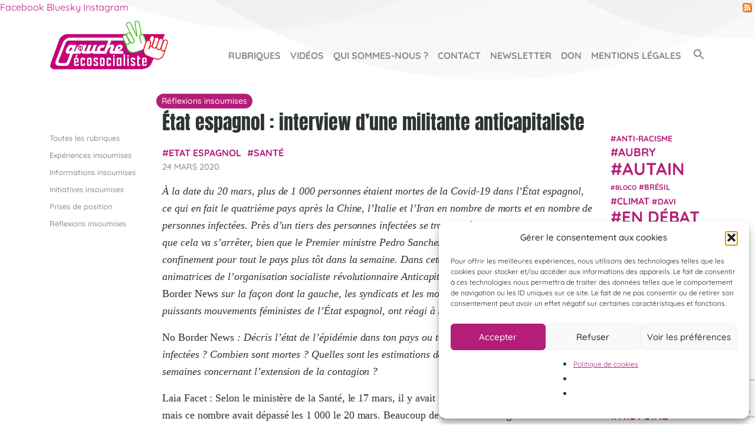

--- FILE ---
content_type: text/html; charset=UTF-8
request_url: https://gauche-ecosocialiste.org/etat-espagnol-interview-dune-militante-anticapitaliste/
body_size: 39069
content:
<!DOCTYPE html>
<html lang="fr-FR">
<head>
	<meta charset="UTF-8">
	<meta name="viewport" content="width=device-width, initial-scale=1, shrink-to-fit=no">
	<link rel="profile" href="http://gmpg.org/xfn/11">
	
	<meta name='robots' content='index, follow, max-image-preview:large, max-snippet:-1, max-video-preview:-1' />

	<!-- This site is optimized with the Yoast SEO plugin v26.7 - https://yoast.com/wordpress/plugins/seo/ -->
	<title>État espagnol : interview d&#039;une militante anticapitaliste - Gauche Écosocialiste</title>
<link data-rocket-preload as="style" href="https://fonts.googleapis.com/css?family=Anton%7CQuicksand%3A400%2C500%2C700&#038;display=swap" rel="preload">
<link href="https://fonts.googleapis.com/css?family=Anton%7CQuicksand%3A400%2C500%2C700&#038;display=swap" media="print" onload="this.media=&#039;all&#039;" rel="stylesheet">
<style id="wpr-usedcss">@font-face{font-display:swap;font-family:Anton;font-style:normal;font-weight:400;src:url(https://fonts.gstatic.com/s/anton/v23/1Ptgg87LROyAm3Kz-C8.woff2) format('woff2');unicode-range:U+0000-00FF,U+0131,U+0152-0153,U+02BB-02BC,U+02C6,U+02DA,U+02DC,U+2000-206F,U+2074,U+20AC,U+2122,U+2191,U+2193,U+2212,U+2215,U+FEFF,U+FFFD}@font-face{font-display:swap;font-family:Quicksand;font-style:normal;font-weight:400;src:url(https://fonts.gstatic.com/s/quicksand/v30/6xKtdSZaM9iE8KbpRA_hK1QN.woff2) format('woff2');unicode-range:U+0000-00FF,U+0131,U+0152-0153,U+02BB-02BC,U+02C6,U+02DA,U+02DC,U+2000-206F,U+2074,U+20AC,U+2122,U+2191,U+2193,U+2212,U+2215,U+FEFF,U+FFFD}@font-face{font-display:swap;font-family:Quicksand;font-style:normal;font-weight:500;src:url(https://fonts.gstatic.com/s/quicksand/v30/6xKtdSZaM9iE8KbpRA_hK1QN.woff2) format('woff2');unicode-range:U+0000-00FF,U+0131,U+0152-0153,U+02BB-02BC,U+02C6,U+02DA,U+02DC,U+2000-206F,U+2074,U+20AC,U+2122,U+2191,U+2193,U+2212,U+2215,U+FEFF,U+FFFD}@font-face{font-display:swap;font-family:Quicksand;font-style:normal;font-weight:700;src:url(https://fonts.gstatic.com/s/quicksand/v30/6xKtdSZaM9iE8KbpRA_hK1QN.woff2) format('woff2');unicode-range:U+0000-00FF,U+0131,U+0152-0153,U+02BB-02BC,U+02C6,U+02DA,U+02DC,U+2000-206F,U+2074,U+20AC,U+2122,U+2191,U+2193,U+2212,U+2215,U+FEFF,U+FFFD}:where(.wp-block-button__link){box-shadow:none;text-decoration:none;border-radius:9999px;padding:calc(.667em + 2px) calc(1.333em + 2px)}:where(.wp-block-columns.has-background){padding:1.25em 2.375em}:where(.wp-block-post-comments input[type=submit]){border:none}:where(.wp-block-file__button){border-radius:2em;padding:.5em 1em}:where(.wp-block-file__button):is(a):active,:where(.wp-block-file__button):is(a):focus,:where(.wp-block-file__button):is(a):hover,:where(.wp-block-file__button):is(a):visited{box-shadow:none;color:#fff;opacity:.85;text-decoration:none}ul{box-sizing:border-box}:where(.wp-block-navigation .wp-block-navigation__submenu-container .wp-block-navigation-item a:not(.wp-element-button)),:where(.wp-block-navigation .wp-block-navigation__submenu-container .wp-block-navigation-submenu a:not(.wp-element-button)),:where(.wp-block-navigation.has-background .wp-block-navigation-item a:not(.wp-element-button)),:where(.wp-block-navigation.has-background .wp-block-navigation-submenu a:not(.wp-element-button)){padding:.5em 1em}:where(p.has-text-color:not(.has-link-color)) a{color:inherit}:where(.wp-block-search__button){border:1px solid #ccc;padding:.375em .625em}:where(.wp-block-search__button-inside .wp-block-search__inside-wrapper){padding:4px;border:1px solid #949494}:where(.wp-block-search__button-inside .wp-block-search__inside-wrapper) .wp-block-search__input{border-radius:0;border:none;padding:0 0 0 .25em}:where(.wp-block-search__button-inside .wp-block-search__inside-wrapper) .wp-block-search__input:focus{outline:0}:where(.wp-block-search__button-inside .wp-block-search__inside-wrapper) :where(.wp-block-search__button){padding:.125em .5em}:root{--wp--preset--font-size--normal:16px;--wp--preset--font-size--huge:42px}.screen-reader-text{border:0;clip:rect(1px,1px,1px,1px);clip-path:inset(50%);height:1px;margin:-1px;overflow:hidden;padding:0;position:absolute;width:1px;word-wrap:normal!important}.screen-reader-text:focus{background-color:#ddd;clip:auto!important;clip-path:none;color:#444;display:block;font-size:1em;height:auto;left:5px;line-height:normal;padding:15px 23px 14px;text-decoration:none;top:5px;width:auto;z-index:100000}html :where(.has-border-color){border-style:solid}html :where([style*=border-top-color]){border-top-style:solid}html :where([style*=border-right-color]){border-right-style:solid}html :where([style*=border-bottom-color]){border-bottom-style:solid}html :where([style*=border-left-color]){border-left-style:solid}html :where([style*=border-width]){border-style:solid}html :where([style*=border-top-width]){border-top-style:solid}html :where([style*=border-right-width]){border-right-style:solid}html :where([style*=border-bottom-width]){border-bottom-style:solid}html :where([style*=border-left-width]){border-left-style:solid}html :where(img[class*=wp-image-]){height:auto;max-width:100%}body{--wp--preset--color--black:#000000;--wp--preset--color--cyan-bluish-gray:#abb8c3;--wp--preset--color--white:#fff;--wp--preset--color--pale-pink:#f78da7;--wp--preset--color--vivid-red:#cf2e2e;--wp--preset--color--luminous-vivid-orange:#ff6900;--wp--preset--color--luminous-vivid-amber:#fcb900;--wp--preset--color--light-green-cyan:#7bdcb5;--wp--preset--color--vivid-green-cyan:#00d084;--wp--preset--color--pale-cyan-blue:#8ed1fc;--wp--preset--color--vivid-cyan-blue:#0693e3;--wp--preset--color--vivid-purple:#9b51e0;--wp--preset--color--blue:#007bff;--wp--preset--color--indigo:#6610f2;--wp--preset--color--purple:#5533ff;--wp--preset--color--pink:#e83e8c;--wp--preset--color--red:#dc3545;--wp--preset--color--orange:#fd7e14;--wp--preset--color--yellow:#ffc107;--wp--preset--color--green:#28a745;--wp--preset--color--teal:#20c997;--wp--preset--color--cyan:#17a2b8;--wp--preset--color--gray:#6c757d;--wp--preset--color--gray-dark:#343a40;--wp--preset--gradient--vivid-cyan-blue-to-vivid-purple:linear-gradient(135deg,rgba(6, 147, 227, 1) 0%,rgb(155, 81, 224) 100%);--wp--preset--gradient--light-green-cyan-to-vivid-green-cyan:linear-gradient(135deg,rgb(122, 220, 180) 0%,rgb(0, 208, 130) 100%);--wp--preset--gradient--luminous-vivid-amber-to-luminous-vivid-orange:linear-gradient(135deg,rgba(252, 185, 0, 1) 0%,rgba(255, 105, 0, 1) 100%);--wp--preset--gradient--luminous-vivid-orange-to-vivid-red:linear-gradient(135deg,rgba(255, 105, 0, 1) 0%,rgb(207, 46, 46) 100%);--wp--preset--gradient--very-light-gray-to-cyan-bluish-gray:linear-gradient(135deg,rgb(238, 238, 238) 0%,rgb(169, 184, 195) 100%);--wp--preset--gradient--cool-to-warm-spectrum:linear-gradient(135deg,rgb(74, 234, 220) 0%,rgb(151, 120, 209) 20%,rgb(207, 42, 186) 40%,rgb(238, 44, 130) 60%,rgb(251, 105, 98) 80%,rgb(254, 248, 76) 100%);--wp--preset--gradient--blush-light-purple:linear-gradient(135deg,rgb(255, 206, 236) 0%,rgb(152, 150, 240) 100%);--wp--preset--gradient--blush-bordeaux:linear-gradient(135deg,rgb(254, 205, 165) 0%,rgb(254, 45, 45) 50%,rgb(107, 0, 62) 100%);--wp--preset--gradient--luminous-dusk:linear-gradient(135deg,rgb(255, 203, 112) 0%,rgb(199, 81, 192) 50%,rgb(65, 88, 208) 100%);--wp--preset--gradient--pale-ocean:linear-gradient(135deg,rgb(255, 245, 203) 0%,rgb(182, 227, 212) 50%,rgb(51, 167, 181) 100%);--wp--preset--gradient--electric-grass:linear-gradient(135deg,rgb(202, 248, 128) 0%,rgb(113, 206, 126) 100%);--wp--preset--gradient--midnight:linear-gradient(135deg,rgb(2, 3, 129) 0%,rgb(40, 116, 252) 100%);--wp--preset--duotone--dark-grayscale:url('#wp-duotone-dark-grayscale');--wp--preset--duotone--grayscale:url('#wp-duotone-grayscale');--wp--preset--duotone--purple-yellow:url('#wp-duotone-purple-yellow');--wp--preset--duotone--blue-red:url('#wp-duotone-blue-red');--wp--preset--duotone--midnight:url('#wp-duotone-midnight');--wp--preset--duotone--magenta-yellow:url('#wp-duotone-magenta-yellow');--wp--preset--duotone--purple-green:url('#wp-duotone-purple-green');--wp--preset--duotone--blue-orange:url('#wp-duotone-blue-orange');--wp--preset--font-size--small:13px;--wp--preset--font-size--medium:20px;--wp--preset--font-size--large:36px;--wp--preset--font-size--x-large:42px;--wp--preset--spacing--20:0.44rem;--wp--preset--spacing--30:0.67rem;--wp--preset--spacing--40:1rem;--wp--preset--spacing--50:1.5rem;--wp--preset--spacing--60:2.25rem;--wp--preset--spacing--70:3.38rem;--wp--preset--spacing--80:5.06rem}:where(.is-layout-flex){gap:.5em}:where(.wp-block-columns.is-layout-flex){gap:2em}.wpcf7 .screen-reader-response{position:absolute;overflow:hidden;clip:rect(1px,1px,1px,1px);clip-path:inset(50%);height:1px;width:1px;margin:-1px;padding:0;border:0;word-wrap:normal!important}.wpcf7 form .wpcf7-response-output{margin:2em .5em 1em;padding:.2em 1em;border:2px solid #00a0d2}.wpcf7 form.init .wpcf7-response-output,.wpcf7 form.resetting .wpcf7-response-output,.wpcf7 form.submitting .wpcf7-response-output{display:none}.wpcf7 form.sent .wpcf7-response-output{border-color:#46b450}.wpcf7 form.aborted .wpcf7-response-output,.wpcf7 form.failed .wpcf7-response-output{border-color:#dc3232}.wpcf7 form.spam .wpcf7-response-output{border-color:#f56e28}.wpcf7 form.invalid .wpcf7-response-output,.wpcf7 form.payment-required .wpcf7-response-output,.wpcf7 form.unaccepted .wpcf7-response-output{border-color:#ffb900}.wpcf7-form-control-wrap{position:relative}.wpcf7-not-valid-tip{color:#dc3232;font-size:1em;font-weight:400;display:block}.use-floating-validation-tip .wpcf7-not-valid-tip{position:relative;top:-2ex;left:1em;z-index:100;border:1px solid #dc3232;background:#fff;padding:.2em .8em;width:24em}.wpcf7-spinner{visibility:hidden;display:inline-block;background-color:#23282d;opacity:.75;width:24px;height:24px;border:none;border-radius:100%;padding:0;margin:0 24px;position:relative}form.submitting .wpcf7-spinner{visibility:visible}.wpcf7-spinner::before{content:'';position:absolute;background-color:#fbfbfc;top:4px;left:4px;width:6px;height:6px;border:none;border-radius:100%;transform-origin:8px 8px;animation-name:spin;animation-duration:1s;animation-timing-function:linear;animation-iteration-count:infinite}@media (prefers-reduced-motion:reduce){.wpcf7-spinner::before{animation-name:blink;animation-duration:2s}}@keyframes spin{from{transform:rotate(0)}to{transform:rotate(360deg)}}@keyframes blink{from{opacity:0}50%{opacity:1}to{opacity:0}}.wpcf7 input[type=file]{cursor:pointer}.wpcf7 input[type=file]:disabled{cursor:default}.wpcf7 .wpcf7-submit:disabled{cursor:not-allowed}.wpcf7 input[type=tel],.wpcf7 input[type=url]{direction:ltr}@-webkit-keyframes fa-spin{0%{-webkit-transform:rotate(0);transform:rotate(0)}to{-webkit-transform:rotate(360deg);transform:rotate(360deg)}}@keyframes fa-spin{0%{-webkit-transform:rotate(0);transform:rotate(0)}to{-webkit-transform:rotate(360deg);transform:rotate(360deg)}}.fa{font-family:var(--fa-style-family,"Font Awesome 6 Free");font-weight:var(--fa-style,900)}.fa,.far,.fas{-moz-osx-font-smoothing:grayscale;-webkit-font-smoothing:antialiased;display:var(--fa-display,inline-block);font-style:normal;font-variant:normal;line-height:1;text-rendering:auto}.fa-spin{-webkit-animation-delay:var(--fa-animation-delay, 0);animation-delay:var(--fa-animation-delay, 0);-webkit-animation-direction:var(--fa-animation-direction,normal);animation-direction:var(--fa-animation-direction,normal);-webkit-animation-iteration-count:var(--fa-animation-iteration-count,infinite);animation-iteration-count:var(--fa-animation-iteration-count,infinite)}.fa-spin{-webkit-animation-timing-function:var(--fa-animation-timing,linear);animation-timing-function:var(--fa-animation-timing,linear)}.fa-spin{-webkit-animation-name:fa-spin;animation-name:fa-spin;-webkit-animation-duration:var(--fa-animation-duration, 2s);animation-duration:var(--fa-animation-duration, 2s)}.fa-angle-left::before{content:"\f104"}.fa-angle-right::before{content:"\f105"}.fa-redo::before{content:"\f01e"}.fa-backward::before{content:"\f04a"}.fa-check-double::before{content:"\f560"}.fa-times-circle::before{content:"\f057"}.fa-forward::before{content:"\f04e"}.fa-pause::before{content:"\f04c"}.fa-play::before{content:"\f04b"}.fa-sun::before{content:"\f185"}.fa-volume-up::before{content:"\f028"}.fa-times::before{content:"\f00d"}.sr-only{position:absolute;width:1px;height:1px;padding:0;margin:-1px;overflow:hidden;clip:rect(0,0,0,0);white-space:nowrap;border-width:0}.sr-only-focusable:not(:focus){position:absolute;width:1px;height:1px;padding:0;margin:-1px;overflow:hidden;clip:rect(0,0,0,0);white-space:nowrap;border-width:0}:root{--fa-font-brands:normal 400 1em/1 "Font Awesome 6 Brands"}@font-face{font-family:'Font Awesome 6 Brands';font-style:normal;font-weight:400;font-display:swap;src:url(https://gauche-ecosocialiste.org/wp-content/plugins/download-manager/assets/fontawesome/webfonts/fa-brands-400.woff2) format("woff2"),url(https://gauche-ecosocialiste.org/wp-content/plugins/download-manager/assets/fontawesome/webfonts/fa-brands-400.ttf) format("truetype")}:root{--fa-font-regular:normal 400 1em/1 "Font Awesome 6 Free"}.far{font-family:'Font Awesome 6 Free';font-weight:400}:root{--fa-font-solid:normal 900 1em/1 "Font Awesome 6 Free"}@font-face{font-family:'Font Awesome 6 Free';font-style:normal;font-weight:900;font-display:swap;src:url(https://gauche-ecosocialiste.org/wp-content/plugins/download-manager/assets/fontawesome/webfonts/fa-solid-900.woff2) format("woff2"),url(https://gauche-ecosocialiste.org/wp-content/plugins/download-manager/assets/fontawesome/webfonts/fa-solid-900.ttf) format("truetype")}.fas{font-family:'Font Awesome 6 Free';font-weight:900}@font-face{font-family:"Font Awesome 5 Brands";font-display:swap;font-weight:400;src:url(https://gauche-ecosocialiste.org/wp-content/plugins/download-manager/assets/fontawesome/webfonts/fa-brands-400.woff2) format("woff2"),url(https://gauche-ecosocialiste.org/wp-content/plugins/download-manager/assets/fontawesome/webfonts/fa-brands-400.ttf) format("truetype")}@font-face{font-family:"Font Awesome 5 Free";font-display:swap;font-weight:900;src:url(https://gauche-ecosocialiste.org/wp-content/plugins/download-manager/assets/fontawesome/webfonts/fa-solid-900.woff2) format("woff2"),url(https://gauche-ecosocialiste.org/wp-content/plugins/download-manager/assets/fontawesome/webfonts/fa-solid-900.ttf) format("truetype")}@font-face{font-family:FontAwesome;font-display:swap;src:url(https://gauche-ecosocialiste.org/wp-content/plugins/download-manager/assets/fontawesome/webfonts/fa-solid-900.woff2) format("woff2"),url(https://gauche-ecosocialiste.org/wp-content/plugins/download-manager/assets/fontawesome/webfonts/fa-solid-900.ttf) format("truetype")}@font-face{font-family:FontAwesome;font-display:swap;src:url(https://gauche-ecosocialiste.org/wp-content/plugins/download-manager/assets/fontawesome/webfonts/fa-brands-400.woff2) format("woff2"),url(https://gauche-ecosocialiste.org/wp-content/plugins/download-manager/assets/fontawesome/webfonts/fa-brands-400.ttf) format("truetype")}:root{--font-size-lg:20px;--font-size-sm:12px}.w3eden *,.w3eden ::after,.w3eden ::before{box-sizing:border-box}.w3eden html{font-family:sans-serif;line-height:1.15;-webkit-text-size-adjust:100%;-webkit-tap-highlight-color:transparent}.w3eden article,.w3eden aside,.w3eden footer,.w3eden header,.w3eden main,.w3eden nav{display:block}.w3eden body{margin:0;font-family:-apple-system,BlinkMacSystemFont,"Segoe UI",Roboto,"Helvetica Neue",Arial,"Noto Sans",sans-serif,"Apple Color Emoji","Segoe UI Emoji","Segoe UI Symbol","Noto Color Emoji";font-size:1rem;font-weight:400;line-height:1.5;color:#212529;text-align:left;background-color:#fff}.w3eden [tabindex="-1"]:focus{outline:0!important}.w3eden h1,.w3eden h2,.w3eden h3,.w3eden h4{margin-top:0}.w3eden p,.w3eden ul{margin-top:0;margin-bottom:1rem}.w3eden ul ul{margin-bottom:0}.w3eden strong{font-weight:bolder}.w3eden a{color:var(--color-primary);text-decoration:none;background-color:transparent}.w3eden a:hover{color:var(--color-primary-hover);text-decoration:underline}.w3eden a:not([href]):not([tabindex]){color:inherit;text-decoration:none}.w3eden a:not([href]):not([tabindex]):focus,.w3eden a:not([href]):not([tabindex]):hover{color:inherit;text-decoration:none}.w3eden a:not([href]):not([tabindex]):focus{outline:0}.w3eden pre{font-family:SFMono-Regular,Menlo,Monaco,Consolas,"Liberation Mono","Courier New",monospace}.w3eden pre{margin-top:0;margin-bottom:1rem;overflow:auto;display:block;font-size:87.5%;color:#212529}.w3eden img{vertical-align:middle;border-style:none}.w3eden svg{overflow:hidden;vertical-align:middle}.w3eden table{border-collapse:collapse}.w3eden label{display:inline-block;margin-bottom:.5rem}.w3eden button{border-radius:0}.w3eden button:focus{outline:dotted 1px;outline:-webkit-focus-ring-color auto 5px}.w3eden button,.w3eden input,.w3eden optgroup,.w3eden select,.w3eden textarea{margin:0;font-family:inherit;font-size:inherit;line-height:inherit}.w3eden button,.w3eden input{overflow:visible}.w3eden button,.w3eden select{text-transform:none}.w3eden select{word-wrap:normal}.w3eden [type=button],.w3eden [type=reset],.w3eden [type=submit],.w3eden button{-webkit-appearance:button}.w3eden [type=button]:not(:disabled),.w3eden [type=reset]:not(:disabled),.w3eden [type=submit]:not(:disabled),.w3eden button:not(:disabled){cursor:pointer}.w3eden [type=button]::-moz-focus-inner,.w3eden [type=reset]::-moz-focus-inner,.w3eden [type=submit]::-moz-focus-inner,.w3eden button::-moz-focus-inner{padding:0;border-style:none}.w3eden input[type=checkbox],.w3eden input[type=radio]{box-sizing:border-box;padding:0}.w3eden input[type=date]{-webkit-appearance:listbox}.w3eden textarea{overflow:auto;resize:vertical}.w3eden fieldset{min-width:0;padding:0;margin:0;border:0}.w3eden legend{display:block;width:100%;max-width:100%;padding:0;margin-bottom:.5rem;font-size:1.5rem;line-height:inherit;color:inherit;white-space:normal}.w3eden [type=number]::-webkit-inner-spin-button,.w3eden [type=number]::-webkit-outer-spin-button{height:auto}.w3eden [type=search]{outline-offset:-2px;-webkit-appearance:none}.w3eden [type=search]::-webkit-search-decoration{-webkit-appearance:none}.w3eden ::-webkit-file-upload-button{font:inherit;-webkit-appearance:button}.w3eden output{display:inline-block}.w3eden summary{display:list-item;cursor:pointer}.w3eden template{display:none}.w3eden [hidden]{display:none!important}.w3eden h1,.w3eden h2,.w3eden h3,.w3eden h4{margin-bottom:.5rem;font-weight:500;line-height:1.2}.w3eden h1{font-size:2.5rem}.w3eden h2{font-size:2rem}.w3eden h3{font-size:1.75rem}.w3eden h4{font-size:1.5rem}.w3eden .container{width:100%;padding-right:15px;padding-left:15px;margin-right:auto;margin-left:auto}@media (min-width:576px){.w3eden .container{max-width:540px}}@media (min-width:768px){.w3eden .container{max-width:720px}}@media (min-width:992px){.w3eden .container{max-width:960px}}@media (min-width:1200px){.w3eden .container{max-width:1140px}}.w3eden .row{display:-ms-flexbox;display:flex;-ms-flex-wrap:wrap;flex-wrap:wrap;margin-right:-15px;margin-left:-15px}.w3eden .col-lg-2,.w3eden .col-lg-8,.w3eden .col-md-12{position:relative;width:100%;padding-right:15px;padding-left:15px}@media (min-width:768px){.w3eden .col-md-12{-ms-flex:0 0 100%;flex:0 0 100%;max-width:100%}}@media (min-width:992px){.w3eden .col-lg-2{-ms-flex:0 0 16.666667%;flex:0 0 16.666667%;max-width:16.666667%}.w3eden .col-lg-8{-ms-flex:0 0 66.666667%;flex:0 0 66.666667%;max-width:66.666667%}}.w3eden .table{width:100%;margin-bottom:1rem;border:0;color:#212529}.w3eden .table tbody+tbody{border:0;border-top:1px solid #dee2e6}.w3eden .btn{display:inline-block;font-weight:600;color:#212529;letter-spacing:1px;text-align:center;vertical-align:middle;-webkit-user-select:none;-moz-user-select:none;-ms-user-select:none;user-select:none;background-color:transparent;border:1px solid transparent;padding:.375rem .75rem;font-size:1rem;line-height:1.5;border-radius:.15rem;transition:all ease-in-out .3s}@media (prefers-reduced-motion:reduce){.fa-spin{-webkit-animation-delay:-1ms;animation-delay:-1ms;-webkit-animation-duration:1ms;animation-duration:1ms;-webkit-animation-iteration-count:1;animation-iteration-count:1;transition-delay:0s;transition-duration:0s}.w3eden .btn{transition:none}}.w3eden .btn:hover{color:#212529;text-decoration:none}.w3eden .btn.focus,.w3eden .btn:focus{outline:0;box-shadow:0 0 0 .2rem rgba(0,123,255,.25)}.w3eden .btn-primary{color:#fff;background-color:var(--color-primary);border-color:var(--color-primary)}.w3eden .btn-primary:hover{color:#fff;background-color:var(--color-primary-hover);border-color:var(--color-primary-hover);box-shadow:0 3px 8px 0 rgba(var(--color-primary-rgb),.4)}.w3eden .btn-primary.focus,.w3eden .btn-primary:focus{box-shadow:0 3px 8px 0 rgba(var(--color-primary-rgb),.5)}.w3eden .btn-primary.disabled,.w3eden .btn-primary:disabled{color:#fff;background-color:var(--color-primary);border-color:var(--color-primary)}.w3eden .btn-primary:not(:disabled):not(.disabled).active,.w3eden .btn-primary:not(:disabled):not(.disabled):active,.w3eden .show>.btn-primary.dropdown-toggle{color:#fff;background-color:var(--color-primary-active);border-color:var(--color-primary-active)}.w3eden .btn-primary:not(:disabled):not(.disabled).active:focus,.w3eden .btn-primary:not(:disabled):not(.disabled):active:focus,.w3eden .show>.btn-primary.dropdown-toggle:focus{box-shadow:0 3px 8px 0 rgba(var(--color-primary-rgb),.4)}.w3eden .btn-secondary{color:#fff;background-color:var(--color-secondary);border-color:var(--color-secondary)}.w3eden .btn-secondary:hover{color:#fff;background-color:var(--color-secondary-hover);border-color:var(--color-secondary-hover)}.w3eden .btn-secondary.focus,.w3eden .btn-secondary:focus{box-shadow:0 3px 8px 0 rgba(var(--color-secondary-rgb),.4)}.w3eden .btn-secondary.disabled,.w3eden .btn-secondary:disabled{color:#fff;background-color:var(--color-secondary);border-color:var(--color-secondary)}.w3eden .btn-secondary:not(:disabled):not(.disabled).active,.w3eden .btn-secondary:not(:disabled):not(.disabled):active,.w3eden .show>.btn-secondary.dropdown-toggle{color:#fff;background-color:var(--color-secondary-active);border-color:var(--color-secondary-active)}.w3eden .btn-secondary:not(:disabled):not(.disabled).active:focus,.w3eden .btn-secondary:not(:disabled):not(.disabled):active:focus,.w3eden .show>.btn-secondary.dropdown-toggle:focus{box-shadow:0 3px 8px 0 rgba(var(--color-secondary-rgb),.4)}.w3eden .btn-success{color:#fff;background-color:var(--color-success);border-color:var(--color-success)}.w3eden .btn-success:hover{color:#fff;background-color:var(--color-success-hover);border-color:var(--color-success-hover);box-shadow:0 3px 8px 0 rgba(var(--color-success-rgb),.4)}.w3eden .btn-success.focus,.w3eden .btn-success:focus{box-shadow:0 3px 8px 0 rgba(var(--color-success-rgb),.4)}.w3eden .btn-success.disabled,.w3eden .btn-success:disabled{color:#fff;background-color:var(--color-success);border-color:var(--color-success)}.w3eden .btn-success:not(:disabled):not(.disabled).active,.w3eden .btn-success:not(:disabled):not(.disabled):active,.w3eden .show>.btn-success.dropdown-toggle{color:#fff;background-color:var(--color-success-active);border-color:var(--color-success-active)}.w3eden .btn-success:not(:disabled):not(.disabled).active:focus,.w3eden .btn-success:not(:disabled):not(.disabled):active:focus,.w3eden .show>.btn-success.dropdown-toggle:focus{box-shadow:0 3px 8px 0 rgba(var(--color-success-rgb),.4)}.w3eden .btn-info{color:#fff;background-color:var(--color-info);border-color:var(--color-info)}.w3eden .btn-info:hover{color:#fff;background-color:var(--color-info-hover);border-color:var(--color-info-hover);box-shadow:0 3px 8px 0 rgba(var(--color-info-rgb),.4)}.w3eden .btn-info.focus,.w3eden .btn-info:focus{box-shadow:0 3px 8px 0 rgba(var(--color-info-rgb),.4)}.w3eden .btn-info.disabled,.w3eden .btn-info:disabled{color:#fff;background-color:var(--color-info);border-color:var(--color-info)}.w3eden .btn-info:not(:disabled):not(.disabled).active,.w3eden .btn-info:not(:disabled):not(.disabled):active,.w3eden .show>.btn-info.dropdown-toggle{color:#fff;background-color:var(--color-info-active);border-color:var(--color-info-active)}.w3eden .btn-info:not(:disabled):not(.disabled).active:focus,.w3eden .btn-info:not(:disabled):not(.disabled):active:focus,.w3eden .show>.btn-info.dropdown-toggle:focus{box-shadow:0 3px 8px 0 rgba(var(--color-info-rgb),.4)}.w3eden .btn-danger{color:#fff;background-color:var(--color-danger);border-color:var(--color-danger)}.w3eden .btn-danger:hover{color:#fff;background-color:#c82333;border-color:#bd2130}.w3eden .btn-danger.focus,.w3eden .btn-danger:focus{box-shadow:0 0 0 .2rem rgba(225,83,97,.5)}.w3eden .btn-danger.disabled,.w3eden .btn-danger:disabled{color:#fff;background-color:var(--color-danger);border-color:var(--color-danger)}.w3eden .btn-danger:not(:disabled):not(.disabled).active,.w3eden .btn-danger:not(:disabled):not(.disabled):active,.w3eden .show>.btn-danger.dropdown-toggle{color:#fff;background-color:#bd2130;border-color:#b21f2d}.w3eden .btn-danger:not(:disabled):not(.disabled).active:focus,.w3eden .btn-danger:not(:disabled):not(.disabled):active:focus,.w3eden .show>.btn-danger.dropdown-toggle:focus{box-shadow:0 0 0 .2rem rgba(225,83,97,.5)}.w3eden .btn-lg{padding:.5rem 1rem;font-size:var(--font-size-lg);line-height:1.5;border-radius:.3rem}.w3eden .fade{transition:opacity .15s linear}@media (prefers-reduced-motion:reduce){.w3eden .fade{transition:none}}.w3eden .fade:not(.show){opacity:0}.w3eden .collapse:not(.show){display:none}.w3eden .collapsing{position:relative;height:0;overflow:hidden;transition:height .35s ease}.w3eden .dropdown,.w3eden .dropleft,.w3eden .dropright,.w3eden .dropup{position:relative}.w3eden .dropdown-toggle{white-space:nowrap}.w3eden .dropdown-toggle::after{display:inline-block;margin-left:.255em;vertical-align:.255em;content:"";border-top:.3em solid;border-right:.3em solid transparent;border-bottom:0;border-left:.3em solid transparent}.w3eden .dropdown-toggle:empty::after{margin-left:0}.w3eden .dropdown-menu{position:absolute;top:100%;left:0;z-index:1000;display:none;float:left;min-width:10rem;padding:.5rem 0;margin:.125rem 0 0;font-size:1rem;color:#212529;text-align:left;list-style:none;background-color:#fff;background-clip:padding-box;border:1px solid rgba(0,0,0,.15);border-radius:.25rem}.w3eden .dropdown-menu[x-placement^=bottom],.w3eden .dropdown-menu[x-placement^=left],.w3eden .dropdown-menu[x-placement^=right],.w3eden .dropdown-menu[x-placement^=top]{right:auto;bottom:auto}.w3eden .dropdown-item{display:block;width:100%;padding:.25rem 1.5rem;clear:both;font-weight:400;color:#212529;text-align:inherit;white-space:nowrap;background-color:transparent;border:0}.w3eden .dropdown-item:focus,.w3eden .dropdown-item:hover{color:#16181b;text-decoration:none;background-color:#f8f9fa}.w3eden .dropdown-item.active,.w3eden .dropdown-item:active{color:#fff;text-decoration:none;background-color:var(--color-primary)}.w3eden .dropdown-item.disabled,.w3eden .dropdown-item:disabled{color:var(--color-secondary);pointer-events:none;background-color:transparent}.w3eden .dropdown-menu.show{display:block}.w3eden .input-group{position:relative;display:-ms-flexbox;display:flex;-ms-flex-wrap:wrap;flex-wrap:wrap;-ms-flex-align:stretch;align-items:stretch;width:100%}.w3eden .nav-link{display:block;padding:.5rem 1rem}.w3eden .nav-link:focus,.w3eden .nav-link:hover{text-decoration:none}.w3eden .nav-link.disabled{color:var(--color-secondary);pointer-events:none;cursor:default}.w3eden .card{position:relative;display:-ms-flexbox;display:flex;-ms-flex-direction:column;flex-direction:column;min-width:0;word-wrap:break-word;background-color:#fff;background-clip:border-box;border:1px solid rgba(0,0,0,.125);border-radius:.25rem}.w3eden .card>.list-group:first-child .list-group-item:first-child{border-top-left-radius:.25rem;border-top-right-radius:.25rem}.w3eden .card>.list-group:last-child .list-group-item:last-child{border-bottom-right-radius:.25rem;border-bottom-left-radius:.25rem}.w3eden .card-body{-ms-flex:1 1 auto;flex:1 1 auto;padding:1.25rem}.w3eden .card-header{padding:.75rem 1.25rem;margin-bottom:0;background-color:rgba(0,0,0,.03);border-bottom:1px solid rgba(0,0,0,.125)}.w3eden .card-header:first-child{border-radius:calc(.25rem - 1px) calc(.25rem - 1px) 0 0}.w3eden .card-header+.list-group .list-group-item:first-child{border-top:0}.w3eden .card-footer{padding:.75rem 1.25rem;background-color:rgba(0,0,0,.03);border-top:1px solid rgba(0,0,0,.125)}.w3eden .card-footer:last-child{border-radius:0 0 calc(.25rem - 1px) calc(.25rem - 1px)}.w3eden .alert{position:relative;padding:.75rem 1.25rem;margin-bottom:1rem;border:1px solid transparent;border-radius:.25rem;box-shadow:inset 0 0 0 2px rgba(255,255,255,.7)}.w3eden .media{display:-ms-flexbox;display:flex;-ms-flex-align:start;align-items:flex-start}.w3eden .media-body{-ms-flex:1;flex:1}.w3eden .list-group{display:-ms-flexbox;display:flex;-ms-flex-direction:column;flex-direction:column;padding-left:0;margin-bottom:0}.w3eden .list-group-item{position:relative;display:block;padding:.75rem 1.25rem;margin-bottom:-1px;background-color:#fff;border:1px solid rgba(0,0,0,.125)}.w3eden .list-group-item:first-child{border-top-left-radius:.25rem;border-top-right-radius:.25rem}.w3eden .list-group-item:last-child{margin-bottom:0;border-bottom-right-radius:.25rem;border-bottom-left-radius:.25rem}.w3eden .list-group-item.active{z-index:2;color:#fff;background-color:var(--color-primary);border-color:var(--color-primary)}.w3eden .modal,.w3eden .modal-open{overflow:hidden}.w3eden .modal-open .modal{overflow-x:hidden;overflow-y:auto}.w3eden .modal{position:fixed;top:0;left:0;z-index:1050;display:none;width:100%;height:100%;outline:0}.w3eden .modal-dialog{position:relative;width:auto;margin:.5rem;pointer-events:none}.w3eden .modal.fade .modal-dialog{transition:transform .3s ease-out;transition:transform .3s ease-out,-webkit-transform .3s ease-out;-webkit-transform:translate(0,-50px);transform:translate(0,-50px)}@media (prefers-reduced-motion:reduce){.w3eden .collapsing{transition:none}.w3eden .modal.fade .modal-dialog{transition:none}}.w3eden .modal.show .modal-dialog{-webkit-transform:none;transform:none}.w3eden .modal-dialog-scrollable{display:-ms-flexbox;display:flex;max-height:calc(100% - 1rem)}.w3eden .modal-dialog-scrollable .modal-content{max-height:calc(100vh - 1rem);overflow:hidden}.w3eden .modal-dialog-scrollable .modal-footer,.w3eden .modal-dialog-scrollable .modal-header{-ms-flex-negative:0;flex-shrink:0}.w3eden .modal-dialog-scrollable .modal-body{overflow-y:auto}.w3eden .modal-content{position:relative;display:-ms-flexbox;display:flex;-ms-flex-direction:column;flex-direction:column;width:100%;pointer-events:auto;background-color:#fff;background-clip:padding-box;border:1px solid rgba(0,0,0,.2);border-radius:.3rem;outline:0}.w3eden .modal-header{display:-ms-flexbox;display:flex;-ms-flex-align:start;align-items:flex-start;-ms-flex-pack:justify;justify-content:space-between;padding:1rem;border-bottom:1px solid #dee2e6;border-top-left-radius:.3rem;border-top-right-radius:.3rem}.w3eden .modal-header .close{padding:1rem;margin:-1rem -1rem -1rem auto}.w3eden .modal-title{margin-bottom:0;line-height:1.5}.w3eden .modal-body{position:relative;-ms-flex:1 1 auto;flex:1 1 auto;padding:1rem}.w3eden .modal-footer{display:-ms-flexbox;display:flex;-ms-flex-align:center;align-items:center;-ms-flex-pack:end;justify-content:flex-end;padding:1rem;border-top:1px solid #dee2e6;border-bottom-right-radius:.3rem;border-bottom-left-radius:.3rem}.w3eden .modal-footer>:not(:first-child){margin-left:.25rem}.w3eden .modal-footer>:not(:last-child){margin-right:.25rem}@media (min-width:576px){.w3eden .modal-dialog{max-width:500px;margin:1.75rem auto}}.w3eden .bg-success{background-color:var(--color-success)!important}.w3eden .justify-content-between{-ms-flex-pack:justify!important;justify-content:space-between!important}.w3eden .position-relative{position:relative!important}.w3eden .w-100{width:100%!important}.w3eden .mt-0{margin-top:0!important}.w3eden .m-2{margin:.5rem!important}.w3eden .mb-2{margin-bottom:.5rem!important}.w3eden .mr-3{margin-right:1rem!important}.w3eden .ml-3{margin-left:1rem!important}.w3eden .p-0{padding:0!important}.w3eden .ml-auto{margin-left:auto!important}.w3eden .text-right{text-align:right!important}.w3eden .text-center{text-align:center!important}.w3eden .visible{visibility:visible!important}@media print{.w3eden *,.w3eden ::after,.w3eden ::before{text-shadow:none!important;box-shadow:none!important}.w3eden a:not(.btn){text-decoration:underline}.w3eden pre{white-space:pre-wrap!important}.w3eden pre{border:1px solid #adb5bd}.w3eden img,.w3eden pre,.w3eden tr{page-break-inside:avoid}.w3eden h2,.w3eden h3,.w3eden p{orphans:3;widows:3}.w3eden h2,.w3eden h3{page-break-after:avoid}.w3eden .container,.w3eden body{min-width:992px!important}.w3eden .navbar{display:none}.w3eden .table{border-collapse:collapse!important}}.tooltip{z-index:1070;margin:0;font-family:-apple-system,BlinkMacSystemFont,"Segoe UI",Roboto,"Helvetica Neue",Arial,"Noto Sans",sans-serif,"Apple Color Emoji","Segoe UI Emoji","Segoe UI Symbol","Noto Color Emoji";font-style:normal;font-weight:400;line-height:1.5;text-align:left;text-align:start;text-decoration:none;text-shadow:none;text-transform:none;letter-spacing:normal;word-break:normal;word-spacing:normal;white-space:normal;line-break:auto;font-size:var(--font-size-sm);word-wrap:break-word;opacity:0}.tooltip,.tooltip .arrow{position:absolute;display:block}.tooltip .arrow{width:.8rem;height:.4rem}.tooltip .arrow::before{position:absolute;content:"";border-color:transparent;border-style:solid}.tooltip-inner{max-width:200px;padding:.25rem .5rem;color:#fff;text-align:center;background-color:#000;border-radius:.25rem}.modal-backdrop{position:fixed;top:0;left:0;z-index:1040;width:100vw;height:100vh;background-color:#000}.w3eden .card img,.w3eden .list-group-item img{padding:0;margin:0}.w3eden .wpdm-social-lock{margin-right:5px}.w3eden a.btn{text-decoration:none!important}.w3eden .popover{min-width:250px}.w3eden .actions a.btn{border-radius:2px}@keyframes spin{from{-webkit-transform:rotate(0);-moz-transform:rotate(0);-o-transform:rotate(0);-ms-transform:rotate(0);transform:rotate(0)}to{-webkit-transform:rotate(359deg);-moz-transform:rotate(359deg);-o-transform:rotate(359deg);-ms-transform:rotate(359deg);transform:rotate(359deg)}}@-moz-keyframes spin{from{-moz-transform:rotate(0);transform:rotate(0)}to{-moz-transform:rotate(359deg);transform:rotate(359deg)}}@-webkit-keyframes spin{from{-webkit-transform:rotate(0);transform:rotate(0)}to{-webkit-transform:rotate(359deg);transform:rotate(359deg)}}@-ms-keyframes spin{from{-ms-transform:rotate(0);transform:rotate(0)}to{-ms-transform:rotate(359deg);transform:rotate(359deg)}}@-o-keyframes spin{from{-o-transform:rotate(0);transform:rotate(0)}to{-o-transform:rotate(359deg);transform:rotate(359deg)}}.w3eden div.tooltip.in{border-radius:2px!important}.w3eden .dropdown-menu li{list-style:none!important}.w3eden .btn.btn-xs{border-radius:1.5px;padding:4px 8px;font-size:10px}.w3eden .wpdm-social-lock{text-transform:none!important}.w3eden .wpdm-social-lock .fa{margin-right:5px}.w3eden .btn.wpdm-btn-play{outline:0!important}.w3eden label.error{color:var(--color-danger);font-weight:300!important;font-size:11px!important}.w3eden .card .card-header{font-size:11pt;font-weight:600;letter-spacing:.5px}.w3eden .card .table{border-top:0}.w3eden .input-group input:not(:last-child){border-top-right-radius:0!important;border-bottom-right-radius:0!important}.w3eden label.error.valid{display:none}.w3eden label.error.valid{display:none!important}.w3eden .btn .label{margin-left:5px}.w3eden .fa-play{margin:0!important}.w3eden label{cursor:pointer}.w3eden fieldset{border:1px solid #ddd!important;padding:10px;border-radius:3px}.w3eden legend{font-weight:700;font-size:inherit;color:inherit;display:inline;float:left;padding:10px!important;border-bottom:1px solid #ddd!important}.w3eden .card h3{margin:0;padding:0;font-size:14pt;font-weight:700}.w3eden #wpdm-dashboard-sidebar .list-group-item{font-size:10px;text-transform:uppercase;letter-spacing:1px;font-weight:400}.w3eden #wpdm-dashboard-sidebar .list-group-item.active,.w3eden #wpdm-dashboard-sidebar .list-group-item.active:active,.w3eden #wpdm-dashboard-sidebar .list-group-item.active:focus,.w3eden #wpdm-dashboard-sidebar .list-group-item.selected{font-weight:800}.w3eden .mr-3{margin-right:12px!important}#wpdm-dashboard-sidebar h3{font-size:10px;text-transform:uppercase;font-family:var(--wpdm-font);letter-spacing:1px;color:var(--color-muted);opacity:.4;padding:0;margin:20px 0 10px;font-weight:600}.w3eden .list-group-item.active,.w3eden .list-group-item.active:focus,.w3eden .list-group-item.active:hover{z-index:2;color:#fff;background-color:var(--color-primary);border-color:var(--color-primary)!important}.w3eden .popover.fade{z-index:-9999}.w3eden .popover.fade.in{z-index:9999}.w3eden .wpdm-social-lock{margin:0 3px!important}.w3eden .wpdm-social-lock.btn{border-radius:2px!important;margin-bottom:5px!important}.w3eden .input-wrapper label{font-size:12px;font-weight:400;opacity:.3;margin:0}.w3eden .input-wrapper{border:1px solid #ddd;border-radius:4px;padding:7px 15px;background:#fff!important;transition:all ease-in-out .4s}.w3eden .input-wrapper.input-focused{border:1px solid var(--color-primary)}.w3eden .input-wrapper.input-withvalue{border:1px solid var(--color-primary-active)}.card-header.collapsed,.card-header[aria-expanded=false]{border-radius:3px;overflow:hidden;border-bottom:0}.w3eden .list-group li{margin-left:0}.w3eden video{max-width:100%!important}.w3eden .modal-title{font-weight:600;letter-spacing:1px}.w3eden .blockui{position:relative}.w3eden .blockui:before{content:"";position:absolute;width:100%;height:100%;left:0;top:0;z-index:1;background:url("https://gauche-ecosocialiste.org/wp-content/plugins/download-manager/assets/images/loader.svg") center center no-repeat rgba(255,255,255,.8);background-size:64px;-webkit-transition:.4s ease-in-out;-moz-transition:.4s ease-in-out;-ms-transition:.4s ease-in-out;-o-transition:.4s ease-in-out;transition:ease-in-out .4s}.wpdm-floatify{margin-bottom:10px;font-size:10pt!important;letter-spacing:.5px}.wpdm-overlay{position:relative;overflow:hidden}.wpdm-overlay-content{padding-top:20px;position:absolute;z-index:999999;left:0;top:0;width:100%;height:100%;background:rgba(255,255,255,.9)}.wpdm-overlay .wpdm-overlay-close{position:absolute;right:10px;top:0;font-size:9pt;color:var(--color-red)}.w3eden #__boot_popup .modal-content{border:0;box-shadow:0 0 15px rgba(0,0,0,.2)}.w3eden #__boot_popup{background:rgba(0,0,0,.5)}.actions{vertical-align:middle}.w3eden a{outline:0!important}#wpdm-audio-player-ui{position:fixed;right:0;bottom:0;z-index:999999}#wpdm-audio-player-ui .wpdm-audio-control-buttons .btn{border-radius:2px}#wpdm-audio-player-ui .progress{min-width:200px;height:38px;border-radius:2px;cursor:pointer;position:relative;background:rgba(0,0,0,.06);margin:0;padding:10px 55px}#wpdm-audio-player-ui .progress-bar{border-radius:2px;background:linear-gradient(180deg,#5b71e8d6,#4b5dbbde) #239cef;height:100%}#wpdm-audio-player-ui #mins{line-height:36px;right:15px;position:absolute;font-size:10px}#wpdm-audio-player-ui #played{line-height:36px;left:15px;position:absolute;font-size:10px}#wpdm-audio-player-ui .volumctrl{position:absolute;right:0;width:100px;top:-40px;padding:7px 10px 0;border:1px solid #eee;border-radius:3px;background:#fcfcfc;display:none}#wpdm-audio-player-ui .volumctrl input{max-width:100%;margin:0}video{width:100%!important;height:auto!important}.cmplz-video.cmplz-iframe-styles{background-color:transparent}.cmplz-video.cmplz-hidden{visibility:hidden!important}.cmplz-blocked-content-notice{display:none}.cmplz-optin .cmplz-blocked-content-container .cmplz-blocked-content-notice,.cmplz-optin .cmplz-wp-video .cmplz-blocked-content-notice{display:block}.cmplz-blocked-content-container,.cmplz-wp-video{animation-name:cmplz-fadein;animation-duration:.6s;background:#fff;border:0;border-radius:3px;box-shadow:0 0 1px 0 rgba(0,0,0,.5),0 1px 10px 0 rgba(0,0,0,.15);display:flex;justify-content:center;align-items:center;background-repeat:no-repeat!important;background-size:cover!important;height:inherit;position:relative}.cmplz-blocked-content-container iframe,.cmplz-wp-video iframe{visibility:hidden;max-height:100%;border:0!important}.cmplz-blocked-content-container .cmplz-blocked-content-notice,.cmplz-wp-video .cmplz-blocked-content-notice{white-space:normal;text-transform:initial;position:absolute!important;width:100%;top:50%;left:50%;transform:translate(-50%,-50%);max-width:300px;font-size:14px;padding:10px;background-color:rgba(0,0,0,.5);color:#fff;text-align:center;z-index:98;line-height:23px}.cmplz-blocked-content-container .cmplz-blocked-content-notice .cmplz-links,.cmplz-wp-video .cmplz-blocked-content-notice .cmplz-links{display:block;margin-bottom:10px}.cmplz-blocked-content-container .cmplz-blocked-content-notice .cmplz-links a,.cmplz-wp-video .cmplz-blocked-content-notice .cmplz-links a{color:#fff}.cmplz-blocked-content-container div div{display:none}.cmplz-wp-video .cmplz-placeholder-element{width:100%;height:inherit}@keyframes cmplz-fadein{from{opacity:0}to{opacity:1}}.is-screen-reader-text{border:0;clip:rect(1px,1px,1px,1px);-webkit-clip-path:inset(50%);clip-path:inset(50%);height:1px;margin:-1px;overflow:hidden;padding:0;position:absolute!important;width:1px;word-wrap:normal!important;word-break:normal}.is-menu{position:relative}.is-menu a{background:0 0!important;line-height:1;outline:0}.is-menu a::after,.is-menu a::before{display:none!important}.is-menu a:focus,.is-menu a:hover,.is-menu:hover>a{background:0 0!important;outline:0}.is-menu.default form{max-width:310px}.is-menu.is-dropdown form{display:none;min-width:310px;max-width:100%;position:absolute;right:0;top:100%;z-index:9}.is-menu.full-width-menu form,.is-menu.sliding form{min-width:0!important;overflow:hidden;position:absolute;right:0;top:25%;width:0;z-index:9;padding:0;margin:0}.is-menu.full-width-menu form:not(.is-search-form) input[type=search],.is-menu.full-width-menu form:not(.is-search-form) input[type=text],.is-menu.is-dropdown form:not(.is-search-form) input[type=search],.is-menu.is-dropdown form:not(.is-search-form) input[type=text],.is-menu.sliding form:not(.is-search-form) input[type=search],.is-menu.sliding form:not(.is-search-form) input[type=text]{background:#fff;color:#000}.is-menu.is-first form{right:auto;left:0}.is-menu.full-width-menu:not(.open) form,.is-menu.sliding:not(.open) form{display:block}.is-menu form .screen-reader-text{display:none}.is-menu form label{margin:0;padding:0}.is-menu-wrapper{display:none;position:absolute;right:5px;top:5px;width:auto;z-index:9999}.is-menu-wrapper.is-expanded{width:100%}.is-menu-wrapper .is-menu{float:right}.is-menu-wrapper .is-menu form{right:0;left:auto}.is-menu .search-icon-path{fill:#848484}.search-close{cursor:pointer;display:none;height:20px;position:absolute;right:-22px;top:33%;width:20px;z-index:99999}.is-menu.is-first .search-close{right:auto;left:-22px}.is-menu.is-dropdown .search-close{top:calc(100% + 7px)}#is-popup-wrapper{width:100%;height:100%;position:fixed;top:0;left:0;background:#4c4c4c;background:rgba(4,4,4,.91);z-index:999999}.search-close:after{border-left:2px solid #848484;content:'';height:20px;left:9px;position:absolute;-webkit-transform:rotate(45deg);-moz-transform:rotate(45deg);-ms-transform:rotate(45deg);-o-transform:rotate(45deg);transform:rotate(45deg)}.search-close:before{border-left:2px solid #848484;content:'';height:20px;left:9px;position:absolute;-webkit-transform:rotate(-45deg);-moz-transform:rotate(-45deg);-ms-transform:rotate(-45deg);-o-transform:rotate(-45deg);transform:rotate(-45deg)}.is-menu.full-width-menu.open .search-close,.is-menu.sliding.open .search-close{display:block}@media screen and (max-width:910px){.is-menu form{left:0;min-width:50%;right:auto}.is-menu.default form{max-width:100%}.is-menu.full-width-menu.active-search{position:relative}.is-menu-wrapper{display:block}}.is-link-container{display:none}form .is-link-container{position:relative}form .is-link-container div{position:absolute;width:200px;bottom:-25px;left:5px;z-index:99999;height:auto;line-height:14px;padding:10px 15px}form .is-link-container a{text-decoration:none;font-size:14px;font-weight:100;font-family:arial;box-shadow:none}form .is-link-container a:hover{text-decoration:underline}form:hover+.is-link-container,form:hover>.is-link-container{display:block}.is-form-style label{display:inline-block!important;padding:0;vertical-align:middle;margin:0;width:100%;line-height:1}.is-form-style{line-height:1;position:relative;padding:0!important}.is-form-style.is-form-style-3 label{width:calc(100% - 36px)!important}.is-form-style input.is-search-input{background:#fff;background-image:none!important;color:#333;padding:0 12px;margin:0;outline:0!important;font-size:14px!important;height:36px;min-height:0;line-height:1;border-radius:0;border:1px solid #ccc!important;font-family:arial;width:100%;-webkit-box-sizing:border-box;-moz-box-sizing:border-box;box-sizing:border-box;-webkit-appearance:none;-webkit-border-radius:0;border-radius:0}.is-form-style input.is-search-input::-ms-clear{display:none;width:0;height:0}.is-form-style input.is-search-input::-ms-reveal{display:none;width:0;height:0}.is-form-style input.is-search-input::-webkit-search-cancel-button,.is-form-style input.is-search-input::-webkit-search-decoration,.is-form-style input.is-search-input::-webkit-search-results-button,.is-form-style input.is-search-input::-webkit-search-results-decoration{display:none}.is-form-style.is-form-style-3 input.is-search-input{border-right:0!important}.is-form-style button.is-search-submit{background:0 0;border:0;box-shadow:none!important;opacity:1;padding:0!important;margin:0;line-height:0;outline:0;vertical-align:middle;width:36px;height:36px}.is-menu.full-width-menu.is-first button.is-search-submit,.is-menu.sliding.is-first button.is-search-submit{display:inline-block!important}.is-menu.full-width-menu.is-first button.is-search-submit:not([style="display: inline-block;"]),.is-menu.sliding.is-first button.is-search-submit:not([style="display: inline-block;"]){visibility:hidden}.is-form-style .is-search-submit path{fill:#555}.is-form-style input.is-search-submit{text-decoration:none;position:absolute;top:0;right:0}.is-form-style input.is-search-submit{padding:0 10px!important;width:auto}.is-search-icon{width:36px;padding-top:6px!important}.is-search-icon svg{width:22px;display:inline}.is-form-style input.is-search-submit,.is-search-icon{display:inline-block!important;color:#666;background:#ededed;box-shadow:none!important;outline:0;margin:0;font-size:14px!important;border:1px solid #ccc;border-radius:0;line-height:1;height:36px;text-transform:capitalize;vertical-align:middle;-webkit-transition:background-color .1s ease-in-out;-moz-transition:background-color .1s ease-in-out;-o-transition:background-color .1s ease-in-out;transition:background-color .1s ease-in-out;-webkit-box-sizing:border-box;-moz-box-sizing:border-box;box-sizing:border-box}.is-search-icon:hover,form.is-form-style input.is-search-submit:hover{background:#dcdcdc}@-ms-viewport{width:device-width}.wrapper{padding:30px 0}.screen-reader-text{font-size:inherit}#secondary img,article img,img{max-width:100%;height:auto}a.skip-link{position:fixed;z-index:1000;top:0;right:0}.wpcf7{max-width:600px;margin:0 auto!important}.wpcf7 .wpcf7-not-valid-tip{color:#dc3545}@font-face{font-display:swap;font-family:FontAwesome;src:url(https://gauche-ecosocialiste.org/wp-content/themes/ensemblefi/fonts/fontawesome-webfont.eot?v=4.7.0);src:url(https://gauche-ecosocialiste.org/wp-content/themes/ensemblefi/fonts/fontawesome-webfont.eot?#iefix&v=4.7.0) format("embedded-opentype"),url(https://gauche-ecosocialiste.org/wp-content/themes/ensemblefi/fonts/fontawesome-webfont.woff2?v=4.7.0) format("woff2"),url(https://gauche-ecosocialiste.org/wp-content/themes/ensemblefi/fonts/fontawesome-webfont.woff?v=4.7.0) format("woff"),url(https://gauche-ecosocialiste.org/wp-content/themes/ensemblefi/fonts/fontawesome-webfont.ttf?v=4.7.0) format("truetype"),url(https://gauche-ecosocialiste.org/wp-content/themes/ensemblefi/fonts/fontawesome-webfont.svg?v=4.7.0#fontawesomeregular) format("svg");font-weight:400;font-style:normal}.fa{display:inline-block;font:14px/1 FontAwesome;font-size:inherit;text-rendering:auto;-webkit-font-smoothing:antialiased;-moz-osx-font-smoothing:grayscale}.fa-spin{-webkit-animation:2s linear infinite fa-spin;animation:2s linear infinite fa-spin}@-webkit-keyframes fa-spin{0%{-webkit-transform:rotate(0);transform:rotate(0)}100%{-webkit-transform:rotate(359deg);transform:rotate(359deg)}}@keyframes fa-spin{0%{-webkit-transform:rotate(0);transform:rotate(0)}100%{-webkit-transform:rotate(359deg);transform:rotate(359deg)}}.fa-times:before{content:""}.fa-volume-up:before{content:""}.fa-backward:before{content:""}.fa-play:before{content:""}.fa-pause:before{content:""}.fa-forward:before{content:""}.fa-times-circle:before{content:""}.fa-angle-left:before{content:""}.fa-angle-right:before{content:""}@media print{*,::after,::before{text-shadow:none!important;box-shadow:none!important}a,a:visited{text-decoration:underline}pre{white-space:pre-wrap!important}pre{border:1px solid #999;page-break-inside:avoid}img,tr{page-break-inside:avoid}h2,h3,p{orphans:3;widows:3}h2,h3{page-break-after:avoid}.navbar{display:none}.table{border-collapse:collapse!important}}*,::after,::before{box-sizing:border-box}html{font-family:sans-serif;line-height:1.15;-webkit-text-size-adjust:100%;-ms-text-size-adjust:100%;-ms-overflow-style:scrollbar;-webkit-tap-highlight-color:transparent}article,aside,dialog,footer,header,main,nav{display:block}body{margin:0;font-family:Quicksand,-apple-system,BlinkMacSystemFont,"Segoe UI",Roboto,"Helvetica Neue",Arial,sans-serif,"Apple Color Emoji","Segoe UI Emoji","Segoe UI Symbol";font-size:1rem;font-weight:400;line-height:1.58;color:#2d3431;text-align:left;background-color:#fff}[tabindex="-1"]:focus{outline:0!important}h1,h2,h3,h4{margin-top:0;margin-bottom:1.2rem}p{margin-top:0;margin-bottom:1rem}ul{margin-top:0;margin-bottom:1rem}ul ul{margin-bottom:0}strong{font-weight:bolder}a{color:#b41e78;text-decoration:none;background-color:transparent;-webkit-text-decoration-skip:objects}a:hover{color:#89135a;text-decoration:underline}a:not([href]):not([tabindex]){color:inherit;text-decoration:none}a:not([href]):not([tabindex]):focus,a:not([href]):not([tabindex]):hover{color:inherit;text-decoration:none}a:not([href]):not([tabindex]):focus{outline:0}pre{font-family:monospace,monospace;font-size:1em}pre{margin-top:0;margin-bottom:1rem;overflow:auto;-ms-overflow-style:scrollbar}img{vertical-align:middle;border-style:none}svg:not(:root){overflow:hidden}[role=button],a,button,input:not([type=range]),label,select,summary,textarea{touch-action:manipulation}table{border-collapse:collapse}label{display:inline-block;margin-bottom:.5rem}button{border-radius:0}button:focus{outline:dotted 1px;outline:-webkit-focus-ring-color auto 5px}button,input,optgroup,select,textarea{margin:0;font-family:inherit;font-size:inherit;line-height:inherit}button,input{overflow:visible}button,select{text-transform:none}[type=reset],[type=submit],button,html [type=button]{-webkit-appearance:button}[type=button]::-moz-focus-inner,[type=reset]::-moz-focus-inner,[type=submit]::-moz-focus-inner,button::-moz-focus-inner{padding:0;border-style:none}input[type=checkbox],input[type=radio]{box-sizing:border-box;padding:0}input[type=date]{-webkit-appearance:listbox}textarea{overflow:auto;resize:vertical}fieldset{min-width:0;padding:0;margin:0;border:0}legend{display:block;width:100%;max-width:100%;padding:0;margin-bottom:.5rem;font-size:1.5rem;line-height:inherit;color:inherit;white-space:normal}progress{vertical-align:baseline}[type=number]::-webkit-inner-spin-button,[type=number]::-webkit-outer-spin-button{height:auto}[type=search]{outline-offset:-2px;-webkit-appearance:none}[type=search]::-webkit-search-cancel-button,[type=search]::-webkit-search-decoration{-webkit-appearance:none}::-webkit-file-upload-button{font:inherit;-webkit-appearance:button}output{display:inline-block}summary{display:list-item}template{display:none}[hidden]{display:none!important}h1,h2,h3,h4{margin-bottom:1.2rem;font-family:Anton,sans-serif;font-weight:500;line-height:1.2;color:#2d3431}h1{font-size:2rem}h2{font-size:1.75rem}h3{font-size:1.6rem}h4{font-size:1.5rem}pre{font-family:SFMono-Regular,Menlo,Monaco,Consolas,"Liberation Mono","Courier New",monospace}pre{display:block;margin-top:0;margin-bottom:1rem;font-size:90%;color:#2d3431}.container{width:100%;padding-right:15px;padding-left:15px;margin-right:auto;margin-left:auto}@media (min-width:576px){.container{max-width:540px}}@media (min-width:768px){.container{max-width:720px}}@media (min-width:1090px){.container{max-width:960px}}@media (min-width:1200px){.container{max-width:1140px}}.row{display:flex;flex-wrap:wrap;margin-right:-15px;margin-left:-15px}.col-lg-2,.col-lg-8,.col-md-12{position:relative;width:100%;min-height:1px;padding-right:15px;padding-left:15px}@media (min-width:768px){.col-md-12{flex:0 0 100%;max-width:100%}}@media (min-width:1090px){.col-lg-2{flex:0 0 16.66667%;max-width:16.66667%}.col-lg-8{flex:0 0 66.66667%;max-width:66.66667%}}.table{width:100%;max-width:100%;margin-bottom:1.2rem;background-color:transparent}.table tbody+tbody{border-top:2px solid #e9ecef}.table .table{background-color:#fff}.wpcf7 input[type=date],.wpcf7 input[type=file],.wpcf7 input[type=number],.wpcf7 input[type=range],.wpcf7 input[type=search],.wpcf7 input[type=submit],.wpcf7 input[type=tel],.wpcf7 input[type=text],.wpcf7 input[type=url],.wpcf7 select,.wpcf7 textarea{display:block;width:100%;padding:.375rem .75rem;font-size:1rem;line-height:1.58;color:#495057;background-color:#fff;background-image:none;background-clip:padding-box;border:1px solid #ced4da;border-radius:.25rem;transition:border-color ease-in-out .15s,box-shadow ease-in-out .15s}.wpcf7 input[type=date]::-ms-expand,.wpcf7 input[type=file]::-ms-expand,.wpcf7 input[type=number]::-ms-expand,.wpcf7 input[type=range]::-ms-expand,.wpcf7 input[type=search]::-ms-expand,.wpcf7 input[type=submit]::-ms-expand,.wpcf7 input[type=tel]::-ms-expand,.wpcf7 input[type=text]::-ms-expand,.wpcf7 input[type=url]::-ms-expand,.wpcf7 select::-ms-expand,.wpcf7 textarea::-ms-expand{background-color:transparent;border:0}.wpcf7 input[type=date]:focus,.wpcf7 input[type=file]:focus,.wpcf7 input[type=number]:focus,.wpcf7 input[type=range]:focus,.wpcf7 input[type=search]:focus,.wpcf7 input[type=submit]:focus,.wpcf7 input[type=tel]:focus,.wpcf7 input[type=text]:focus,.wpcf7 input[type=url]:focus,.wpcf7 select:focus,.wpcf7 textarea:focus{color:#495057;background-color:#fff;border-color:#e79a8a;outline:0;box-shadow:0 0 0 .2rem rgba(200,69,41,.25)}.wpcf7 input[type=date]::placeholder,.wpcf7 input[type=file]::placeholder,.wpcf7 input[type=number]::placeholder,.wpcf7 input[type=range]::placeholder,.wpcf7 input[type=search]::placeholder,.wpcf7 input[type=submit]::placeholder,.wpcf7 input[type=tel]::placeholder,.wpcf7 input[type=text]::placeholder,.wpcf7 input[type=url]::placeholder,.wpcf7 select::placeholder,.wpcf7 textarea::placeholder{color:#868e96;opacity:1}.wpcf7 input[type=date]:disabled,.wpcf7 input[type=file]:disabled,.wpcf7 input[type=number]:disabled,.wpcf7 input[type=range]:disabled,.wpcf7 input[type=search]:disabled,.wpcf7 input[type=submit]:disabled,.wpcf7 input[type=tel]:disabled,.wpcf7 input[type=text]:disabled,.wpcf7 input[type=url]:disabled,.wpcf7 select:disabled,.wpcf7 textarea:disabled{background-color:#e9ecef;opacity:1}.wpcf7 select:not([size]):not([multiple]){height:calc(2.33rem + 2px)}.wpcf7 select:focus::-ms-value{color:#495057;background-color:#fff}.archive-categories a,.btn,.entry-category a,.wpcf7 .wpcf7-submit,.wpcf7 input[type=submit]{display:inline-block;font-weight:500;text-align:center;white-space:nowrap;vertical-align:middle;user-select:none;border:1px solid transparent;padding:.375rem .75rem;font-size:1rem;line-height:1.58;border-radius:20px;transition:background-color .15s ease-in-out,border-color .15s ease-in-out,box-shadow .15s ease-in-out}.archive-categories a:focus,.archive-categories a:hover,.btn:focus,.btn:hover,.entry-category a:focus,.entry-category a:hover,.wpcf7 .wpcf7-submit:focus,.wpcf7 .wpcf7-submit:hover,.wpcf7 input[type=submit]:focus,.wpcf7 input[type=submit]:hover{text-decoration:none}.archive-categories a.focus,.archive-categories a:focus,.btn.focus,.btn:focus,.entry-category a.focus,.entry-category a:focus,.wpcf7 .focus.wpcf7-submit,.wpcf7 .wpcf7-submit:focus,.wpcf7 input.focus[type=submit],.wpcf7 input[type=submit]:focus{outline:0;box-shadow:0 0 0 .2rem rgba(200,69,41,.25)}.archive-categories a.disabled,.archive-categories a:disabled,.btn.disabled,.btn:disabled,.entry-category a.disabled,.entry-category a:disabled,.wpcf7 .disabled.wpcf7-submit,.wpcf7 .wpcf7-submit:disabled,.wpcf7 input.disabled[type=submit],.wpcf7 input[type=submit]:disabled{opacity:.65}.archive-categories a:not([disabled]):not(.disabled).active,.archive-categories a:not([disabled]):not(.disabled):active,.btn:not([disabled]):not(.disabled).active,.btn:not([disabled]):not(.disabled):active,.entry-category a:not([disabled]):not(.disabled).active,.entry-category a:not([disabled]):not(.disabled):active,.wpcf7 .wpcf7-submit:not([disabled]):not(.disabled).active,.wpcf7 .wpcf7-submit:not([disabled]):not(.disabled):active,.wpcf7 input[type=submit]:not([disabled]):not(.disabled).active,.wpcf7 input[type=submit]:not([disabled]):not(.disabled):active{background-image:none}.archive-categories a.disabled,.archive-categories fieldset[disabled] a,.entry-category a.disabled,.entry-category fieldset[disabled] a,.wpcf7 a.disabled.wpcf7-submit,.wpcf7 fieldset[disabled] a.wpcf7-submit,a.btn.disabled,fieldset[disabled] .archive-categories a,fieldset[disabled] .entry-category a,fieldset[disabled] .wpcf7 a.wpcf7-submit,fieldset[disabled] a.btn{pointer-events:none}.btn-primary,.entry-category a{color:#fff;background-color:#b41e78;border-color:#b41e78}.btn-primary:hover,.entry-category a:hover{color:#fff;background-color:#89135a;border-color:#971463}.btn-primary.focus,.btn-primary:focus,.entry-category a.focus,.entry-category a:focus{box-shadow:0 0 0 .2rem rgba(200,69,41,.5)}.btn-primary.disabled,.btn-primary:disabled,.entry-category a.disabled,.entry-category a:disabled{background-color:#b41e78;border-color:#b41e78}.btn-primary:not([disabled]):not(.disabled).active,.btn-primary:not([disabled]):not(.disabled):active,.entry-category .show>a.dropdown-toggle,.entry-category a:not([disabled]):not(.disabled).active,.entry-category a:not([disabled]):not(.disabled):active,.show>.btn-primary.dropdown-toggle{color:#fff;background-color:#971463;border-color:#93331e;box-shadow:0 0 0 .2rem rgba(200,69,41,.5)}.btn-secondary,.wpcf7 .wpcf7-submit{color:#fff;background-color:#00b06c;border-color:#00b06c}.btn-secondary:hover,.wpcf7 .wpcf7-submit:hover{color:#fff;background-color:#008a55;border-color:#007d4d}.btn-secondary.focus,.btn-secondary:focus,.wpcf7 .focus.wpcf7-submit,.wpcf7 .wpcf7-submit:focus{box-shadow:0 0 0 .2rem rgba(0,176,108,.5)}.btn-secondary.disabled,.btn-secondary:disabled,.wpcf7 .disabled.wpcf7-submit,.wpcf7 .wpcf7-submit:disabled{background-color:#00b06c;border-color:#00b06c}.btn-secondary:not([disabled]):not(.disabled).active,.btn-secondary:not([disabled]):not(.disabled):active,.show>.btn-secondary.dropdown-toggle,.wpcf7 .show>.dropdown-toggle.wpcf7-submit,.wpcf7 .wpcf7-submit:not([disabled]):not(.disabled).active,.wpcf7 .wpcf7-submit:not([disabled]):not(.disabled):active{color:#fff;background-color:#007d4d;border-color:#007045;box-shadow:0 0 0 .2rem rgba(0,176,108,.5)}.btn-success{color:#fff;background-color:#28a745;border-color:#28a745}.btn-success:hover{color:#fff;background-color:#218838;border-color:#1e7e34}.btn-success.focus,.btn-success:focus{box-shadow:0 0 0 .2rem rgba(40,167,69,.5)}.btn-success.disabled,.btn-success:disabled{background-color:#28a745;border-color:#28a745}.btn-success:not([disabled]):not(.disabled).active,.btn-success:not([disabled]):not(.disabled):active,.show>.btn-success.dropdown-toggle{color:#fff;background-color:#1e7e34;border-color:#1c7430;box-shadow:0 0 0 .2rem rgba(40,167,69,.5)}.btn-info{color:#fff;background-color:#17a2b8;border-color:#17a2b8}.btn-info:hover{color:#fff;background-color:#138496;border-color:#117a8b}.btn-info.focus,.btn-info:focus{box-shadow:0 0 0 .2rem rgba(23,162,184,.5)}.btn-info.disabled,.btn-info:disabled{background-color:#17a2b8;border-color:#17a2b8}.btn-info:not([disabled]):not(.disabled).active,.btn-info:not([disabled]):not(.disabled):active,.show>.btn-info.dropdown-toggle{color:#fff;background-color:#117a8b;border-color:#10707f;box-shadow:0 0 0 .2rem rgba(23,162,184,.5)}.btn-danger{color:#fff;background-color:#dc3545;border-color:#dc3545}.btn-danger:hover{color:#fff;background-color:#c82333;border-color:#bd2130}.btn-danger.focus,.btn-danger:focus{box-shadow:0 0 0 .2rem rgba(220,53,69,.5)}.btn-danger.disabled,.btn-danger:disabled{background-color:#dc3545;border-color:#dc3545}.btn-danger:not([disabled]):not(.disabled).active,.btn-danger:not([disabled]):not(.disabled):active,.show>.btn-danger.dropdown-toggle{color:#fff;background-color:#bd2130;border-color:#b21f2d;box-shadow:0 0 0 .2rem rgba(220,53,69,.5)}.wpcf7 input[type=submit]{color:#b41e78;background-color:transparent;background-image:none;border-color:#b41e78}.wpcf7 input[type=submit]:hover{color:#fff;background-color:#b41e78;border-color:#b41e78}.wpcf7 input.focus[type=submit],.wpcf7 input[type=submit]:focus{box-shadow:0 0 0 .2rem rgba(200,69,41,.5)}.wpcf7 input.disabled[type=submit],.wpcf7 input[type=submit]:disabled{color:#b41e78;background-color:transparent}.wpcf7 .show>input.dropdown-toggle[type=submit],.wpcf7 input[type=submit]:not([disabled]):not(.disabled).active,.wpcf7 input[type=submit]:not([disabled]):not(.disabled):active{color:#fff;background-color:#b41e78;border-color:#b41e78;box-shadow:0 0 0 .2rem rgba(200,69,41,.5)}.archive-categories a{color:#848d89;background-color:transparent;background-image:none;border-color:#848d89}.archive-categories a:hover{color:#2d3431;background-color:#848d89;border-color:#848d89}.archive-categories a.focus,.archive-categories a:focus{box-shadow:0 0 0 .2rem rgba(132,141,137,.5)}.archive-categories a.disabled,.archive-categories a:disabled{color:#848d89;background-color:transparent}.archive-categories .show>a.dropdown-toggle,.archive-categories a:not([disabled]):not(.disabled).active,.archive-categories a:not([disabled]):not(.disabled):active{color:#2d3431;background-color:#848d89;border-color:#848d89;box-shadow:0 0 0 .2rem rgba(132,141,137,.5)}.btn-lg{padding:.5rem 1rem;font-size:1.15rem;line-height:1.5;border-radius:.3rem}.archive-categories a,.entry-category a{padding:.25rem .5rem;font-size:.875rem;line-height:1.1;border-radius:20px}.fade{opacity:0;transition:opacity .15s linear}.fade.show{opacity:1}.collapse{display:none}.collapse.show{display:block}tr.collapse.show{display:table-row}tbody.collapse.show{display:table-row-group}.collapsing{position:relative;height:0;overflow:hidden;transition:height .35s ease}.dropdown,.dropup{position:relative}.dropdown-toggle::after{display:inline-block;width:0;height:0;margin-left:.255em;vertical-align:.255em;content:"";border-top:.3em solid;border-right:.3em solid transparent;border-bottom:0;border-left:.3em solid transparent}.dropdown-toggle:empty::after{margin-left:0}.dropdown-menu{position:absolute;top:100%;left:0;z-index:1000;display:none;float:left;min-width:10rem;padding:.5rem 0;margin:.125rem 0 0;font-size:1rem;color:#2d3431;text-align:left;list-style:none;background-color:#fff;background-clip:padding-box;border:1px solid rgba(0,0,0,.15);border-radius:.25rem}.dropup .dropdown-menu{margin-top:0;margin-bottom:.125rem}.dropup .dropdown-toggle::after{display:inline-block;width:0;height:0;margin-left:.255em;vertical-align:.255em;content:"";border-top:0;border-right:.3em solid transparent;border-bottom:.3em solid;border-left:.3em solid transparent}.dropup .dropdown-toggle:empty::after{margin-left:0}.dropdown-item{display:block;width:100%;padding:.25rem 1.5rem;clear:both;font-weight:400;color:#2d3431;text-align:inherit;white-space:nowrap;background:0 0;border:0}.dropdown-item:focus,.dropdown-item:hover{color:#212624;text-decoration:none;background-color:#f8f9fa}.dropdown-item.active,.dropdown-item:active{color:#fff;text-decoration:none;background-color:#b41e78}.dropdown-item.disabled,.dropdown-item:disabled{color:#868e96;background-color:transparent}.dropdown-menu.show{display:block}.input-group{position:relative;display:flex;align-items:stretch;width:100%}.input-group .wpcf7 input[type=date],.input-group .wpcf7 input[type=file],.input-group .wpcf7 input[type=number],.input-group .wpcf7 input[type=range],.input-group .wpcf7 input[type=search],.input-group .wpcf7 input[type=submit],.input-group .wpcf7 input[type=tel],.input-group .wpcf7 input[type=text],.input-group .wpcf7 input[type=url],.input-group .wpcf7 select,.input-group .wpcf7 textarea,.wpcf7 .input-group input[type=date],.wpcf7 .input-group input[type=file],.wpcf7 .input-group input[type=number],.wpcf7 .input-group input[type=range],.wpcf7 .input-group input[type=search],.wpcf7 .input-group input[type=submit],.wpcf7 .input-group input[type=tel],.wpcf7 .input-group input[type=text],.wpcf7 .input-group input[type=url],.wpcf7 .input-group select,.wpcf7 .input-group textarea{position:relative;z-index:2;flex:1 1 auto;width:1%;margin-bottom:0}.input-group .wpcf7 input[type=date]:active,.input-group .wpcf7 input[type=date]:focus,.input-group .wpcf7 input[type=date]:hover,.input-group .wpcf7 input[type=file]:active,.input-group .wpcf7 input[type=file]:focus,.input-group .wpcf7 input[type=file]:hover,.input-group .wpcf7 input[type=number]:active,.input-group .wpcf7 input[type=number]:focus,.input-group .wpcf7 input[type=number]:hover,.input-group .wpcf7 input[type=range]:active,.input-group .wpcf7 input[type=range]:focus,.input-group .wpcf7 input[type=range]:hover,.input-group .wpcf7 input[type=search]:active,.input-group .wpcf7 input[type=search]:focus,.input-group .wpcf7 input[type=search]:hover,.input-group .wpcf7 input[type=submit]:active,.input-group .wpcf7 input[type=submit]:focus,.input-group .wpcf7 input[type=submit]:hover,.input-group .wpcf7 input[type=tel]:active,.input-group .wpcf7 input[type=tel]:focus,.input-group .wpcf7 input[type=tel]:hover,.input-group .wpcf7 input[type=text]:active,.input-group .wpcf7 input[type=text]:focus,.input-group .wpcf7 input[type=text]:hover,.input-group .wpcf7 input[type=url]:active,.input-group .wpcf7 input[type=url]:focus,.input-group .wpcf7 input[type=url]:hover,.input-group .wpcf7 select:active,.input-group .wpcf7 select:focus,.input-group .wpcf7 select:hover,.input-group .wpcf7 textarea:active,.input-group .wpcf7 textarea:focus,.input-group .wpcf7 textarea:hover,.wpcf7 .input-group input[type=date]:active,.wpcf7 .input-group input[type=date]:focus,.wpcf7 .input-group input[type=date]:hover,.wpcf7 .input-group input[type=file]:active,.wpcf7 .input-group input[type=file]:focus,.wpcf7 .input-group input[type=file]:hover,.wpcf7 .input-group input[type=number]:active,.wpcf7 .input-group input[type=number]:focus,.wpcf7 .input-group input[type=number]:hover,.wpcf7 .input-group input[type=range]:active,.wpcf7 .input-group input[type=range]:focus,.wpcf7 .input-group input[type=range]:hover,.wpcf7 .input-group input[type=search]:active,.wpcf7 .input-group input[type=search]:focus,.wpcf7 .input-group input[type=search]:hover,.wpcf7 .input-group input[type=submit]:active,.wpcf7 .input-group input[type=submit]:focus,.wpcf7 .input-group input[type=submit]:hover,.wpcf7 .input-group input[type=tel]:active,.wpcf7 .input-group input[type=tel]:focus,.wpcf7 .input-group input[type=tel]:hover,.wpcf7 .input-group input[type=text]:active,.wpcf7 .input-group input[type=text]:focus,.wpcf7 .input-group input[type=text]:hover,.wpcf7 .input-group input[type=url]:active,.wpcf7 .input-group input[type=url]:focus,.wpcf7 .input-group input[type=url]:hover,.wpcf7 .input-group select:active,.wpcf7 .input-group select:focus,.wpcf7 .input-group select:hover,.wpcf7 .input-group textarea:active,.wpcf7 .input-group textarea:focus,.wpcf7 .input-group textarea:hover{z-index:3}.input-group .wpcf7 input[type=date],.input-group .wpcf7 input[type=file],.input-group .wpcf7 input[type=number],.input-group .wpcf7 input[type=range],.input-group .wpcf7 input[type=search],.input-group .wpcf7 input[type=submit],.input-group .wpcf7 input[type=tel],.input-group .wpcf7 input[type=text],.input-group .wpcf7 input[type=url],.input-group .wpcf7 select,.input-group .wpcf7 textarea,.input-group-addon,.wpcf7 .input-group input[type=date],.wpcf7 .input-group input[type=file],.wpcf7 .input-group input[type=number],.wpcf7 .input-group input[type=range],.wpcf7 .input-group input[type=search],.wpcf7 .input-group input[type=submit],.wpcf7 .input-group input[type=tel],.wpcf7 .input-group input[type=text],.wpcf7 .input-group input[type=url],.wpcf7 .input-group select,.wpcf7 .input-group textarea{display:flex;align-items:center}.input-group .wpcf7 input[type=date]:not(:first-child):not(:last-child),.input-group .wpcf7 input[type=file]:not(:first-child):not(:last-child),.input-group .wpcf7 input[type=number]:not(:first-child):not(:last-child),.input-group .wpcf7 input[type=range]:not(:first-child):not(:last-child),.input-group .wpcf7 input[type=search]:not(:first-child):not(:last-child),.input-group .wpcf7 input[type=submit]:not(:first-child):not(:last-child),.input-group .wpcf7 input[type=tel]:not(:first-child):not(:last-child),.input-group .wpcf7 input[type=text]:not(:first-child):not(:last-child),.input-group .wpcf7 input[type=url]:not(:first-child):not(:last-child),.input-group .wpcf7 select:not(:first-child):not(:last-child),.input-group .wpcf7 textarea:not(:first-child):not(:last-child),.input-group-addon:not(:first-child):not(:last-child),.wpcf7 .input-group input[type=date]:not(:first-child):not(:last-child),.wpcf7 .input-group input[type=file]:not(:first-child):not(:last-child),.wpcf7 .input-group input[type=number]:not(:first-child):not(:last-child),.wpcf7 .input-group input[type=range]:not(:first-child):not(:last-child),.wpcf7 .input-group input[type=search]:not(:first-child):not(:last-child),.wpcf7 .input-group input[type=submit]:not(:first-child):not(:last-child),.wpcf7 .input-group input[type=tel]:not(:first-child):not(:last-child),.wpcf7 .input-group input[type=text]:not(:first-child):not(:last-child),.wpcf7 .input-group input[type=url]:not(:first-child):not(:last-child),.wpcf7 .input-group select:not(:first-child):not(:last-child),.wpcf7 .input-group textarea:not(:first-child):not(:last-child){border-radius:0}.input-group-addon{white-space:nowrap}.input-group-addon{padding:.375rem .75rem;margin-bottom:0;font-size:1rem;font-weight:400;line-height:1.58;color:#495057;text-align:center;background-color:#e9ecef;border:1px solid #ced4da;border-radius:.25rem}.input-group-addon input[type=checkbox],.input-group-addon input[type=radio]{margin-top:0}.input-group .wpcf7 input[type=date]:not(:last-child),.input-group .wpcf7 input[type=file]:not(:last-child),.input-group .wpcf7 input[type=number]:not(:last-child),.input-group .wpcf7 input[type=range]:not(:last-child),.input-group .wpcf7 input[type=search]:not(:last-child),.input-group .wpcf7 input[type=submit]:not(:last-child),.input-group .wpcf7 input[type=tel]:not(:last-child),.input-group .wpcf7 input[type=text]:not(:last-child),.input-group .wpcf7 input[type=url]:not(:last-child),.input-group .wpcf7 select:not(:last-child),.input-group .wpcf7 textarea:not(:last-child),.input-group-addon:not(:last-child),.wpcf7 .input-group input[type=date]:not(:last-child),.wpcf7 .input-group input[type=file]:not(:last-child),.wpcf7 .input-group input[type=number]:not(:last-child),.wpcf7 .input-group input[type=range]:not(:last-child),.wpcf7 .input-group input[type=search]:not(:last-child),.wpcf7 .input-group input[type=submit]:not(:last-child),.wpcf7 .input-group input[type=tel]:not(:last-child),.wpcf7 .input-group input[type=text]:not(:last-child),.wpcf7 .input-group input[type=url]:not(:last-child),.wpcf7 .input-group select:not(:last-child),.wpcf7 .input-group textarea:not(:last-child){border-top-right-radius:0;border-bottom-right-radius:0}.input-group-addon:not(:last-child){border-right:0}.input-group .wpcf7 input[type=date]:not(:first-child),.input-group .wpcf7 input[type=file]:not(:first-child),.input-group .wpcf7 input[type=number]:not(:first-child),.input-group .wpcf7 input[type=range]:not(:first-child),.input-group .wpcf7 input[type=search]:not(:first-child),.input-group .wpcf7 input[type=submit]:not(:first-child),.input-group .wpcf7 input[type=tel]:not(:first-child),.input-group .wpcf7 input[type=text]:not(:first-child),.input-group .wpcf7 input[type=url]:not(:first-child),.input-group .wpcf7 select:not(:first-child),.input-group .wpcf7 textarea:not(:first-child),.input-group-addon:not(:first-child),.wpcf7 .input-group input[type=date]:not(:first-child),.wpcf7 .input-group input[type=file]:not(:first-child),.wpcf7 .input-group input[type=number]:not(:first-child),.wpcf7 .input-group input[type=range]:not(:first-child),.wpcf7 .input-group input[type=search]:not(:first-child),.wpcf7 .input-group input[type=submit]:not(:first-child),.wpcf7 .input-group input[type=tel]:not(:first-child),.wpcf7 .input-group input[type=text]:not(:first-child),.wpcf7 .input-group input[type=url]:not(:first-child),.wpcf7 .input-group select:not(:first-child),.wpcf7 .input-group textarea:not(:first-child){border-top-left-radius:0;border-bottom-left-radius:0}.wpcf7 input[type=date]+.input-group-addon:not(:first-child),.wpcf7 input[type=file]+.input-group-addon:not(:first-child),.wpcf7 input[type=number]+.input-group-addon:not(:first-child),.wpcf7 input[type=range]+.input-group-addon:not(:first-child),.wpcf7 input[type=search]+.input-group-addon:not(:first-child),.wpcf7 input[type=submit]+.input-group-addon:not(:first-child),.wpcf7 input[type=tel]+.input-group-addon:not(:first-child),.wpcf7 input[type=text]+.input-group-addon:not(:first-child),.wpcf7 input[type=url]+.input-group-addon:not(:first-child),.wpcf7 select+.input-group-addon:not(:first-child),.wpcf7 textarea+.input-group-addon:not(:first-child){border-left:0}.nav-link{display:block;padding:.5rem 1rem}.nav-link:focus,.nav-link:hover{text-decoration:none}.nav-link.disabled{color:#868e96}.navbar{position:relative;display:flex;flex-wrap:wrap;align-items:center;justify-content:space-between;padding:40px 1.2rem}.navbar>.container{display:flex;flex-wrap:wrap;align-items:center;justify-content:space-between}.navbar-nav{display:flex;flex-direction:column;padding-left:0;margin-bottom:0;list-style:none}.navbar-nav .nav-link{padding-right:0;padding-left:0}.navbar-nav .dropdown-menu{position:static;float:none}.navbar-collapse{flex-basis:100%;flex-grow:1;align-items:center}.navbar-toggler{padding:.25rem .75rem;font-size:1.15rem;line-height:1;background:0 0;border:1px solid transparent;border-radius:20px}.navbar-toggler:focus,.navbar-toggler:hover{text-decoration:none}.navbar-toggler-icon{display:inline-block;width:1.5em;height:1.5em;vertical-align:middle;content:"";background:center center no-repeat;background-size:100% 100%}@media (max-width:767px){.navbar-expand-md>.container{padding-right:0;padding-left:0}}@media (min-width:768px){.navbar-expand-md{flex-flow:row nowrap;justify-content:flex-start}.navbar-expand-md .navbar-nav{flex-direction:row}.navbar-expand-md .navbar-nav .dropdown-menu{position:absolute}.navbar-expand-md .navbar-nav .dropdown-menu-right{right:0;left:auto}.navbar-expand-md .navbar-nav .nav-link{padding-right:.5rem;padding-left:.5rem}.navbar-expand-md>.container{flex-wrap:nowrap}.navbar-expand-md .navbar-collapse{display:flex!important;flex-basis:auto}.navbar-expand-md .navbar-toggler{display:none}.navbar-expand-md .dropup .dropdown-menu{top:auto;bottom:100%}}.card{position:relative;display:flex;flex-direction:column;min-width:0;word-wrap:break-word;background-color:#fff;background-clip:border-box;border:1px solid rgba(0,0,0,.125);border-radius:.25rem}.card>.list-group:first-child .list-group-item:first-child{border-top-left-radius:.25rem;border-top-right-radius:.25rem}.card>.list-group:last-child .list-group-item:last-child{border-bottom-right-radius:.25rem;border-bottom-left-radius:.25rem}.card-body{flex:1 1 auto;padding:1.25rem}.card-header{padding:.75rem 1.25rem;margin-bottom:0;background-color:rgba(0,0,0,.03);border-bottom:1px solid rgba(0,0,0,.125)}.card-header:first-child{border-radius:calc(.25rem - 1px) calc(.25rem - 1px) 0 0}.card-header+.list-group .list-group-item:first-child{border-top:0}.card-footer{padding:.75rem 1.25rem;background-color:rgba(0,0,0,.03);border-top:1px solid rgba(0,0,0,.125)}.card-footer:last-child{border-radius:0 0 calc(.25rem - 1px) calc(.25rem - 1px)}.alert{position:relative;padding:.75rem 1.25rem;margin-bottom:1rem;border:1px solid transparent;border-radius:.25rem}.progress{display:flex;height:1rem;overflow:hidden;font-size:.75rem;background-color:#e9ecef;border-radius:.25rem}.progress-bar{display:flex;align-items:center;justify-content:center;color:#fff;background-color:#b41e78}.media{display:flex;align-items:flex-start}.media-body{flex:1}.list-group{display:flex;flex-direction:column;padding-left:0;margin-bottom:0}.list-group-item{position:relative;display:block;padding:.75rem 1.25rem;margin-bottom:-1px;background-color:#fff;border:1px solid rgba(0,0,0,.125)}.list-group-item:first-child{border-top-left-radius:.25rem;border-top-right-radius:.25rem}.list-group-item:last-child{margin-bottom:0;border-bottom-right-radius:.25rem;border-bottom-left-radius:.25rem}.list-group-item:focus,.list-group-item:hover{text-decoration:none}.list-group-item.disabled,.list-group-item:disabled{color:#868e96;background-color:#fff}.list-group-item.active{z-index:2;color:#fff;background-color:#b41e78;border-color:#b41e78}.close{float:right;font-size:1.5rem;font-weight:700;line-height:1;color:#000;text-shadow:0 1px 0 #fff;opacity:.5}.close:focus,.close:hover{color:#000;text-decoration:none;opacity:.75}button.close{padding:0;background:0 0;border:0;-webkit-appearance:none}.modal-open{overflow:hidden}.modal{position:fixed;top:0;right:0;bottom:0;left:0;z-index:1050;display:none;overflow:hidden;outline:0}.modal.fade .modal-dialog{transition:transform .3s ease-out;transform:translate(0,-25%)}.modal.show .modal-dialog{transform:translate(0,0)}.modal-open .modal{overflow-x:hidden;overflow-y:auto}.modal-dialog{position:relative;width:auto;margin:10px;pointer-events:none}.modal-content{position:relative;display:flex;flex-direction:column;pointer-events:auto;background-color:#fff;background-clip:padding-box;border:1px solid rgba(0,0,0,.2);border-radius:.3rem;outline:0}.modal-backdrop{position:fixed;top:0;right:0;bottom:0;left:0;z-index:1040;background-color:#000}.modal-backdrop.fade{opacity:0}.modal-backdrop.show{opacity:.5}.modal-header{display:flex;align-items:flex-start;justify-content:space-between;padding:15px;border-bottom:1px solid #e9ecef;border-top-left-radius:.3rem;border-top-right-radius:.3rem}.modal-header .close{padding:15px;margin:-15px -15px -15px auto}.modal-title{margin-bottom:0;line-height:1.58}.modal-body{position:relative;flex:1 1 auto;padding:15px}.modal-footer{display:flex;align-items:center;justify-content:flex-end;padding:15px;border-top:1px solid #e9ecef}.modal-footer>:not(:first-child){margin-left:.25rem}.modal-footer>:not(:last-child){margin-right:.25rem}.modal-scrollbar-measure{position:absolute;top:-9999px;width:50px;height:50px;overflow:scroll}@media (min-width:576px){.modal-dialog{max-width:500px;margin:30px auto}}.tooltip{position:absolute;z-index:1070;display:block;margin:0;font-family:Quicksand,-apple-system,BlinkMacSystemFont,"Segoe UI",Roboto,"Helvetica Neue",Arial,sans-serif,"Apple Color Emoji","Segoe UI Emoji","Segoe UI Symbol";font-style:normal;font-weight:400;line-height:1.58;text-align:left;text-align:start;text-decoration:none;text-shadow:none;text-transform:none;letter-spacing:normal;word-break:normal;word-spacing:normal;white-space:normal;line-break:auto;font-size:.875rem;word-wrap:break-word;opacity:0}.tooltip.show{opacity:.9}.tooltip .arrow{position:absolute;display:block;width:5px;height:5px}.tooltip .arrow::before{position:absolute;border-color:transparent;border-style:solid}.tooltip-inner{max-width:200px;padding:3px 8px;color:#fff;text-align:center;background-color:#000;border-radius:.25rem}.popover{position:absolute;top:0;left:0;z-index:1060;display:block;max-width:276px;font-family:Quicksand,-apple-system,BlinkMacSystemFont,"Segoe UI",Roboto,"Helvetica Neue",Arial,sans-serif,"Apple Color Emoji","Segoe UI Emoji","Segoe UI Symbol";font-style:normal;font-weight:400;line-height:1.58;text-align:left;text-align:start;text-decoration:none;text-shadow:none;text-transform:none;letter-spacing:normal;word-break:normal;word-spacing:normal;white-space:normal;line-break:auto;font-size:.875rem;word-wrap:break-word;background-color:#fff;background-clip:padding-box;border:1px solid rgba(0,0,0,.2);border-radius:.3rem}.popover .arrow{position:absolute;display:block;width:.8rem;height:.4rem}.popover .arrow::after,.popover .arrow::before{position:absolute;display:block;border-color:transparent;border-style:solid}.popover .arrow::before{content:"";border-width:.8rem}.popover .arrow::after{content:"";border-width:.8rem}.popover-header{padding:.5rem .75rem;margin-bottom:0;font-size:1rem;color:#2d3431;background-color:#f7f7f7;border-bottom:1px solid #ebebeb;border-top-left-radius:calc(.3rem - 1px);border-top-right-radius:calc(.3rem - 1px)}.popover-header:empty{display:none}.popover-body{padding:.5rem .75rem;color:#2d3431}.carousel{position:relative}.carousel-item{position:relative;display:none;align-items:center;width:100%;transition:transform .6s ease;backface-visibility:hidden;perspective:1000px}.carousel-item-next,.carousel-item-prev,.carousel-item.active{display:block}.carousel-item-next,.carousel-item-prev{position:absolute;top:0}.carousel-item-next.carousel-item-left,.carousel-item-prev.carousel-item-right{transform:translateX(0)}@supports (transform-style:preserve-3d){.carousel-item-next.carousel-item-left,.carousel-item-prev.carousel-item-right{transform:translate3d(0,0,0)}}.active.carousel-item-right,.carousel-item-next{transform:translateX(100%)}@supports (transform-style:preserve-3d){.active.carousel-item-right,.carousel-item-next{transform:translate3d(100%,0,0)}}.active.carousel-item-left,.carousel-item-prev{transform:translateX(-100%)}@supports (transform-style:preserve-3d){.active.carousel-item-left,.carousel-item-prev{transform:translate3d(-100%,0,0)}}.carousel-indicators{position:absolute;right:0;bottom:10px;left:0;z-index:15;display:flex;justify-content:center;padding-left:0;margin-right:15%;margin-left:15%;list-style:none}.carousel-indicators li{position:relative;flex:0 1 auto;width:30px;height:3px;margin-right:3px;margin-left:3px;text-indent:-999px;background-color:rgba(255,255,255,.5)}.carousel-indicators li::before{position:absolute;top:-10px;left:0;display:inline-block;width:100%;height:10px;content:""}.carousel-indicators li::after{position:absolute;bottom:-10px;left:0;display:inline-block;width:100%;height:10px;content:""}.carousel-indicators .active{background-color:#fff}.bg-success{background-color:#28a745!important}a.bg-success:focus,a.bg-success:hover{background-color:#1e7e34!important}.border{border:1px solid #e9ecef!important}.justify-content-between{justify-content:space-between!important}.position-static{position:static!important}.position-relative{position:relative!important}@supports (position:sticky){.sticky-top{position:sticky;top:0;z-index:1020}}.sr-only{position:absolute;width:1px;height:1px;padding:0;overflow:hidden;clip:rect(0,0,0,0);white-space:nowrap;clip-path:inset(50%);border:0}.sr-only-focusable:active,.sr-only-focusable:focus{position:static;width:auto;height:auto;overflow:visible;clip:auto;white-space:normal;clip-path:none}.w-100{width:100%!important}.mt-0{margin-top:0!important}.m-2{margin:.6rem!important}.mb-2{margin-bottom:.6rem!important}.mr-3{margin-right:1.2rem!important}.ml-3{margin-left:1.2rem!important}.p-0{padding:0!important}.ml-auto{margin-left:auto!important}.text-right{text-align:right!important}.text-center{text-align:center!important}.font-italic{font-style:italic!important}.visible{visibility:visible!important}html{height:100%}body{min-height:100%}body{background:url(https://gauche-ecosocialiste.org/wp-content/themes/ensemblefi/img/bg.png) 100px 0 no-repeat;background-size:1400px 139px;text-rendering:optimizeLegibility;-webkit-font-smoothing:antialiased;padding-bottom:100px;position:relative}h4{font-family:Georgia,Cambria,"Times New Roman",Times,serif}.rss-icon{display:block;position:absolute;top:5px;right:5px;color:#b41e78;width:16px;height:16px;text-indent:999px;background:url(https://gauche-ecosocialiste.org/wp-content/themes/ensemblefi/img/feed-icon-16x16.png) no-repeat;overflow:hidden;z-index:999}.logo{margin-right:50px;margin-top:-15px}#main-menu{margin-top:20px}.navbar-toggler-icon{background:url(https://gauche-ecosocialiste.org/wp-content/themes/ensemblefi/img/menu.svg) top center no-repeat;background-size:cover}.wrapper{padding:0}#wrapper-footer{position:absolute;bottom:0;width:100%;background:#f0f0f0;padding:2rem 0;height:100px}.carousel{height:100%;min-height:520px}.post-navigation{margin:1rem 0}.entry-content,input[type=text],textarea{font-family:Georgia,Cambria,"Times New Roman",Times,serif;letter-spacing:-.003em}.entry-content strong{letter-spacing:-.01em}.archive-categories .entry-content a,.entry-category .entry-content a,.entry-content .archive-categories a,.entry-content .btn,.entry-content .entry-category a,.entry-content .wpcf7 .wpcf7-submit,.entry-content .wpcf7 input[type=submit],.wpcf7 .entry-content .wpcf7-submit,.wpcf7 .entry-content input[type=submit]{font-family:Quicksand,-apple-system,BlinkMacSystemFont,"Segoe UI",Roboto,"Helvetica Neue",Arial,sans-serif,"Apple Color Emoji","Segoe UI Emoji","Segoe UI Symbol"}.entry-category{position:absolute;margin-top:-10px;margin-left:-10px}.big-article .entry-category{position:relative;margin-top:0;margin-bottom:5px}.entry-category a{-webkit-filter:drop-shadow(1px 2px 0 rgba(255,255,255,.5))}.wpcf7{max-width:100%!important}.post{margin-bottom:3rem}.carousel .post{margin-bottom:1rem}.big-article .entry-content{font-size:1.15rem}#right-sidebar .post{margin-bottom:1rem}.social-sharing{transform:scale(.5);transform-origin:left center}h1 a,h2 a,h3 a,h4 a{color:inherit!important}.navbar{font-weight:700;text-transform:uppercase;font-size:1rem;white-space:nowrap;padding-top:25px}.navbar a{color:#848d89;transition:.2s linear color}.navbar a:hover{color:#b41e78}.tags-links{text-transform:uppercase;font-weight:700}.tags-links>a:before{content:'#'}.big-article .tags-links{font-size:1rem;text-align:right}.big-article .tags-links>a{display:block}.big-article .posted-on{font-size:.9rem;text-align:right;text-transform:uppercase;font-weight:500;color:#848d89}.single .big-article .posted-on,.single .big-article .tags-links{text-align:left}.single .big-article .tags-links a{display:inline;margin-right:.4em}.single .big-article .posted-on{margin-bottom:1rem}h3.widget-title{position:relative;line-height:1.2;font-size:1rem;color:#2d3431;margin-bottom:.5rem;font-family:Quicksand,-apple-system,BlinkMacSystemFont,"Segoe UI",Roboto,"Helvetica Neue",Arial,sans-serif,"Apple Color Emoji","Segoe UI Emoji","Segoe UI Symbol";text-transform:uppercase;font-weight:700}h3.widget-title a{margin-right:.5em}h3.widget-title{margin-bottom:1.5rem}h3.widget-title:before{content:"";width:10px;height:10px;border-radius:5px;background:#b41e78;position:absolute;top:50%;margin-top:-5px;z-index:10;left:-15px}.yotu-playlist{padding:0!important}aside.widget{margin-bottom:2rem}.sticky-sidebar{margin-top:4rem;position:sticky;top:10px}.archive-categories{margin:0 0 1rem -10px;list-style:none;padding:0}.archive-categories li{list-style:none;margin:0;padding:0}.archive-categories a{border-color:transparent;margin-bottom:5px;font-size:.8em;-webkit-filter:drop-shadow(1px 2px 0 rgba(255,255,255,.5))}.widget_tag_cloud{margin-bottom:1rem}#right-sidebar h2{font-size:1.2rem}.widget_tag_cloud a{line-height:1em;text-transform:uppercase;font-weight:700}.widget_tag_cloud a:before{content:'#'}.widget_tag_cloud h3{display:none}@media (max-width:1089px){body{background:url(https://gauche-ecosocialiste.org/wp-content/themes/ensemblefi/img/bg.png) 130px 0 no-repeat;background-size:700px 69.5px;text-rendering:optimizeLegibility;-webkit-font-smoothing:antialiased;padding-bottom:100px;position:relative}.logo{margin-right:10px!important;margin-top:-17px}.carousel{min-height:600px}#main-menu{font-size:.8rem}.navbar-expand-md .navbar-nav .nav-link{padding-right:.3rem;padding-left:.3rem}.big-article .posted-on,.big-article .tags-links{text-align:left}.big-article .tags-links{margin:0}.sticky-sidebar{margin-top:0;position:static}}@media print{.hidden-print,.navigation{display:none!important}.entry-category a{color:#b41e78!important}}.social-sharing{width:100%;clear:both}.social-sharing span{display:inline-block;font-size:110%}.social-sharing span.bottom,.social-sharing span.top{width:100%}.social-sharing span.right{display:inline}.ss-social-sharing a{text-indent:-99999px}a.ss-button-facebook,a.ss-button-twitter{background-image:url(https://gauche-ecosocialiste.org/wp-content/plugins/wp-social-sharing/static/socialshare.png);width:45px;height:45px;background-repeat:no-repeat;padding:0;border:0;margin:1% 1% 1% 0;display:inline-block}a.ss-button-twitter{background-position:0 -45px}a.ss-button-twitter:hover{background-position:0 0;transition-delay:0s;transition-duration:250ms;transition-property:all;transition-timing-function:ease-in-out}a.ss-button-facebook{background-position:-90px -45px}a.ss-button-facebook:hover{background-position:-90px 0;transition-delay:0s;transition-duration:250ms;transition-property:all;transition-timing-function:ease-in-out}@media (max-width :480px){.social-sharing a{text-indent:-99999px}}.cmplz-hidden{display:none!important}.astm-search-menu{margin-left:12px;margin-top:8px}:root{--color-primary:#a6296c;--color-primary-rgb:166,41,108;--color-primary-hover:#89135a;--color-primary-active:#a6296c;--color-secondary:#6c757d;--color-secondary-rgb:108,117,125;--color-secondary-hover:#6c757d;--color-secondary-active:#6c757d;--color-success:#018e11;--color-success-rgb:1,142,17;--color-success-hover:#0aad01;--color-success-active:#0c8c01;--color-info:#2CA8FF;--color-info-rgb:44,168,255;--color-info-hover:#2CA8FF;--color-info-active:#2CA8FF;--color-warning:#FFB236;--color-warning-rgb:255,178,54;--color-warning-hover:#FFB236;--color-warning-active:#FFB236;--color-danger:#ff5062;--color-danger-rgb:255,80,98;--color-danger-hover:#ff5062;--color-danger-active:#ff5062;--color-green:#30b570;--color-blue:#0073ff;--color-purple:#8557D3;--color-red:#ff5062;--color-muted:rgba(69, 89, 122, .6);--wpdm-font:"Anton",-apple-system,BlinkMacSystemFont,"Segoe UI",Roboto,Helvetica,Arial,sans-serif,"Apple Color Emoji","Segoe UI Emoji","Segoe UI Symbol"}.is-menu path.search-icon-path{fill:#848484}body .search-close:after{border-color:#848484}body .search-close:before{border-color:#848484}.is-form-id-4733 .is-search-icon,.is-form-id-4733 .is-search-submit,.is-form-id-4733 .is-search-submit:focus,.is-form-id-4733 .is-search-submit:hover{color:#fff!important;background-color:#b41e78!important;border-color:#b41e78!important}.is-form-id-4733 .is-search-submit path{fill:#ffffff!important}.is-form-id-4733 .is-search-input::-webkit-input-placeholder{color:#868d89!important}.is-form-id-4733 .is-search-input:-moz-placeholder{color:#868d89!important;opacity:1}.is-form-id-4733 .is-search-input::-moz-placeholder{color:#868d89!important;opacity:1}.is-form-id-4733 .is-search-input:-ms-input-placeholder{color:#868d89!important}.is-form-id-4733 .is-search-input,.is-form-id-4733 .is-search-input:focus,.is-form-id-4733 .is-search-input:hover,.is-form-style-3.is-form-id-4733 .is-search-input,.is-form-style-3.is-form-id-4733 .is-search-input:focus,.is-form-style-3.is-form-id-4733 .is-search-input:hover{color:#868d89!important;border-color:#b41e78!important;background-color:#fff!important}input[type=checkbox].cmplz-category{width:initial;-webkit-appearance:checkbox}input[type=checkbox].cmplz-category:checked::before{content:''}.cmplz-cookiebanner{box-sizing:border-box}:root{--cmplz_banner_width:526px;--cmplz_banner_background_color:#ffffff;--cmplz_banner_border_color:#f2f2f2;--cmplz_banner_border_width:0px 0px 0px 0px;--cmplz_banner_border_radius:12px 12px 12px 12px;--cmplz_banner_margin:10px;--cmplz_categories-height:163px;--cmplz_title_font_size:15px;--cmplz_text_line_height:calc(var(--cmplz_text_font_size) * 1.5);--cmplz_text_color:#222222;--cmplz_hyperlink_color:#b41e78;--cmplz_text_font_size:12px;--cmplz_link_font_size:12px;--cmplz_category_body_font_size:12px;--cmplz_button_accept_background_color:#b41e78;--cmplz_button_accept_border_color:#b41e78;--cmplz_button_accept_text_color:#ffffff;--cmplz_button_deny_background_color:#f9f9f9;--cmplz_button_deny_border_color:#f2f2f2;--cmplz_button_deny_text_color:#222222;--cmplz_button_settings_background_color:#f9f9f9;--cmplz_button_settings_border_color:#f2f2f2;--cmplz_button_settings_text_color:#333333;--cmplz_button_border_radius:6px 6px 6px 6px;--cmplz_button_font_size:15px;--cmplz_category_header_always_active_color:green;--cmplz_category_header_title_font_size:14px;--cmplz_category_header_active_font_size:12px;--cmplz-manage-consent-height:50px;--cmplz-manage-consent-offset:-35px;--cmplz_slider_active_color:#b41e78;--cmplz_slider_inactive_color:#ea91c8;--cmplz_slider_bullet_color:#ffffff}#cmplz-manage-consent .cmplz-manage-consent{margin:unset;z-index:9998;color:var(--cmplz_text_color);background-color:var(--cmplz_banner_background_color);border-style:solid;border-color:var(--cmplz_banner_border_color);border-width:var(--cmplz_banner_border_width);border-radius:var(--cmplz_banner_border_radius);border-bottom-left-radius:0;border-bottom-right-radius:0;line-height:initial;position:fixed;bottom:var(--cmplz-manage-consent-offset);min-width:100px;height:var(--cmplz-manage-consent-height);right:40px;padding:15px;cursor:pointer;animation:.5s forwards mc_slideOut}#cmplz-manage-consent .cmplz-manage-consent:active{outline:0;border:none}#cmplz-manage-consent .cmplz-manage-consent.cmplz-dismissed{display:none}#cmplz-manage-consent .cmplz-manage-consent:hover{animation:.5s forwards mc_slideIn;animation-delay:0}@-webkit-keyframes mc_slideIn{100%{bottom:0}}@keyframes mc_slideIn{100%{bottom:0}}@-webkit-keyframes mc_slideOut{100%{bottom:var(--cmplz-manage-consent-offset)}}@keyframes mc_slideOut{100%{bottom:var(--cmplz-manage-consent-offset)}}.cmplz-cookiebanner{max-height:calc(100vh - 20px);position:fixed;height:auto;left:50%;top:50%;-ms-transform:translateX(-50%) translateY(-50%);transform:translateX(-50%) translateY(-50%);grid-template-rows:minmax(0,1fr);z-index:99999;background:var(--cmplz_banner_background_color);border-style:solid;border-color:var(--cmplz_banner_border_color);border-width:var(--cmplz_banner_border_width);border-radius:var(--cmplz_banner_border_radius);padding:15px 20px;display:grid;grid-gap:10px}.cmplz-cookiebanner a{transition:initial}.cmplz-cookiebanner .cmplz-buttons a.cmplz-btn.tcf{display:none}.cmplz-cookiebanner.cmplz-dismissed{display:none}.cmplz-cookiebanner .cmplz-body{width:100%;grid-column:span 3;overflow-y:auto;overflow-x:hidden;max-height:55vh}.cmplz-cookiebanner .cmplz-body::-webkit-scrollbar-track{border-radius:10px;-webkit-box-shadow:inset 0 0 2px transparent;background-color:transparent}.cmplz-cookiebanner .cmplz-body::-webkit-scrollbar{width:5px;background-color:transparent}.cmplz-cookiebanner .cmplz-body::-webkit-scrollbar-thumb{background-color:var(--cmplz_button_accept_background_color);border-radius:10px}@media (min-width:350px){.cmplz-cookiebanner .cmplz-body{min-width:300px}}.cmplz-cookiebanner .cmplz-divider{margin-left:-20px;margin-right:-20px}.cmplz-cookiebanner .cmplz-header{grid-template-columns:100px 1fr 100px;align-items:center;display:grid;grid-column:span 3}.cmplz-cookiebanner .cmplz-logo svg{max-height:35px;width:inherit}.cmplz-cookiebanner .cmplz-logo img{max-height:40px;width:inherit}.cmplz-cookiebanner .cmplz-title{justify-self:center;grid-column-start:2;font-size:var(--cmplz_title_font_size);color:var(--cmplz_text_color);font-weight:500}.cmplz-cookiebanner .cmplz-close{line-height:20px;justify-self:end;grid-column-start:3;font-size:20px;cursor:pointer;width:20px;height:20px;color:var(--cmplz_text_color)}.cmplz-cookiebanner .cmplz-close svg{width:20px;height:20px}.cmplz-cookiebanner .cmplz-close:hover{text-decoration:none;line-height:initial;font-size:18px}.cmplz-cookiebanner .cmplz-message{word-wrap:break-word;font-size:var(--cmplz_text_font_size);line-height:var(--cmplz_text_line_height);color:var(--cmplz_text_color);margin-bottom:5px}.cmplz-cookiebanner .cmplz-message a{color:var(--cmplz_hyperlink_color)}.cmplz-cookiebanner .cmplz-buttons,.cmplz-cookiebanner .cmplz-categories,.cmplz-cookiebanner .cmplz-divider,.cmplz-cookiebanner .cmplz-links,.cmplz-cookiebanner .cmplz-message{grid-column:span 3}.cmplz-cookiebanner .cmplz-categories .cmplz-category{background-color:rgba(239,239,239,.5)}.cmplz-cookiebanner .cmplz-categories .cmplz-category:not(:last-child){margin-bottom:10px}.cmplz-cookiebanner .cmplz-categories .cmplz-category .cmplz-category-header{display:grid;grid-template-columns:1fr auto 15px;grid-template-rows:minmax(0,1fr);align-items:center;grid-gap:10px;padding:10px}.cmplz-cookiebanner .cmplz-categories .cmplz-category .cmplz-category-header .cmplz-category-title{font-weight:500;grid-column-start:1;justify-self:start;font-size:var(--cmplz_category_header_title_font_size);color:var(--cmplz_text_color);margin:0}.cmplz-cookiebanner .cmplz-categories .cmplz-category .cmplz-category-header .cmplz-always-active{font-size:var(--cmplz_category_header_active_font_size);font-weight:500;color:var(--cmplz_category_header_always_active_color)}.cmplz-cookiebanner .cmplz-categories .cmplz-category .cmplz-category-header .cmplz-always-active label{display:none}.cmplz-cookiebanner .cmplz-categories .cmplz-category .cmplz-category-header .cmplz-banner-checkbox{display:flex;align-items:center;margin:0}.cmplz-cookiebanner .cmplz-categories .cmplz-category .cmplz-category-header .cmplz-banner-checkbox label>span{display:none}.cmplz-cookiebanner .cmplz-categories .cmplz-category .cmplz-category-header .cmplz-banner-checkbox input[data-category=cmplz_functional]{display:none}.cmplz-cookiebanner .cmplz-categories .cmplz-category .cmplz-category-header .cmplz-icon.cmplz-open{grid-column-start:3;cursor:pointer;content:'';transform:rotate(0);-webkit-transition:.5s;-moz-transition:.5s;-o-transition:.5s;transition:all .5s ease;background-size:cover;height:18px;width:18px}.cmplz-cookiebanner .cmplz-categories .cmplz-category[open] .cmplz-icon.cmplz-open{transform:rotate(180deg)}.cmplz-cookiebanner .cmplz-categories .cmplz-category summary{display:block}.cmplz-cookiebanner .cmplz-categories .cmplz-category summary::marker{display:none;content:''}.cmplz-cookiebanner .cmplz-categories .cmplz-category summary::-webkit-details-marker{display:none;content:''}.cmplz-cookiebanner .cmplz-categories .cmplz-category .cmplz-description{font-size:var(--cmplz_category_body_font_size);color:var(--cmplz_text_color);margin:0;max-width:100%;padding:10px}.cmplz-cookiebanner .cmplz-buttons{display:flex;gap:var(--cmplz_banner_margin)}.cmplz-cookiebanner .cmplz-buttons .cmplz-btn{height:45px;padding:10px;margin:initial;width:100%;white-space:nowrap;border-radius:var(--cmplz_button_border_radius);cursor:pointer;font-size:var(--cmplz_button_font_size);font-weight:500;text-decoration:none;line-height:20px;text-align:center;flex:initial}.cmplz-cookiebanner .cmplz-buttons .cmplz-btn:hover{text-decoration:none}.cmplz-cookiebanner .cmplz-buttons .cmplz-btn.cmplz-accept{background-color:var(--cmplz_button_accept_background_color);border:1px solid var(--cmplz_button_accept_border_color);color:var(--cmplz_button_accept_text_color)}.cmplz-cookiebanner .cmplz-buttons .cmplz-btn.cmplz-deny{background-color:var(--cmplz_button_deny_background_color);border:1px solid var(--cmplz_button_deny_border_color);color:var(--cmplz_button_deny_text_color)}.cmplz-cookiebanner .cmplz-buttons .cmplz-btn.cmplz-view-preferences{background-color:var(--cmplz_button_settings_background_color);border:1px solid var(--cmplz_button_settings_border_color);color:var(--cmplz_button_settings_text_color)}.cmplz-cookiebanner .cmplz-buttons .cmplz-btn.cmplz-save-preferences{background-color:var(--cmplz_button_settings_background_color);border:1px solid var(--cmplz_button_settings_border_color);color:var(--cmplz_button_settings_text_color)}.cmplz-cookiebanner .cmplz-buttons .cmplz-btn.cmplz-manage-options{background-color:var(--cmplz_button_settings_background_color);border:1px solid var(--cmplz_button_settings_border_color);color:var(--cmplz_button_settings_text_color)}.cmplz-cookiebanner .cmplz-buttons a.cmplz-btn{display:flex;align-items:center;justify-content:center;padding:initial}@media (max-width:425px){.cmplz-cookiebanner .cmplz-header .cmplz-title{display:none}.cmplz-cookiebanner .cmplz-category .cmplz-category-header{grid-template-columns:1fr!important}.cmplz-cookiebanner .cmplz-message{margin-right:5px}.cmplz-cookiebanner .cmplz-links.cmplz-information{display:initial;text-align:center}}.cmplz-cookiebanner .cmplz-links{display:flex;gap:var(--cmplz_banner_margin)}.cmplz-cookiebanner .cmplz-links.cmplz-information{justify-content:space-between}.cmplz-cookiebanner .cmplz-links.cmplz-documents{justify-content:center}.cmplz-cookiebanner .cmplz-links .cmplz-link{color:var(--cmplz_hyperlink_color);font-size:var(--cmplz_link_font_size);text-decoration:underline;margin:0}.cmplz-cookiebanner .cmplz-links .cmplz-link.cmplz-read-more-purposes{display:none}.cmplz-categories .cmplz-category .cmplz-description-statistics-anonymous{display:none}.cmplz-categories .cmplz-category .cmplz-description-statistics{display:block}.cmplz-cookiebanner{top:initial;left:initial;right:10px;bottom:10px;transform:initial}@media (max-width:768px){.cmplz-cookiebanner{left:initial;right:initial;bottom:0;width:100%}.cmplz-cookiebanner .cmplz-buttons{flex-direction:column}#cmplz-manage-consent .cmplz-manage-consent{display:none}}@media (min-width:768px){.cmplz-cookiebanner{min-width:var(--cmplz_banner_width);max-width:100%;display:grid;grid-row-gap:10px}.cmplz-categories,.cmplz-message{width:calc(var(--cmplz_banner_width) - 42px)}}.cmplz-cookiebanner .cmplz-btn.cmplz-manage-options,.cmplz-cookiebanner .cmplz-categories,.cmplz-cookiebanner .cmplz-link.cmplz-manage-options,.cmplz-cookiebanner .cmplz-manage-vendors,.cmplz-cookiebanner .cmplz-save-preferences{display:none}.cmplz-cookiebanner .cmplz-categories.cmplz-fade-in{animation:1s fadeIn;-webkit-animation:1s fadeIn;-moz-animation:1s fadeIn;-o-animation:1s fadeIn;-ms-animation:fadeIn 1s;display:block}@keyframes fadeIn{0%{opacity:0}100%{opacity:1}}@-moz-keyframes fadeIn{0%{opacity:0}100%{opacity:1}}@-webkit-keyframes fadeIn{0%{opacity:0}100%{opacity:1}}@-o-keyframes fadeIn{0%{opacity:0}100%{opacity:1}}@-ms-keyframes fadeIn{0%{opacity:0}100%{opacity:1}}.cmplz-cookiebanner .cmplz-links.cmplz-information{display:none}.cmplz-cookiebanner .cmplz-preferences,.cmplz-manage-consent-container .cmplz-preferences{display:none}.cmplz-logo{display:none!important}.cmplz-cookiebanner .cmplz-categories .cmplz-category .cmplz-banner-checkbox{position:relative}.cmplz-cookiebanner .cmplz-categories .cmplz-category .cmplz-banner-checkbox input.cmplz-consent-checkbox{opacity:0;margin:0;margin-top:-10px;cursor:pointer;-moz-opacity:0;-khtml-opacity:0;position:absolute;z-index:1;top:0;left:0;width:40px;height:20px}.cmplz-cookiebanner .cmplz-categories .cmplz-category .cmplz-banner-checkbox input.cmplz-consent-checkbox:focus+.cmplz-label:before{box-shadow:0 0 0 2px #245fcc}.cmplz-cookiebanner .cmplz-categories .cmplz-category .cmplz-banner-checkbox input.cmplz-consent-checkbox:checked+.cmplz-label::before{display:block;background-color:var(--cmplz_slider_active_color);content:"";padding-left:6px}.cmplz-cookiebanner .cmplz-categories .cmplz-category .cmplz-banner-checkbox input.cmplz-consent-checkbox:checked+.cmplz-label:after{left:14px}.cmplz-cookiebanner .cmplz-categories .cmplz-category .cmplz-banner-checkbox .cmplz-label{position:relative;padding-left:30px;margin:0}.cmplz-cookiebanner .cmplz-categories .cmplz-category .cmplz-banner-checkbox .cmplz-label:after,.cmplz-cookiebanner .cmplz-categories .cmplz-category .cmplz-banner-checkbox .cmplz-label:before{position:absolute;-webkit-border-radius:10px;-moz-border-radius:10px;border-radius:10px;transition:background-color .3s,left .3s}.cmplz-cookiebanner .cmplz-categories .cmplz-category .cmplz-banner-checkbox .cmplz-label:before{display:block;content:"";color:#fff;box-sizing:border-box;font-family:FontAwesome,sans-serif;padding-left:23px;font-size:12px;line-height:20px;background-color:var(--cmplz_slider_inactive_color);left:0;top:-7px;height:15px;width:28px;-webkit-border-radius:10px;-moz-border-radius:10px;border-radius:10px}.cmplz-cookiebanner .cmplz-categories .cmplz-category .cmplz-banner-checkbox .cmplz-label:after{display:block;content:"";letter-spacing:20px;background:var(--cmplz_slider_bullet_color);left:4px;top:-5px;height:11px;width:11px}#cmplz-manage-consent .cmplz-manage-consent{box-shadow:rgba(0,0,0,.19) 0 10px 20px,rgba(0,0,0,.23) 0 6px 6px}.cmplz-cookiebanner.cmplz-show{box-shadow:rgba(0,0,0,.19) 0 10px 20px,rgba(0,0,0,.23) 0 6px 6px}.cmplz-cookiebanner.cmplz-show:hover{transition-duration:1s;box-shadow:rgba(0,0,0,.3) 0 19px 38px,rgba(0,0,0,.22) 0 15px 12px}.cmplz-yotu-playlist{max-height:400px}</style>
	<link rel="canonical" href="https://gauche-ecosocialiste.org/etat-espagnol-interview-dune-militante-anticapitaliste/" />
	<meta property="og:locale" content="fr_FR" />
	<meta property="og:type" content="article" />
	<meta property="og:title" content="État espagnol : interview d&#039;une militante anticapitaliste - Gauche Écosocialiste" />
	<meta property="og:description" content="À la date du 20 mars, plus de 1 000 personnes étaient mortes de la Covid-19 dans l&rsquo;État espagnol, ce qui en fait le quatrième pays après la Chine, l&rsquo;Italie et l&rsquo;Iran en nombre de morts et en nombre de personnes infectées. Près d&rsquo;un tiers des personnes infectées se trouvent à Madrid et rien n&rsquo;indique que cela va s&rsquo;arrêter, bien que le Premier ministre Pedro Sanchez (Parti socialiste) ait décrété le confinement pour tout le pays plus tôt dans la semaine. Dans cette interview, Laia Facet, l&rsquo;une des animatrices de" />
	<meta property="og:url" content="https://gauche-ecosocialiste.org/etat-espagnol-interview-dune-militante-anticapitaliste/" />
	<meta property="og:site_name" content="Gauche Écosocialiste" />
	<meta property="article:publisher" content="https://m.facebook.com/GaucheEcoSoc" />
	<meta property="article:published_time" content="2020-03-24T17:21:17+00:00" />
	<meta property="article:modified_time" content="2020-05-17T12:18:28+00:00" />
	<meta property="og:image" content="https://gauche-ecosocialiste.org/wp-content/uploads/2020/03/espagne.jpg" />
	<meta property="og:image:width" content="1197" />
	<meta property="og:image:height" content="450" />
	<meta property="og:image:type" content="image/jpeg" />
	<meta name="author" content="lolo" />
	<meta name="twitter:card" content="summary_large_image" />
	<meta name="twitter:creator" content="@GaucheEcoSoc" />
	<meta name="twitter:site" content="@GaucheEcoSoc" />
	<meta name="twitter:label1" content="Écrit par" />
	<meta name="twitter:data1" content="lolo" />
	<meta name="twitter:label2" content="Durée de lecture estimée" />
	<meta name="twitter:data2" content="9 minutes" />
	<script type="application/ld+json" class="yoast-schema-graph">{"@context":"https://schema.org","@graph":[{"@type":"Article","@id":"https://gauche-ecosocialiste.org/etat-espagnol-interview-dune-militante-anticapitaliste/#article","isPartOf":{"@id":"https://gauche-ecosocialiste.org/etat-espagnol-interview-dune-militante-anticapitaliste/"},"author":{"name":"lolo","@id":"https://gauche-ecosocialiste.org/#/schema/person/669fbc5a11e81ada6477580812419b55"},"headline":"État espagnol : interview d&rsquo;une militante anticapitaliste","datePublished":"2020-03-24T17:21:17+00:00","dateModified":"2020-05-17T12:18:28+00:00","mainEntityOfPage":{"@id":"https://gauche-ecosocialiste.org/etat-espagnol-interview-dune-militante-anticapitaliste/"},"wordCount":1815,"publisher":{"@id":"https://gauche-ecosocialiste.org/#organization"},"keywords":["Etat espagnol","Santé"],"articleSection":["Réflexions insoumises","Toutes les rubriques"],"inLanguage":"fr-FR"},{"@type":"WebPage","@id":"https://gauche-ecosocialiste.org/etat-espagnol-interview-dune-militante-anticapitaliste/","url":"https://gauche-ecosocialiste.org/etat-espagnol-interview-dune-militante-anticapitaliste/","name":"État espagnol : interview d'une militante anticapitaliste - Gauche Écosocialiste","isPartOf":{"@id":"https://gauche-ecosocialiste.org/#website"},"datePublished":"2020-03-24T17:21:17+00:00","dateModified":"2020-05-17T12:18:28+00:00","breadcrumb":{"@id":"https://gauche-ecosocialiste.org/etat-espagnol-interview-dune-militante-anticapitaliste/#breadcrumb"},"inLanguage":"fr-FR","potentialAction":[{"@type":"ReadAction","target":["https://gauche-ecosocialiste.org/etat-espagnol-interview-dune-militante-anticapitaliste/"]}]},{"@type":"BreadcrumbList","@id":"https://gauche-ecosocialiste.org/etat-espagnol-interview-dune-militante-anticapitaliste/#breadcrumb","itemListElement":[{"@type":"ListItem","position":1,"name":"Accueil","item":"https://gauche-ecosocialiste.org/"},{"@type":"ListItem","position":2,"name":"État espagnol : interview d&#8217;une militante anticapitaliste"}]},{"@type":"WebSite","@id":"https://gauche-ecosocialiste.org/#website","url":"https://gauche-ecosocialiste.org/","name":"Gauche Écosocialiste","description":"Réflexions et échanges animés par le collectif Gauche Écosocialiste","publisher":{"@id":"https://gauche-ecosocialiste.org/#organization"},"potentialAction":[{"@type":"SearchAction","target":{"@type":"EntryPoint","urlTemplate":"https://gauche-ecosocialiste.org/?s={search_term_string}"},"query-input":{"@type":"PropertyValueSpecification","valueRequired":true,"valueName":"search_term_string"}}],"inLanguage":"fr-FR"},{"@type":"Organization","@id":"https://gauche-ecosocialiste.org/#organization","name":"Gauche Écosocialiste","alternateName":"GES","url":"https://gauche-ecosocialiste.org/","logo":{"@type":"ImageObject","inLanguage":"fr-FR","@id":"https://gauche-ecosocialiste.org/#/schema/logo/image/","url":"https://gauche-ecosocialiste.org/wp-content/uploads/2022/09/banner-fb.png","contentUrl":"https://gauche-ecosocialiste.org/wp-content/uploads/2022/09/banner-fb.png","width":1200,"height":630,"caption":"Gauche Écosocialiste"},"image":{"@id":"https://gauche-ecosocialiste.org/#/schema/logo/image/"},"sameAs":["https://m.facebook.com/GaucheEcoSoc","https://x.com/GaucheEcoSoc"]},{"@type":"Person","@id":"https://gauche-ecosocialiste.org/#/schema/person/669fbc5a11e81ada6477580812419b55","name":"lolo","image":{"@type":"ImageObject","inLanguage":"fr-FR","@id":"https://gauche-ecosocialiste.org/#/schema/person/image/","url":"https://secure.gravatar.com/avatar/ce9ccbd44b09da9a2a695a007d45d804f370c668b3906c449fca14f776f4c147?s=96&d=mm&r=g","contentUrl":"https://secure.gravatar.com/avatar/ce9ccbd44b09da9a2a695a007d45d804f370c668b3906c449fca14f776f4c147?s=96&d=mm&r=g","caption":"lolo"}}]}</script>
	<!-- / Yoast SEO plugin. -->


<link href='https://fonts.gstatic.com' crossorigin rel='preconnect' />
<link rel="alternate" type="application/rss+xml" title="Gauche Écosocialiste &raquo; Flux" href="https://gauche-ecosocialiste.org/feed/" />
<link rel="alternate" type="application/rss+xml" title="Gauche Écosocialiste &raquo; Flux des commentaires" href="https://gauche-ecosocialiste.org/comments/feed/" />
<link rel="alternate" type="application/rss+xml" title="Gauche Écosocialiste &raquo; État espagnol : interview d&rsquo;une militante anticapitaliste Flux des commentaires" href="https://gauche-ecosocialiste.org/etat-espagnol-interview-dune-militante-anticapitaliste/feed/" />
<link rel="alternate" title="oEmbed (JSON)" type="application/json+oembed" href="https://gauche-ecosocialiste.org/wp-json/oembed/1.0/embed?url=https%3A%2F%2Fgauche-ecosocialiste.org%2Fetat-espagnol-interview-dune-militante-anticapitaliste%2F" />
<link rel="alternate" title="oEmbed (XML)" type="text/xml+oembed" href="https://gauche-ecosocialiste.org/wp-json/oembed/1.0/embed?url=https%3A%2F%2Fgauche-ecosocialiste.org%2Fetat-espagnol-interview-dune-militante-anticapitaliste%2F&#038;format=xml" />
<style id='wp-img-auto-sizes-contain-inline-css' type='text/css'></style>

<style id='wp-emoji-styles-inline-css' type='text/css'></style>

<style id='global-styles-inline-css' type='text/css'></style>

<style id='classic-theme-styles-inline-css' type='text/css'></style>









<script type="text/javascript" src="https://gauche-ecosocialiste.org/wp-includes/js/jquery/jquery.min.js?ver=3.7.1" id="jquery-core-js"></script>
<script type="text/javascript" src="https://gauche-ecosocialiste.org/wp-includes/js/jquery/jquery-migrate.min.js?ver=3.4.1" id="jquery-migrate-js"></script>
<script type="text/javascript" src="https://gauche-ecosocialiste.org/wp-content/plugins/download-manager/assets/js/wpdm.min.js?ver=6.9" id="wpdm-frontend-js-js"></script>
<script type="text/javascript" id="wpdm-frontjs-js-extra">
/* <![CDATA[ */
var wpdm_url = {"home":"https://gauche-ecosocialiste.org/","site":"https://gauche-ecosocialiste.org/","ajax":"https://gauche-ecosocialiste.org/wp-admin/admin-ajax.php"};
var wpdm_js = {"spinner":"\u003Ci class=\"wpdm-icon wpdm-sun wpdm-spin\"\u003E\u003C/i\u003E","client_id":"92dc5de674ebc22a9e81c0503eecca38"};
var wpdm_strings = {"pass_var":"Mot de passe v\u00e9rifi\u00e9\u00a0!","pass_var_q":"Veuillez cliquer sur le bouton suivant pour commencer le t\u00e9l\u00e9chargement.","start_dl":"Commencer le t\u00e9l\u00e9chargement"};
//# sourceURL=wpdm-frontjs-js-extra
/* ]]> */
</script>
<script type="text/javascript" src="https://gauche-ecosocialiste.org/wp-content/plugins/download-manager/assets/js/front.min.js?ver=3.3.46" id="wpdm-frontjs-js"></script>
<script type="text/javascript" src="https://gauche-ecosocialiste.org/wp-content/themes/ensemblefi/js/popper.min.js?ver=6.9" id="popper-scripts-js"></script>
<link rel="https://api.w.org/" href="https://gauche-ecosocialiste.org/wp-json/" /><link rel="alternate" title="JSON" type="application/json" href="https://gauche-ecosocialiste.org/wp-json/wp/v2/posts/2752" /><link rel="EditURI" type="application/rsd+xml" title="RSD" href="https://gauche-ecosocialiste.org/xmlrpc.php?rsd" />
<meta name="generator" content="WordPress 6.9" />
<link rel='shortlink' href='https://gauche-ecosocialiste.org/?p=2752' />
			<style>.cmplz-hidden {
					display: none !important;
				}</style><!-- Analytics by WP Statistics - https://wp-statistics.com -->
<link rel="icon" href="https://gauche-ecosocialiste.org/wp-content/uploads/2022/09/cropped-gauche-ecosocialiste-512-32x32.png" sizes="32x32" />
<link rel="icon" href="https://gauche-ecosocialiste.org/wp-content/uploads/2022/09/cropped-gauche-ecosocialiste-512-192x192.png" sizes="192x192" />
<link rel="apple-touch-icon" href="https://gauche-ecosocialiste.org/wp-content/uploads/2022/09/cropped-gauche-ecosocialiste-512-180x180.png" />
<meta name="msapplication-TileImage" content="https://gauche-ecosocialiste.org/wp-content/uploads/2022/09/cropped-gauche-ecosocialiste-512-270x270.png" />
		<style type="text/css" id="wp-custom-css"></style>
		<meta name="generator" content="WordPress Download Manager 3.3.46" />
                <style></style>
                <style></style>
        <style type="text/css" media="screen"></style>			<style type="text/css"></style>
		<noscript><style id="rocket-lazyload-nojs-css">.rll-youtube-player, [data-lazy-src]{display:none !important;}</style></noscript><!-- Google tag (gtag.js) -->
<script async src="https://www.googletagmanager.com/gtag/js?id=G-YJKTJ5JEF1"></script>
<script>
  window.dataLayer = window.dataLayer || [];
  function gtag(){dataLayer.push(arguments);}
  gtag('js', new Date());

  gtag('config', 'G-YJKTJ5JEF1');
</script>
<meta name="generator" content="WP Rocket 3.20.3" data-wpr-features="wpr_remove_unused_css wpr_minify_js wpr_lazyload_images wpr_preload_links wpr_desktop" /></head>

<body data-cmplz=1 class="wp-singular post-template-default single single-post postid-2752 single-format-standard wp-custom-logo wp-theme-understrap wp-child-theme-ensemblefi understrap group-blog">
<div data-rocket-location-hash="d54271b5b7549248814ace11733a455e" class="site" id="page">

	<!-- ******************* The Navbar Area ******************* -->
	<div data-rocket-location-hash="729ab16db30d11a324abeceb6f1dfba6" id="wrapper-navbar" itemscope itemtype="http://schema.org/WebSite">

		<a class="skip-link sr-only sr-only-focusable" href="#content">Passer au contenu</a>

		<a href="https://www.facebook.com/GaucheEcoSoc" target="_blank" class="facebook-icon">Facebook</a>
		<a href="https://bsky.app/profile/gauchecosocialiste.bsky.social" target="_blank" class="bluesky-icon">Bluesky</a>
		<a href="https://instagram.com/gauche_ecosocialiste?igshid=YmMyMTA2M2Y=" target="_blank" class="instagram-icon">Instagram</a>
		<a href="/feed/" class="rss-icon">RSS</a>

		<nav class="navbar navbar-expand-md">

					<div data-rocket-location-hash="c2b2a1461d8b94e639cd80a05325878c" class="container">
		
				<a class="logo" href="https://gauche-ecosocialiste.org/">
					<img src="data:image/svg+xml,%3Csvg%20xmlns='http://www.w3.org/2000/svg'%20viewBox='0%200%20200%2083'%3E%3C/svg%3E" width="200" height="83" data-lazy-src="https://gauche-ecosocialiste.org/wp-content/themes/ensemblefi/img/gauche-ecosocialiste-simple-300.png"/><noscript><img src="https://gauche-ecosocialiste.org/wp-content/themes/ensemblefi/img/gauche-ecosocialiste-simple-300.png" width="200" height="83"/></noscript>
				</a>

				<button class="navbar-toggler" type="button" data-toggle="collapse" data-target="#navbarNavDropdown" aria-controls="navbarNavDropdown" aria-expanded="false" aria-label="Afficher/masquer la navigation">
					<span class="navbar-toggler-icon"></span>
				</button>

				<!-- The WordPress Menu goes here -->
				<div id="navbarNavDropdown" class="collapse navbar-collapse"><ul id="main-menu" class="navbar-nav ml-auto"><li itemscope="itemscope" itemtype="https://www.schema.org/SiteNavigationElement" id="menu-item-126" class="menu-item menu-item-type-taxonomy menu-item-object-category current-post-ancestor current-menu-parent current-post-parent active menu-item-126 nav-item"><a title="Rubriques" href="https://gauche-ecosocialiste.org/category/settings/rubriques/" class="nav-link">Rubriques</a></li>
<li itemscope="itemscope" itemtype="https://www.schema.org/SiteNavigationElement" id="menu-item-132" class="menu-item menu-item-type-taxonomy menu-item-object-category menu-item-132 nav-item"><a title="Vidéos" href="https://gauche-ecosocialiste.org/category/settings/videos/" class="nav-link">Vidéos</a></li>
<li itemscope="itemscope" itemtype="https://www.schema.org/SiteNavigationElement" id="menu-item-34" class="menu-item menu-item-type-post_type menu-item-object-page menu-item-34 nav-item"><a title="Qui sommes-nous ?" href="https://gauche-ecosocialiste.org/qui-sommes-nous/" class="nav-link">Qui sommes-nous ?</a></li>
<li itemscope="itemscope" itemtype="https://www.schema.org/SiteNavigationElement" id="menu-item-33" class="menu-item menu-item-type-post_type menu-item-object-page menu-item-33 nav-item"><a title="Contact" href="https://gauche-ecosocialiste.org/contactez-nous/" class="nav-link">Contact</a></li>
<li itemscope="itemscope" itemtype="https://www.schema.org/SiteNavigationElement" id="menu-item-187" class="menu-item menu-item-type-post_type menu-item-object-page menu-item-187 nav-item"><a title="Newsletter" href="https://gauche-ecosocialiste.org/newsletter/" class="nav-link">Newsletter</a></li>
<li itemscope="itemscope" itemtype="https://www.schema.org/SiteNavigationElement" id="menu-item-7802" class="menu-item menu-item-type-custom menu-item-object-custom menu-item-7802 nav-item"><a title="Don" target="_blank" rel="noopener noreferrer" href="https://jepaieenligne.systempay.fr/GAUCHE_ECOSOCIALISTE" class="nav-link">Don</a></li>
<li itemscope="itemscope" itemtype="https://www.schema.org/SiteNavigationElement" id="menu-item-5081" class="menu-item menu-item-type-post_type menu-item-object-page menu-item-5081 nav-item"><a title="Mentions légales" href="https://gauche-ecosocialiste.org/mentions-legales/" class="nav-link">Mentions légales</a></li>
<li class=" astm-search-menu is-menu sliding menu-item"><a href="#" role="button" aria-label="Search Icon Link"><svg width="20" height="20" class="search-icon" role="img" viewBox="2 9 20 5" focusable="false" aria-label="Search">
						<path class="search-icon-path" d="M15.5 14h-.79l-.28-.27C15.41 12.59 16 11.11 16 9.5 16 5.91 13.09 3 9.5 3S3 5.91 3 9.5 5.91 16 9.5 16c1.61 0 3.09-.59 4.23-1.57l.27.28v.79l5 4.99L20.49 19l-4.99-5zm-6 0C7.01 14 5 11.99 5 9.5S7.01 5 9.5 5 14 7.01 14 9.5 11.99 14 9.5 14z"></path></svg></a><form  class="is-search-form is-form-style is-form-style-3 is-form-id-4733 " action="https://gauche-ecosocialiste.org/" method="get" role="search" ><label for="is-search-input-4733"><span class="is-screen-reader-text">Search for:</span><input  type="search" id="is-search-input-4733" name="s" value="" class="is-search-input" placeholder="Recherche..." autocomplete=off /></label><button type="submit" class="is-search-submit"><span class="is-screen-reader-text">Search Button</span><span class="is-search-icon"><svg focusable="false" aria-label="Search" xmlns="http://www.w3.org/2000/svg" viewBox="0 0 24 24" width="24px"><path d="M15.5 14h-.79l-.28-.27C15.41 12.59 16 11.11 16 9.5 16 5.91 13.09 3 9.5 3S3 5.91 3 9.5 5.91 16 9.5 16c1.61 0 3.09-.59 4.23-1.57l.27.28v.79l5 4.99L20.49 19l-4.99-5zm-6 0C7.01 14 5 11.99 5 9.5S7.01 5 9.5 5 14 7.01 14 9.5 11.99 14 9.5 14z"></path></svg></span></button></form><div class="search-close"></div></li></ul></div>						</div><!-- .container -->
					</nav><!-- .site-navigation -->

	</div><!-- #wrapper-navbar end -->

<div data-rocket-location-hash="6bcef057f1ce35ded3f3a62e5a306da8" class="wrapper" id="single-wrapper">

	<div data-rocket-location-hash="f36d54a135eafd6a08f37f0ec5d729b8" class="container" id="content" tabindex="-1">

    <div class="row">
      
<div class="col-lg-2 widget-area" id="left-sidebar" role="complementary">

<div class="sticky-sidebar">
    <div>
            <ul class="archive-categories">
        <li
        class=""
        ><a href="https://gauche-ecosocialiste.org/category/settings/rubriques/">Toutes les rubriques</a></li>
        	<li class="cat-item cat-item-48"><a href="https://gauche-ecosocialiste.org/category/experiences-insoumises/">Expériences insoumises</a>
</li>
	<li class="cat-item cat-item-50"><a href="https://gauche-ecosocialiste.org/category/informations-insoumises/">Informations insoumises</a>
</li>
	<li class="cat-item cat-item-46"><a href="https://gauche-ecosocialiste.org/category/initiatives-insoumises/">Initiatives insoumises</a>
</li>
	<li class="cat-item cat-item-45"><a href="https://gauche-ecosocialiste.org/category/prises-de-position/">Prises de position</a>
</li>
	<li class="cat-item cat-item-47"><a href="https://gauche-ecosocialiste.org/category/reflexions-insoumises/">Réflexions insoumises</a>
</li>
      </ul>
    </div>
</div>

</div><!-- #secondary -->
      <div class="col-lg-8">
    <main class="site-main" id="main">

      
        <article class="post-2752 post type-post status-publish format-standard hentry category-reflexions-insoumises category-rubriques tag-etat-espagnol tag-sante" id="post-2752">
	<div class="big-article single">
				<header class="entry-header">
          						<div class="entry-category"><a href="https://gauche-ecosocialiste.org/category/reflexions-insoumises/" rel="category tag">Réflexions insoumises</a></div>
										<h1 class="entry-title">État espagnol : interview d&rsquo;une militante anticapitaliste</h1>				</header>
														<div class="w-100 text-right font-italic mt-0 mb-2"></div>
								<div class="tags-links noThumb"><a href="https://gauche-ecosocialiste.org/tag/etat-espagnol/" rel="tag">Etat espagnol</a> <a href="https://gauche-ecosocialiste.org/tag/sante/" rel="tag">Santé</a></div>									<div class="posted-on"><time class="entry-date published updated" datetime="2020-03-24T18:21:17+01:00">24 mars 2020</time></div>								<div class="entry-content">
					<p class="p1"><i> À la date du 20 mars, plus de 1 000 personnes étaient mortes de la Covid-19 dans l&rsquo;État espagnol, ce qui en fait le quatrième pays après la Chine, l&rsquo;Italie et l&rsquo;Iran en nombre de morts et en nombre de personnes infectées. Près d&rsquo;un tiers des personnes infectées se trouvent à Madrid et rien n&rsquo;indique que cela va s&rsquo;arrêter, bien que le Premier ministre Pedro Sanchez (Parti socialiste) ait décrété le confinement pour tout le pays plus tôt dans la semaine. Dans cette interview, Laia Facet, l&rsquo;une des animatrices de l&rsquo;organisation socialiste révolutionnaire Anticapitalistas, répond aux questions de </i>No Border News<i> sur la façon dont la gauche, les syndicats et les mouvements sociaux, notamment les puissants mouvements féministes de l&rsquo;État espagnol, ont réagi à la situation.</i></p>
<p class="p1">No Border News <i>: Décris l&rsquo;état de l&rsquo;épidémie dans ton pays ou ta ville. Combien de personnes sont infectées ? Combien sont mortes ? Quelles sont les estimations des expert·e·s pour les prochaines semaines concernant l&rsquo;extension de la contagion ?</i></p>
<p class="p1">Laia Facet : Selon le ministère de la Santé, le 17 mars, il y avait plus de 13 000 cas et 598 décès, mais ce nombre avait dépassé les 1 000 le 20 mars. Beaucoup de mesures d&rsquo;endiguement sont venues trop tard, donc il faudra attendre quelques jours avant de savoir si elles parviennent à abaisser la courbe, ce qui est l&rsquo;objectif sanitaire prioritaire du moment.</p>
<p class="p1"><i>Quelles mesures pratiques ont été prises par ton gouvernement pour répondre à la crise ? A-t-il fait preuve de responsabilité ou a-t-il été pris au dépourvu ? Décris brièvement les mesures que ton gouvernement prend actuellement pour contenir le virus et traiter les personnes infectées. Y a-t-il un état d&rsquo;urgence, les écoles sont-elles fermées, etc. ?</i></p>
<p class="p1">Comme je l&rsquo;ai dit, les mesures d&rsquo;endiguement sont venues tardivement. À aucun moment le gouvernement n&rsquo;a anticipé les niveaux de contagion et la vitesse de diffusion qui ont été atteints. Nous avons sous-estimé la Covid-19.</p>
<p class="p1">Cela a causé une pénurie de matériel crucial. Les masques et autres équipements médicaux se font rares dans des centres de santé et des hôpitaux de tout le pays. Par exemple, on manque de tests de dépistage du virus. À l&rsquo;heure actuelle, de nombreuses personnes présentant des symptômes n&rsquo;ont pas pu être testées.</p>
<p class="p1">Vendredi 13 mars, tous les établissements d&rsquo;enseignement supérieur ont été fermés. Au cours du week-end et au début de cette semaine, plusieurs mesures de santé publique ont été prises : fermeture d&rsquo;établissements commerciaux (restaurants, bars, etc.) ; télétravail dans la mesure du possible ; restriction des déplacements aux personnes effectuant un travail essentiel, à celles s&rsquo;occupant de personnes ayant besoin de soin et à celles qui font les courses ; fermeture des frontières et interdiction des manifestations sportives et culturelles. Cependant, en ne décrétant pas la fermeture de toutes les entreprises – hormis les commerces essentiels comme les pharmacies et les supermarchés –, le gouvernement continue de mettre la population en danger alors que ce n&rsquo;est absolument pas nécessaire.</p>
<p class="p1"><i>Comment votre système de santé a-t-il réagi à la crise ? Quels sont les grands points faibles de votre système de santé ? Quels sont ses grands points forts ?</i></p>
<p class="p1">L&rsquo;État espagnol dispose d&rsquo;un système de santé robuste en comparaison d&rsquo;autres pays de l&rsquo;Union européenne. Mais il souffre de déficiences importantes que les syndicats et les mouvements sociaux dénoncent depuis des années. Elles proviennent avant tout des coupes budgétaires et des politiques d&rsquo;austérité qui ont suivi la crise économique de 2008, notamment le manque de personnel et la pénurie de lits, de moyens, de recherche scientifique, etc., une grande partie ayant été privatisée. La Covid-19 a brisé ces maillons faibles, ce qui a conduit à un effondrement des moyens et du personnel du service public de santé.</p>
<p class="p1">Il existe également un système de santé privé parallèle qui monopolise un pourcentage important des ressources, dans la recherche, dans les infrastructures de santé et pour les lits d&rsquo;hôpital. Dans les premiers jours de la crise, une revendication très populaire était le transfert de tous les moyens de santé privés vers le service public de santé. Cette revendication a émergé dans un contexte où des patients qui essayaient d&rsquo;aller dans des cliniques privées étaient refusés et renvoyés vers les cliniques publiques, alors que le système de santé public s&rsquo;était effondré.</p>
<p class="p1">Actuellement, le décret d&rsquo;urgence nationale pris par le gouvernement espagnol envisage la possibilité pour le service public de santé d&rsquo;utiliser les moyens privés, mais la responsabilité de prendre ces mesures a été renvoyée à chaque communauté autonome, ce qui assure une application très incohérente. Il faut avoir à l&rsquo;esprit que la constitution espagnole garantit divers degrés d&rsquo;autonomie aux municipalités et aux provinces, ainsi qu&rsquo;aux nations contenues dans l&rsquo;État fédéral, telles que la Catalogne et le Pays basque.</p>
<p class="p1"><i>Décris la réponse politique officielle à la Covid-19 dans ton pays en allant de l&rsquo;extrême droite et des partis conservateurs jusqu&rsquo;aux partis libéraux et sociaux-démocrates, et aux partis de gauche s&rsquo;il y en a.</i></p>
<p class="p1">La manière avec laquelle la crise sanitaire sera prise en main aura de profondes implications politiques. Il y a quelques jours, le premier décret du gouvernement a été rendu public. Il contenait certaines des mesures que j&rsquo;ai mentionnées, mais il décrétait également l&rsquo;état d&rsquo;urgence. Cette mesure d&rsquo;exception autorise l&rsquo;exécutif à prendre des initiatives politiques sans l&rsquo;autorisation du parlement pendant quinze jours. Le décret du Premier ministre Pedro Sanchez a donné des pouvoirs extraordinaires à la police, a donné à l&rsquo;armée un rôle dans le maintien de l&rsquo;ordre et a concentré l&rsquo;autorité gouvernementale dans quelques ministères, violant par là les droits des gouvernements autonomes et d&rsquo;autres institutions. Ces actes posent d&rsquo;immenses risques pour la démocratie, d&rsquo;autant plus vu le contexte international d&rsquo;autoritarisme. Tout cela, en plus de la fermeture des frontières, a bien sûr été applaudi par le Parti populaire (droite) et Vox (extrême droite). En ce moment, le bloc d&rsquo;opposition de droite concentre ses critiques sur la négligence du gouvernement et son retard à prendre des mesures.</p>
<p class="p1">En même temps, le gouvernement a publié un décret qui contient des mesures inquiétantes sur l&rsquo;économie et le droit du travail. Ce décret suspend les protections des travailleurs·ses et permet de procéder plus rapidement à des licenciements collectifs temporaires. C&rsquo;est cette mesure que les patrons utilisent actuellement pour licencier des milliers et des milliers de salarié·e·s d&rsquo;entreprises qui ont fermé du fait de la quarantaine. Le gouvernement a proposé un moratoire sur les remboursements d&#8217;emprunts, mais il n&rsquo;est pas question de suspendre le paiement des loyers. Cela arrive dans un contexte où des centaines de milliers de personnes perdent leur emploi. La solution du gouvernement est de prendre en charge une partie du salaire de ces personnes avec de l&rsquo;argent public, mais il n&rsquo;a pas proposé d&rsquo;impôt extraordinaire sur les grandes entreprises.</p>
<p class="p1"><i>Comment les syndicats ont-ils répondu à la crise, en particulier dans le secteur public, l&rsquo;éducation et la santé ?</i></p>
<p class="p1">Les grands syndicats ont défendu les salarié·e·s contre les licenciements collectifs temporaires, mais les assemblées générales de travailleurs·ses ne peuvent se tenir du fait des restrictions pour éviter la propagation du virus. Les syndicats qui ont des accords moins favorables ou qui ont moins d&rsquo;influence auprès de leur employeur sont submergés. Des violations à grande échelle des droits des travailleurs·ses sont en cours. Par exemple, de nombreuses entreprises obligent leurs salarié·e·s à poser leurs congés, ce qui est illégal. Et de nombreuses entreprises obligent leurs salarié·e·s à travailler quels que soient les risques pour leur santé. C&rsquo;est très répandu dans certains secteurs et dans l&rsquo;industrie, ce qui a même mené à des grèves spontanées qui ont réussi à obtenir la fermeture de certaines usines.</p>
<p class="p1">Par ailleurs, les travailleurs·ses domestiques et les personnes travaillant dans les supermarchés font face à des conditions terribles, puisqu&rsquo;il leur faut continuer à travailler en pleine crise et avec une charge de travail très alourdie. Ces travailleurs·ses ont des salaires et des conditions de travail très précaires, sans parler des risques sanitaires.</p>
<p class="p1"><i>Comment les mouvements sociaux (étudiants, féministes, écologistes, de l&rsquo;immigration, indigènes, etc.) ont-ils répondu à la crise ?</i></p>
<p class="p1">Nous rencontrons beaucoup de difficultés dans la situation actuelle de confinement général. Le militantisme aussi est isolé, donc l&rsquo;organisation et l&rsquo;agitation s&rsquo;expriment surtout pour le moment via les réseaux sociaux. Il y a cependant deux initiatives intéressantes. D&rsquo;une part, des réseaux de soutien ont été mis en place pour aider les personnes qui ont besoin d&rsquo;assistance pour faire les courses ou pour s&rsquo;occuper des enfants. Nous n&rsquo;avons pas pour le moment de nombre total des expériences de ce type, mais de nombreux quartiers commencent à s&rsquo;organiser de cette façon. D&rsquo;autre part, dans différents secteurs sociaux, syndicaux et politiques, se lance une campagne du nom de « Plan de choc social » qui propose des mesures pour défendre les classes travailleuses et populaires pour empêcher que la crise sanitaire ne devienne une nouvelle crise sociale et économique.</p>
<p class="p1"><i>Pour finir, quelques commentaires sur l&rsquo;impact de la crise de la Covid-19 et sur la façon dont tu penses que cela influera sur la situation politique nationale dans les semaines et mois à venir ?</i></p>
<p class="p1">La Covid-19 touche les sociétés dans le monde entier et a un impact économique et social très visible, d&rsquo;autant plus qu&rsquo;en Europe tou·te·s les économistes, de droite comme de gauche, nous alertaient d&rsquo;une récession avant même la survenue de l&rsquo;épidémie. La fragilité du système financier risque de nous entraîner dans une récession. Dans le cas de l&rsquo;État espagnol, c&rsquo;est très clair. Si le gouvernement continue sa politique de dépenses sociales élevées sans recourir à des mesures extraordinaires pour se financer en taxant les grandes entreprises, alors la dette publique augmentera et, comme en 2008, il choisira l&rsquo;austérité pour éponger les frais.</p>
<p class="p1"><strong>Initialement publié sur <i>No Border News </i>: <a href="https://nobordersnews.org/2020/03/20/laia-facet-1000-covid-19-deaths-in-the-spanish-state-no-end-in-sight-video/">https://nobordersnews.org/2020/03/20/laia-facet-1000-covid-19-deaths-in-the-spanish-state-no-end-in-sight-video/</a>. Traduit par nos soins.</strong></p>
		<div class="social-sharing ss-social-sharing">
				        <a onclick="return ss_plugin_loadpopup_js(this);" rel="external nofollow" class="ss-button-facebook" href="http://www.facebook.com/sharer/sharer.php?u=https%3A%2F%2Fgauche-ecosocialiste.org%2Fetat-espagnol-interview-dune-militante-anticapitaliste%2F" target="_blank" >Share on Facebook</a><a onclick="return ss_plugin_loadpopup_js(this);" rel="external nofollow" class="ss-button-twitter" href="http://twitter.com/intent/tweet/?text=%C3%89tat+espagnol+%3A+interview+d%27une+militante+anticapitaliste&url=https%3A%2F%2Fgauche-ecosocialiste.org%2Fetat-espagnol-interview-dune-militante-anticapitaliste%2F" target="_blank">Share on Twitter</a><a onclick="return ss_plugin_loadpopup_js(this);" rel="external nofollow" class="ss-button-linkedin" href="http://www.linkedin.com/shareArticle?mini=true&url=https%3A%2F%2Fgauche-ecosocialiste.org%2Fetat-espagnol-interview-dune-militante-anticapitaliste%2F&title=%C3%89tat+espagnol+%3A+interview+d%27une+militante+anticapitaliste" target="_blank" >Share on Linkedin</a>	        	    </div>
	    					<div class="hidden-print">
													<p><a href="javascript:window.print()">Imprimer cet article</a></p>
																	</div>
				</div>
	</div>
</article>

          				<nav class="container navigation post-navigation">
					<h2 class="sr-only">Navigation des articles</h2>
					<div class="row nav-links justify-content-between">
						<span class="nav-previous"><a href="https://gauche-ecosocialiste.org/jour-davant-jour-dapres/" rel="prev"><i class="fa fa-angle-left"></i>&nbsp;Jour d’avant, jour d’après</a></span><span class="nav-next"><a href="https://gauche-ecosocialiste.org/le-coronavirus-nest-pas-la-cause-de-la-crise-financiere-mais-son-element-detonateur/" rel="next">Cause de la crise financière ou élément détonateur ?&nbsp;<i class="fa fa-angle-right"></i></a></span>					</div><!-- .nav-links -->
				</nav><!-- .navigation -->

		
        
      
    </main><!-- #main -->
    </div>


<div class="col-lg-2 widget-area" id="right-sidebar" role="complementary">

<div class="sticky-sidebar"><aside id="tag_cloud-3" class="widget widget_tag_cloud"><h3 class="widget-title">Étiquettes</h3><div class="tagcloud"><a href="https://gauche-ecosocialiste.org/tag/anti-racisme/" class="tag-cloud-link tag-link-29 tag-link-position-1" style="font-size: 10.353982300885pt;" aria-label="anti-racisme (27 éléments)">anti-racisme</a>
<a href="https://gauche-ecosocialiste.org/tag/aubry/" class="tag-cloud-link tag-link-120 tag-link-position-2" style="font-size: 14.566371681416pt;" aria-label="Aubry (61 éléments)">Aubry</a>
<a href="https://gauche-ecosocialiste.org/tag/autain/" class="tag-cloud-link tag-link-14 tag-link-position-3" style="font-size: 22pt;" aria-label="Autain (243 éléments)">Autain</a>
<a href="https://gauche-ecosocialiste.org/tag/bloco/" class="tag-cloud-link tag-link-99 tag-link-position-4" style="font-size: 8.2477876106195pt;" aria-label="Bloco (18 éléments)">Bloco</a>
<a href="https://gauche-ecosocialiste.org/tag/bresil/" class="tag-cloud-link tag-link-105 tag-link-position-5" style="font-size: 9.7345132743363pt;" aria-label="Brésil (24 éléments)">Brésil</a>
<a href="https://gauche-ecosocialiste.org/tag/climat/" class="tag-cloud-link tag-link-94 tag-link-position-6" style="font-size: 12.088495575221pt;" aria-label="climat (38 éléments)">climat</a>
<a href="https://gauche-ecosocialiste.org/tag/davi/" class="tag-cloud-link tag-link-197 tag-link-position-7" style="font-size: 10.353982300885pt;" aria-label="Davi (27 éléments)">Davi</a>
<a href="https://gauche-ecosocialiste.org/tag/en-debat/" class="tag-cloud-link tag-link-60 tag-link-position-8" style="font-size: 20.637168141593pt;" aria-label="En débat (188 éléments)">En débat</a>
<a href="https://gauche-ecosocialiste.org/tag/ensemble/" class="tag-cloud-link tag-link-30 tag-link-position-9" style="font-size: 13.451327433628pt;" aria-label="Ensemble-Insoumis (49 éléments)">Ensemble-Insoumis</a>
<a href="https://gauche-ecosocialiste.org/tag/etat-espagnol/" class="tag-cloud-link tag-link-75 tag-link-position-10" style="font-size: 12.955752212389pt;" aria-label="Etat espagnol (45 éléments)">Etat espagnol</a>
<a href="https://gauche-ecosocialiste.org/tag/europe/" class="tag-cloud-link tag-link-40 tag-link-position-11" style="font-size: 18.283185840708pt;" aria-label="Europe (123 éléments)">Europe</a>
<a href="https://gauche-ecosocialiste.org/tag/extreme-droite/" class="tag-cloud-link tag-link-206 tag-link-position-12" style="font-size: 12.088495575221pt;" aria-label="extrême droite (38 éléments)">extrême droite</a>
<a href="https://gauche-ecosocialiste.org/tag/fascisme/" class="tag-cloud-link tag-link-169 tag-link-position-13" style="font-size: 11.097345132743pt;" aria-label="fascisme (31 éléments)">fascisme</a>
<a href="https://gauche-ecosocialiste.org/tag/france-insoumise/" class="tag-cloud-link tag-link-24 tag-link-position-14" style="font-size: 18.654867256637pt;" aria-label="France insoumise (130 éléments)">France insoumise</a>
<a href="https://gauche-ecosocialiste.org/tag/feminisme/" class="tag-cloud-link tag-link-7 tag-link-position-15" style="font-size: 13.946902654867pt;" aria-label="Féminisme (54 éléments)">Féminisme</a>
<a href="https://gauche-ecosocialiste.org/tag/ges/" class="tag-cloud-link tag-link-196 tag-link-position-16" style="font-size: 15.433628318584pt;" aria-label="GES (71 éléments)">GES</a>
<a href="https://gauche-ecosocialiste.org/tag/fiscalite/" class="tag-cloud-link tag-link-118 tag-link-position-17" style="font-size: 11.097345132743pt;" aria-label="Gilets jaunes (31 éléments)">Gilets jaunes</a>
<a href="https://gauche-ecosocialiste.org/tag/grande-bretagne/" class="tag-cloud-link tag-link-69 tag-link-position-18" style="font-size: 10.106194690265pt;" aria-label="Grande Bretagne (26 éléments)">Grande Bretagne</a>
<a href="https://gauche-ecosocialiste.org/tag/grece/" class="tag-cloud-link tag-link-83 tag-link-position-19" style="font-size: 9.858407079646pt;" aria-label="Grèce (25 éléments)">Grèce</a>
<a href="https://gauche-ecosocialiste.org/tag/histoire/" class="tag-cloud-link tag-link-115 tag-link-position-20" style="font-size: 14.194690265487pt;" aria-label="histoire (56 éléments)">histoire</a>
<a href="https://gauche-ecosocialiste.org/tag/immigration/" class="tag-cloud-link tag-link-162 tag-link-position-21" style="font-size: 8.2477876106195pt;" aria-label="immigration (18 éléments)">immigration</a>
<a href="https://gauche-ecosocialiste.org/tag/israel-palestine/" class="tag-cloud-link tag-link-81 tag-link-position-22" style="font-size: 13.575221238938pt;" aria-label="Israël Palestine (50 éléments)">Israël Palestine</a>
<a href="https://gauche-ecosocialiste.org/tag/italie/" class="tag-cloud-link tag-link-52 tag-link-position-23" style="font-size: 9.7345132743363pt;" aria-label="Italie (24 éléments)">Italie</a>
<a href="https://gauche-ecosocialiste.org/tag/macron/" class="tag-cloud-link tag-link-93 tag-link-position-24" style="font-size: 8.7433628318584pt;" aria-label="Macron (20 éléments)">Macron</a>
<a href="https://gauche-ecosocialiste.org/tag/martin/" class="tag-cloud-link tag-link-32 tag-link-position-25" style="font-size: 12.46017699115pt;" aria-label="Martin (41 éléments)">Martin</a>
<a href="https://gauche-ecosocialiste.org/tag/marxisme/" class="tag-cloud-link tag-link-13 tag-link-position-26" style="font-size: 15.061946902655pt;" aria-label="Marxisme (66 éléments)">Marxisme</a>
<a href="https://gauche-ecosocialiste.org/tag/migrant-es/" class="tag-cloud-link tag-link-66 tag-link-position-27" style="font-size: 8pt;" aria-label="migrant-es (17 éléments)">migrant-es</a>
<a href="https://gauche-ecosocialiste.org/tag/municipales/" class="tag-cloud-link tag-link-142 tag-link-position-28" style="font-size: 12.088495575221pt;" aria-label="municipales (38 éléments)">municipales</a>
<a href="https://gauche-ecosocialiste.org/tag/melenchon/" class="tag-cloud-link tag-link-27 tag-link-position-29" style="font-size: 14.814159292035pt;" aria-label="Mélenchon (63 éléments)">Mélenchon</a>
<a href="https://gauche-ecosocialiste.org/tag/nupes/" class="tag-cloud-link tag-link-188 tag-link-position-30" style="font-size: 11.097345132743pt;" aria-label="NUPES (31 éléments)">NUPES</a>
<a href="https://gauche-ecosocialiste.org/tag/obono/" class="tag-cloud-link tag-link-28 tag-link-position-31" style="font-size: 9.4867256637168pt;" aria-label="Obono (23 éléments)">Obono</a>
<a href="https://gauche-ecosocialiste.org/tag/occitanie/" class="tag-cloud-link tag-link-82 tag-link-position-32" style="font-size: 8pt;" aria-label="Occitanie (17 éléments)">Occitanie</a>
<a href="https://gauche-ecosocialiste.org/tag/portugal/" class="tag-cloud-link tag-link-44 tag-link-position-33" style="font-size: 9.858407079646pt;" aria-label="Portugal (25 éléments)">Portugal</a>
<a href="https://gauche-ecosocialiste.org/tag/retraites/" class="tag-cloud-link tag-link-78 tag-link-position-34" style="font-size: 12.955752212389pt;" aria-label="retraites (45 éléments)">retraites</a>
<a href="https://gauche-ecosocialiste.org/tag/russie/" class="tag-cloud-link tag-link-59 tag-link-position-35" style="font-size: 13.823008849558pt;" aria-label="Russie (53 éléments)">Russie</a>
<a href="https://gauche-ecosocialiste.org/tag/sante/" class="tag-cloud-link tag-link-11 tag-link-position-36" style="font-size: 15.805309734513pt;" aria-label="Santé (77 éléments)">Santé</a>
<a href="https://gauche-ecosocialiste.org/tag/turquie/" class="tag-cloud-link tag-link-77 tag-link-position-37" style="font-size: 8.2477876106195pt;" aria-label="Turquie (18 éléments)">Turquie</a>
<a href="https://gauche-ecosocialiste.org/tag/ukraine/" class="tag-cloud-link tag-link-185 tag-link-position-38" style="font-size: 13.699115044248pt;" aria-label="Ukraine (51 éléments)">Ukraine</a>
<a href="https://gauche-ecosocialiste.org/tag/usa/" class="tag-cloud-link tag-link-88 tag-link-position-39" style="font-size: 12.088495575221pt;" aria-label="USA (38 éléments)">USA</a>
<a href="https://gauche-ecosocialiste.org/tag/violences-policieres/" class="tag-cloud-link tag-link-85 tag-link-position-40" style="font-size: 8.9911504424779pt;" aria-label="violences policières (21 éléments)">violences policières</a>
<a href="https://gauche-ecosocialiste.org/tag/violences-sexistes/" class="tag-cloud-link tag-link-106 tag-link-position-41" style="font-size: 8pt;" aria-label="violences sexistes (17 éléments)">violences sexistes</a>
<a href="https://gauche-ecosocialiste.org/tag/ecologie/" class="tag-cloud-link tag-link-9 tag-link-position-42" style="font-size: 14.194690265487pt;" aria-label="Écologie (57 éléments)">Écologie</a>
<a href="https://gauche-ecosocialiste.org/tag/education/" class="tag-cloud-link tag-link-10 tag-link-position-43" style="font-size: 12.212389380531pt;" aria-label="Éducation (39 éléments)">Éducation</a>
<a href="https://gauche-ecosocialiste.org/tag/ecosocialisme/" class="tag-cloud-link tag-link-123 tag-link-position-44" style="font-size: 9.4867256637168pt;" aria-label="écosocialisme (23 éléments)">écosocialisme</a>
<a href="https://gauche-ecosocialiste.org/tag/elections/" class="tag-cloud-link tag-link-26 tag-link-position-45" style="font-size: 15.433628318584pt;" aria-label="élections (72 éléments)">élections</a></div>
</aside></div>

</div><!-- #secondary -->
    </div>

</div><!-- Container end -->

</div><!-- Wrapper end -->




<div data-rocket-location-hash="d16e45761233f0f2f0a5dead0830460e" class="wrapper" id="wrapper-footer">

	<div class="container">

		<div class="row">

			<div class="col-md-12">

				<footer class="site-footer" id="colophon">

					<div class="site-info">
						<div id="custom_html-4" class="widget_text footer-widget widget_custom_html"><div class="textwidget custom-html-widget"><a href="https://gauche-ecosocialiste.org/politique-de-cookies-ue/">Politique de confidentialité</a> &bull; <a href="https://gauche-ecosocialiste.org/mentions-legales/">Mentions légales</a></div></div>
					</div><!-- .site-info -->

				</footer><!-- #colophon -->

			</div><!--col end -->

		</div><!-- row end -->

	</div><!-- container end -->

</div><!-- wrapper end -->

</div><!-- #page we need this extra closing tag here -->

<script type="speculationrules">
{"prefetch":[{"source":"document","where":{"and":[{"href_matches":"/*"},{"not":{"href_matches":["/wp-*.php","/wp-admin/*","/wp-content/uploads/*","/wp-content/*","/wp-content/plugins/*","/wp-content/themes/ensemblefi/*","/wp-content/themes/understrap/*","/*\\?(.+)"]}},{"not":{"selector_matches":"a[rel~=\"nofollow\"]"}},{"not":{"selector_matches":".no-prefetch, .no-prefetch a"}}]},"eagerness":"conservative"}]}
</script>
            <script>
                const abmsg = "We noticed an ad blocker. Consider whitelisting us to support the site ❤️";
                const abmsgd = "download";
                const iswpdmpropage = 0;
                jQuery(function($){

                    
                });
            </script>
            <div data-rocket-location-hash="856732c5fa13ac0fc3d01100b22e8b1b" id="fb-root"></div>
            
<!-- Consent Management powered by Complianz | GDPR/CCPA Cookie Consent https://wordpress.org/plugins/complianz-gdpr -->
<div id="cmplz-cookiebanner-container"><div class="cmplz-cookiebanner cmplz-hidden banner-1 bottom-right-view-preferences optin cmplz-bottom-right cmplz-categories-type-view-preferences" aria-modal="true" data-nosnippet="true" role="dialog" aria-live="polite" aria-labelledby="cmplz-header-1-optin" aria-describedby="cmplz-message-1-optin">
	<div class="cmplz-header">
		<div class="cmplz-logo"></div>
		<div class="cmplz-title" id="cmplz-header-1-optin">Gérer le consentement aux cookies</div>
		<div class="cmplz-close" tabindex="0" role="button" aria-label="Fermer la boîte de dialogue">
			<svg aria-hidden="true" focusable="false" data-prefix="fas" data-icon="times" class="svg-inline--fa fa-times fa-w-11" role="img" xmlns="http://www.w3.org/2000/svg" viewBox="0 0 352 512"><path fill="currentColor" d="M242.72 256l100.07-100.07c12.28-12.28 12.28-32.19 0-44.48l-22.24-22.24c-12.28-12.28-32.19-12.28-44.48 0L176 189.28 75.93 89.21c-12.28-12.28-32.19-12.28-44.48 0L9.21 111.45c-12.28 12.28-12.28 32.19 0 44.48L109.28 256 9.21 356.07c-12.28 12.28-12.28 32.19 0 44.48l22.24 22.24c12.28 12.28 32.2 12.28 44.48 0L176 322.72l100.07 100.07c12.28 12.28 32.2 12.28 44.48 0l22.24-22.24c12.28-12.28 12.28-32.19 0-44.48L242.72 256z"></path></svg>
		</div>
	</div>

	<div class="cmplz-divider cmplz-divider-header"></div>
	<div class="cmplz-body">
		<div class="cmplz-message" id="cmplz-message-1-optin">Pour offrir les meilleures expériences, nous utilisons des technologies telles que les cookies pour stocker et/ou accéder aux informations des appareils. Le fait de consentir à ces technologies nous permettra de traiter des données telles que le comportement de navigation ou les ID uniques sur ce site. Le fait de ne pas consentir ou de retirer son consentement peut avoir un effet négatif sur certaines caractéristiques et fonctions.</div>
		<!-- categories start -->
		<div class="cmplz-categories">
			<details class="cmplz-category cmplz-functional" >
				<summary>
						<span class="cmplz-category-header">
							<span class="cmplz-category-title">Fonctionnel</span>
							<span class='cmplz-always-active'>
								<span class="cmplz-banner-checkbox">
									<input type="checkbox"
										   id="cmplz-functional-optin"
										   data-category="cmplz_functional"
										   class="cmplz-consent-checkbox cmplz-functional"
										   size="40"
										   value="1"/>
									<label class="cmplz-label" for="cmplz-functional-optin"><span class="screen-reader-text">Fonctionnel</span></label>
								</span>
								Toujours activé							</span>
							<span class="cmplz-icon cmplz-open">
								<svg xmlns="http://www.w3.org/2000/svg" viewBox="0 0 448 512"  height="18" ><path d="M224 416c-8.188 0-16.38-3.125-22.62-9.375l-192-192c-12.5-12.5-12.5-32.75 0-45.25s32.75-12.5 45.25 0L224 338.8l169.4-169.4c12.5-12.5 32.75-12.5 45.25 0s12.5 32.75 0 45.25l-192 192C240.4 412.9 232.2 416 224 416z"/></svg>
							</span>
						</span>
				</summary>
				<div class="cmplz-description">
					<span class="cmplz-description-functional">Le stockage ou l’accès technique est strictement nécessaire dans la finalité d’intérêt légitime de permettre l’utilisation d’un service spécifique explicitement demandé par l’abonné ou l’utilisateur, ou dans le seul but d’effectuer la transmission d’une communication sur un réseau de communications électroniques.</span>
				</div>
			</details>

			<details class="cmplz-category cmplz-preferences" >
				<summary>
						<span class="cmplz-category-header">
							<span class="cmplz-category-title">Préférences</span>
							<span class="cmplz-banner-checkbox">
								<input type="checkbox"
									   id="cmplz-preferences-optin"
									   data-category="cmplz_preferences"
									   class="cmplz-consent-checkbox cmplz-preferences"
									   size="40"
									   value="1"/>
								<label class="cmplz-label" for="cmplz-preferences-optin"><span class="screen-reader-text">Préférences</span></label>
							</span>
							<span class="cmplz-icon cmplz-open">
								<svg xmlns="http://www.w3.org/2000/svg" viewBox="0 0 448 512"  height="18" ><path d="M224 416c-8.188 0-16.38-3.125-22.62-9.375l-192-192c-12.5-12.5-12.5-32.75 0-45.25s32.75-12.5 45.25 0L224 338.8l169.4-169.4c12.5-12.5 32.75-12.5 45.25 0s12.5 32.75 0 45.25l-192 192C240.4 412.9 232.2 416 224 416z"/></svg>
							</span>
						</span>
				</summary>
				<div class="cmplz-description">
					<span class="cmplz-description-preferences">Le stockage ou l’accès technique est nécessaire dans la finalité d’intérêt légitime de stocker des préférences qui ne sont pas demandées par l’abonné ou l’utilisateur.</span>
				</div>
			</details>

			<details class="cmplz-category cmplz-statistics" >
				<summary>
						<span class="cmplz-category-header">
							<span class="cmplz-category-title">Statistiques</span>
							<span class="cmplz-banner-checkbox">
								<input type="checkbox"
									   id="cmplz-statistics-optin"
									   data-category="cmplz_statistics"
									   class="cmplz-consent-checkbox cmplz-statistics"
									   size="40"
									   value="1"/>
								<label class="cmplz-label" for="cmplz-statistics-optin"><span class="screen-reader-text">Statistiques</span></label>
							</span>
							<span class="cmplz-icon cmplz-open">
								<svg xmlns="http://www.w3.org/2000/svg" viewBox="0 0 448 512"  height="18" ><path d="M224 416c-8.188 0-16.38-3.125-22.62-9.375l-192-192c-12.5-12.5-12.5-32.75 0-45.25s32.75-12.5 45.25 0L224 338.8l169.4-169.4c12.5-12.5 32.75-12.5 45.25 0s12.5 32.75 0 45.25l-192 192C240.4 412.9 232.2 416 224 416z"/></svg>
							</span>
						</span>
				</summary>
				<div class="cmplz-description">
					<span class="cmplz-description-statistics">Le stockage ou l’accès technique qui est utilisé exclusivement à des fins statistiques.</span>
					<span class="cmplz-description-statistics-anonymous">Le stockage ou l’accès technique qui est utilisé exclusivement dans des finalités statistiques anonymes. En l’absence d’une assignation à comparaître, d’une conformité volontaire de la part de votre fournisseur d’accès à internet ou d’enregistrements supplémentaires provenant d’une tierce partie, les informations stockées ou extraites à cette seule fin ne peuvent généralement pas être utilisées pour vous identifier.</span>
				</div>
			</details>
			<details class="cmplz-category cmplz-marketing" >
				<summary>
						<span class="cmplz-category-header">
							<span class="cmplz-category-title">Marketing</span>
							<span class="cmplz-banner-checkbox">
								<input type="checkbox"
									   id="cmplz-marketing-optin"
									   data-category="cmplz_marketing"
									   class="cmplz-consent-checkbox cmplz-marketing"
									   size="40"
									   value="1"/>
								<label class="cmplz-label" for="cmplz-marketing-optin"><span class="screen-reader-text">Marketing</span></label>
							</span>
							<span class="cmplz-icon cmplz-open">
								<svg xmlns="http://www.w3.org/2000/svg" viewBox="0 0 448 512"  height="18" ><path d="M224 416c-8.188 0-16.38-3.125-22.62-9.375l-192-192c-12.5-12.5-12.5-32.75 0-45.25s32.75-12.5 45.25 0L224 338.8l169.4-169.4c12.5-12.5 32.75-12.5 45.25 0s12.5 32.75 0 45.25l-192 192C240.4 412.9 232.2 416 224 416z"/></svg>
							</span>
						</span>
				</summary>
				<div class="cmplz-description">
					<span class="cmplz-description-marketing">Le stockage ou l’accès technique est nécessaire pour créer des profils d’utilisateurs afin d’envoyer des publicités, ou pour suivre l’utilisateur sur un site web ou sur plusieurs sites web ayant des finalités marketing similaires.</span>
				</div>
			</details>
		</div><!-- categories end -->
			</div>

	<div class="cmplz-links cmplz-information">
		<ul>
			<li><a class="cmplz-link cmplz-manage-options cookie-statement" href="#" data-relative_url="#cmplz-manage-consent-container">Gérer les options</a></li>
			<li><a class="cmplz-link cmplz-manage-third-parties cookie-statement" href="#" data-relative_url="#cmplz-cookies-overview">Gérer les services</a></li>
			<li><a class="cmplz-link cmplz-manage-vendors tcf cookie-statement" href="#" data-relative_url="#cmplz-tcf-wrapper">Gérer {vendor_count} fournisseurs</a></li>
			<li><a class="cmplz-link cmplz-external cmplz-read-more-purposes tcf" target="_blank" rel="noopener noreferrer nofollow" href="https://cookiedatabase.org/tcf/purposes/" aria-label="En savoir plus sur les finalités de TCF de la base de données de cookies">En savoir plus sur ces finalités</a></li>
		</ul>
			</div>

	<div class="cmplz-divider cmplz-footer"></div>

	<div class="cmplz-buttons">
		<button class="cmplz-btn cmplz-accept">Accepter</button>
		<button class="cmplz-btn cmplz-deny">Refuser</button>
		<button class="cmplz-btn cmplz-view-preferences">Voir les préférences</button>
		<button class="cmplz-btn cmplz-save-preferences">Enregistrer les préférences</button>
		<a class="cmplz-btn cmplz-manage-options tcf cookie-statement" href="#" data-relative_url="#cmplz-manage-consent-container">Voir les préférences</a>
			</div>

	
	<div class="cmplz-documents cmplz-links">
		<ul>
			<li><a class="cmplz-link cookie-statement" href="#" data-relative_url="">{title}</a></li>
			<li><a class="cmplz-link privacy-statement" href="#" data-relative_url="">{title}</a></li>
			<li><a class="cmplz-link impressum" href="#" data-relative_url="">{title}</a></li>
		</ul>
			</div>
</div>
</div>
					<div id="cmplz-manage-consent" data-nosnippet="true"><button class="cmplz-btn cmplz-hidden cmplz-manage-consent manage-consent-1">Gérer le consentement</button>

</div><script type="text/javascript" src="https://gauche-ecosocialiste.org/wp-includes/js/dist/hooks.min.js?ver=dd5603f07f9220ed27f1" id="wp-hooks-js"></script>
<script type="text/javascript" src="https://gauche-ecosocialiste.org/wp-includes/js/dist/i18n.min.js?ver=c26c3dc7bed366793375" id="wp-i18n-js"></script>
<script type="text/javascript" id="wp-i18n-js-after">
/* <![CDATA[ */
wp.i18n.setLocaleData( { 'text direction\u0004ltr': [ 'ltr' ] } );
//# sourceURL=wp-i18n-js-after
/* ]]> */
</script>
<script type="text/javascript" src="https://gauche-ecosocialiste.org/wp-includes/js/jquery/jquery.form.min.js?ver=4.3.0" id="jquery-form-js"></script>
<script type="text/javascript" id="rocket-browser-checker-js-after">
/* <![CDATA[ */
"use strict";var _createClass=function(){function defineProperties(target,props){for(var i=0;i<props.length;i++){var descriptor=props[i];descriptor.enumerable=descriptor.enumerable||!1,descriptor.configurable=!0,"value"in descriptor&&(descriptor.writable=!0),Object.defineProperty(target,descriptor.key,descriptor)}}return function(Constructor,protoProps,staticProps){return protoProps&&defineProperties(Constructor.prototype,protoProps),staticProps&&defineProperties(Constructor,staticProps),Constructor}}();function _classCallCheck(instance,Constructor){if(!(instance instanceof Constructor))throw new TypeError("Cannot call a class as a function")}var RocketBrowserCompatibilityChecker=function(){function RocketBrowserCompatibilityChecker(options){_classCallCheck(this,RocketBrowserCompatibilityChecker),this.passiveSupported=!1,this._checkPassiveOption(this),this.options=!!this.passiveSupported&&options}return _createClass(RocketBrowserCompatibilityChecker,[{key:"_checkPassiveOption",value:function(self){try{var options={get passive(){return!(self.passiveSupported=!0)}};window.addEventListener("test",null,options),window.removeEventListener("test",null,options)}catch(err){self.passiveSupported=!1}}},{key:"initRequestIdleCallback",value:function(){!1 in window&&(window.requestIdleCallback=function(cb){var start=Date.now();return setTimeout(function(){cb({didTimeout:!1,timeRemaining:function(){return Math.max(0,50-(Date.now()-start))}})},1)}),!1 in window&&(window.cancelIdleCallback=function(id){return clearTimeout(id)})}},{key:"isDataSaverModeOn",value:function(){return"connection"in navigator&&!0===navigator.connection.saveData}},{key:"supportsLinkPrefetch",value:function(){var elem=document.createElement("link");return elem.relList&&elem.relList.supports&&elem.relList.supports("prefetch")&&window.IntersectionObserver&&"isIntersecting"in IntersectionObserverEntry.prototype}},{key:"isSlowConnection",value:function(){return"connection"in navigator&&"effectiveType"in navigator.connection&&("2g"===navigator.connection.effectiveType||"slow-2g"===navigator.connection.effectiveType)}}]),RocketBrowserCompatibilityChecker}();
//# sourceURL=rocket-browser-checker-js-after
/* ]]> */
</script>
<script type="text/javascript" id="rocket-preload-links-js-extra">
/* <![CDATA[ */
var RocketPreloadLinksConfig = {"excludeUris":"/(?:.+/)?feed(?:/(?:.+/?)?)?$|/(?:.+/)?embed/|/(index.php/)?(.*)wp-json(/.*|$)|/refer/|/go/|/recommend/|/recommends/","usesTrailingSlash":"1","imageExt":"jpg|jpeg|gif|png|tiff|bmp|webp|avif|pdf|doc|docx|xls|xlsx|php","fileExt":"jpg|jpeg|gif|png|tiff|bmp|webp|avif|pdf|doc|docx|xls|xlsx|php|html|htm","siteUrl":"https://gauche-ecosocialiste.org","onHoverDelay":"100","rateThrottle":"3"};
//# sourceURL=rocket-preload-links-js-extra
/* ]]> */
</script>
<script type="text/javascript" id="rocket-preload-links-js-after">
/* <![CDATA[ */
(function() {
"use strict";var r="function"==typeof Symbol&&"symbol"==typeof Symbol.iterator?function(e){return typeof e}:function(e){return e&&"function"==typeof Symbol&&e.constructor===Symbol&&e!==Symbol.prototype?"symbol":typeof e},e=function(){function i(e,t){for(var n=0;n<t.length;n++){var i=t[n];i.enumerable=i.enumerable||!1,i.configurable=!0,"value"in i&&(i.writable=!0),Object.defineProperty(e,i.key,i)}}return function(e,t,n){return t&&i(e.prototype,t),n&&i(e,n),e}}();function i(e,t){if(!(e instanceof t))throw new TypeError("Cannot call a class as a function")}var t=function(){function n(e,t){i(this,n),this.browser=e,this.config=t,this.options=this.browser.options,this.prefetched=new Set,this.eventTime=null,this.threshold=1111,this.numOnHover=0}return e(n,[{key:"init",value:function(){!this.browser.supportsLinkPrefetch()||this.browser.isDataSaverModeOn()||this.browser.isSlowConnection()||(this.regex={excludeUris:RegExp(this.config.excludeUris,"i"),images:RegExp(".("+this.config.imageExt+")$","i"),fileExt:RegExp(".("+this.config.fileExt+")$","i")},this._initListeners(this))}},{key:"_initListeners",value:function(e){-1<this.config.onHoverDelay&&document.addEventListener("mouseover",e.listener.bind(e),e.listenerOptions),document.addEventListener("mousedown",e.listener.bind(e),e.listenerOptions),document.addEventListener("touchstart",e.listener.bind(e),e.listenerOptions)}},{key:"listener",value:function(e){var t=e.target.closest("a"),n=this._prepareUrl(t);if(null!==n)switch(e.type){case"mousedown":case"touchstart":this._addPrefetchLink(n);break;case"mouseover":this._earlyPrefetch(t,n,"mouseout")}}},{key:"_earlyPrefetch",value:function(t,e,n){var i=this,r=setTimeout(function(){if(r=null,0===i.numOnHover)setTimeout(function(){return i.numOnHover=0},1e3);else if(i.numOnHover>i.config.rateThrottle)return;i.numOnHover++,i._addPrefetchLink(e)},this.config.onHoverDelay);t.addEventListener(n,function e(){t.removeEventListener(n,e,{passive:!0}),null!==r&&(clearTimeout(r),r=null)},{passive:!0})}},{key:"_addPrefetchLink",value:function(i){return this.prefetched.add(i.href),new Promise(function(e,t){var n=document.createElement("link");n.rel="prefetch",n.href=i.href,n.onload=e,n.onerror=t,document.head.appendChild(n)}).catch(function(){})}},{key:"_prepareUrl",value:function(e){if(null===e||"object"!==(void 0===e?"undefined":r(e))||!1 in e||-1===["http:","https:"].indexOf(e.protocol))return null;var t=e.href.substring(0,this.config.siteUrl.length),n=this._getPathname(e.href,t),i={original:e.href,protocol:e.protocol,origin:t,pathname:n,href:t+n};return this._isLinkOk(i)?i:null}},{key:"_getPathname",value:function(e,t){var n=t?e.substring(this.config.siteUrl.length):e;return n.startsWith("/")||(n="/"+n),this._shouldAddTrailingSlash(n)?n+"/":n}},{key:"_shouldAddTrailingSlash",value:function(e){return this.config.usesTrailingSlash&&!e.endsWith("/")&&!this.regex.fileExt.test(e)}},{key:"_isLinkOk",value:function(e){return null!==e&&"object"===(void 0===e?"undefined":r(e))&&(!this.prefetched.has(e.href)&&e.origin===this.config.siteUrl&&-1===e.href.indexOf("?")&&-1===e.href.indexOf("#")&&!this.regex.excludeUris.test(e.href)&&!this.regex.images.test(e.href))}}],[{key:"run",value:function(){"undefined"!=typeof RocketPreloadLinksConfig&&new n(new RocketBrowserCompatibilityChecker({capture:!0,passive:!0}),RocketPreloadLinksConfig).init()}}]),n}();t.run();
}());

//# sourceURL=rocket-preload-links-js-after
/* ]]> */
</script>
<script type="text/javascript" src="https://gauche-ecosocialiste.org/wp-content/themes/ensemblefi/js/child-theme.min.js?ver=0.3.5" id="child-understrap-scripts-js"></script>
<script type="text/javascript" id="wp_mailjet_form_builder_widget-front-script-js-extra">
/* <![CDATA[ */
var mjWidget = {"ajax_url":"https://gauche-ecosocialiste.org/wp-admin/admin-ajax.php"};
//# sourceURL=wp_mailjet_form_builder_widget-front-script-js-extra
/* ]]> */
</script>
<script data-minify="1" type="text/javascript" src="https://gauche-ecosocialiste.org/wp-content/cache/min/1/wp-content/plugins/mailjet-for-wordpress/src/widgetformbuilder/js/front-widget.js?ver=1767029003" id="wp_mailjet_form_builder_widget-front-script-js"></script>
<script type="text/javascript" id="wp-statistics-tracker-js-extra">
/* <![CDATA[ */
var WP_Statistics_Tracker_Object = {"requestUrl":"https://gauche-ecosocialiste.org/wp-json/wp-statistics/v2","ajaxUrl":"https://gauche-ecosocialiste.org/wp-admin/admin-ajax.php","hitParams":{"wp_statistics_hit":1,"source_type":"post","source_id":2752,"search_query":"","signature":"f16f09dabe1aec52b07f361aced02b87","endpoint":"hit"},"option":{"dntEnabled":"","bypassAdBlockers":false,"consentIntegration":{"name":null,"status":[]},"isPreview":false,"userOnline":false,"trackAnonymously":false,"isWpConsentApiActive":false,"consentLevel":"functional"},"isLegacyEventLoaded":"","customEventAjaxUrl":"https://gauche-ecosocialiste.org/wp-admin/admin-ajax.php?action=wp_statistics_custom_event&nonce=b4c896c297","onlineParams":{"wp_statistics_hit":1,"source_type":"post","source_id":2752,"search_query":"","signature":"f16f09dabe1aec52b07f361aced02b87","action":"wp_statistics_online_check"},"jsCheckTime":"60000"};
//# sourceURL=wp-statistics-tracker-js-extra
/* ]]> */
</script>
<script data-minify="1" type="text/javascript" src="https://gauche-ecosocialiste.org/wp-content/cache/min/1/wp-content/plugins/wp-statistics/assets/js/tracker.js?ver=1767029003" id="wp-statistics-tracker-js"></script>
<script type="text/javascript" src="https://www.google.com/recaptcha/api.js?render=6Lc607cpAAAAAHQkw-TlQILKEaQatlC3bHnSyxFM&amp;ver=3.0" id="google-recaptcha-js"></script>
<script type="text/javascript" src="https://gauche-ecosocialiste.org/wp-includes/js/dist/vendor/wp-polyfill.min.js?ver=3.15.0" id="wp-polyfill-js"></script>
<script type="text/javascript" id="wpcf7-recaptcha-js-before">
/* <![CDATA[ */
var wpcf7_recaptcha = {
    "sitekey": "6Lc607cpAAAAAHQkw-TlQILKEaQatlC3bHnSyxFM",
    "actions": {
        "homepage": "homepage",
        "contactform": "contactform"
    }
};
//# sourceURL=wpcf7-recaptcha-js-before
/* ]]> */
</script>
<script data-minify="1" type="text/javascript" src="https://gauche-ecosocialiste.org/wp-content/cache/min/1/wp-content/plugins/contact-form-7/modules/recaptcha/index.js?ver=1767029003" id="wpcf7-recaptcha-js"></script>
<script data-minify="1" type="text/javascript" src="https://gauche-ecosocialiste.org/wp-content/cache/min/1/wp-content/plugins/wp-social-sharing/static/socialshare.js?ver=1767029003" id="wp-social-sharing-js"></script>
<script type="text/javascript" id="ivory-search-scripts-js-extra">
/* <![CDATA[ */
var IvorySearchVars = {"is_analytics_enabled":"1"};
//# sourceURL=ivory-search-scripts-js-extra
/* ]]> */
</script>
<script type="text/javascript" src="https://gauche-ecosocialiste.org/wp-content/plugins/add-search-to-menu/public/js/ivory-search.min.js?ver=5.5.13" id="ivory-search-scripts-js"></script>
<script type="text/javascript" id="cmplz-cookiebanner-js-extra">
/* <![CDATA[ */
var complianz = {"prefix":"cmplz_","user_banner_id":"1","set_cookies":[],"block_ajax_content":"","banner_version":"24","version":"7.4.4.2","store_consent":"","do_not_track_enabled":"1","consenttype":"optin","region":"eu","geoip":"","dismiss_timeout":"","disable_cookiebanner":"","soft_cookiewall":"","dismiss_on_scroll":"","cookie_expiry":"365","url":"https://gauche-ecosocialiste.org/wp-json/complianz/v1/","locale":"lang=fr&locale=fr_FR","set_cookies_on_root":"","cookie_domain":"","current_policy_id":"34","cookie_path":"/","categories":{"statistics":"statistiques","marketing":"marketing"},"tcf_active":"","placeholdertext":"Cliquez pour accepter les cookies {category} et activer ce contenu","css_file":"https://gauche-ecosocialiste.org/wp-content/uploads/complianz/css/banner-{banner_id}-{type}.css?v=24","page_links":{"eu":{"cookie-statement":{"title":"Politique de cookies ","url":"https://gauche-ecosocialiste.org/politique-de-cookies-ue/"}}},"tm_categories":"","forceEnableStats":"","preview":"","clean_cookies":"","aria_label":"Cliquez pour accepter les cookies {category} et activer ce contenu"};
//# sourceURL=cmplz-cookiebanner-js-extra
/* ]]> */
</script>
<script defer type="text/javascript" src="https://gauche-ecosocialiste.org/wp-content/plugins/complianz-gdpr/cookiebanner/js/complianz.min.js?ver=1767028082" id="cmplz-cookiebanner-js"></script>
<script type="text/javascript" id="cmplz-cookiebanner-js-after">
/* <![CDATA[ */
		
			function cmplz_maybe_trigger_yotuwp(){
				//if not defined, wait a bit
				if (typeof yotuwp === 'undefined') {
					setTimeout(cmplz_maybe_trigger_yotuwp, 500);
				} else {
					yotuwp.init();
				}
			}
			document.addEventListener("cmplz_enable_category", function(consentData) {
				var category = consentData.detail.category;
				var service = consentData.detail.service;
				let selectorVideo = '.cmplz-yotu-playlist';
				if (category!=='marketing' && service !== 'youtube' ) {
					return;
				}
				dispatchEvent(new Event('load'));
				document.querySelectorAll(selectorVideo).forEach(obj => {
					obj.classList.remove('cmplz-yotu-playlist');
					obj.classList.remove('cmplz-blocked-content-container');
					obj.classList.add('yotu-playlist');
					let index = obj.getAttribute('data-placeholder_class_index');
					obj.classList.remove('cmplz-placeholder-'+index);
					cmplz_maybe_trigger_yotuwp();
				});
			});
		
		
//# sourceURL=cmplz-cookiebanner-js-after
/* ]]> */
</script>
<script>window.lazyLoadOptions=[{elements_selector:"img[data-lazy-src],.rocket-lazyload",data_src:"lazy-src",data_srcset:"lazy-srcset",data_sizes:"lazy-sizes",class_loading:"lazyloading",class_loaded:"lazyloaded",threshold:300,callback_loaded:function(element){if(element.tagName==="IFRAME"&&element.dataset.rocketLazyload=="fitvidscompatible"){if(element.classList.contains("lazyloaded")){if(typeof window.jQuery!="undefined"){if(jQuery.fn.fitVids){jQuery(element).parent().fitVids()}}}}}},{elements_selector:".rocket-lazyload",data_src:"lazy-src",data_srcset:"lazy-srcset",data_sizes:"lazy-sizes",class_loading:"lazyloading",class_loaded:"lazyloaded",threshold:300,}];window.addEventListener('LazyLoad::Initialized',function(e){var lazyLoadInstance=e.detail.instance;if(window.MutationObserver){var observer=new MutationObserver(function(mutations){var image_count=0;var iframe_count=0;var rocketlazy_count=0;mutations.forEach(function(mutation){for(var i=0;i<mutation.addedNodes.length;i++){if(typeof mutation.addedNodes[i].getElementsByTagName!=='function'){continue}
if(typeof mutation.addedNodes[i].getElementsByClassName!=='function'){continue}
images=mutation.addedNodes[i].getElementsByTagName('img');is_image=mutation.addedNodes[i].tagName=="IMG";iframes=mutation.addedNodes[i].getElementsByTagName('iframe');is_iframe=mutation.addedNodes[i].tagName=="IFRAME";rocket_lazy=mutation.addedNodes[i].getElementsByClassName('rocket-lazyload');image_count+=images.length;iframe_count+=iframes.length;rocketlazy_count+=rocket_lazy.length;if(is_image){image_count+=1}
if(is_iframe){iframe_count+=1}}});if(image_count>0||iframe_count>0||rocketlazy_count>0){lazyLoadInstance.update()}});var b=document.getElementsByTagName("body")[0];var config={childList:!0,subtree:!0};observer.observe(b,config)}},!1)</script><script data-no-minify="1" async src="https://gauche-ecosocialiste.org/wp-content/plugins/wp-rocket/assets/js/lazyload/17.8.3/lazyload.min.js"></script>
<script>var rocket_beacon_data = {"ajax_url":"https:\/\/gauche-ecosocialiste.org\/wp-admin\/admin-ajax.php","nonce":"563929c5b7","url":"https:\/\/gauche-ecosocialiste.org\/etat-espagnol-interview-dune-militante-anticapitaliste","is_mobile":false,"width_threshold":1600,"height_threshold":700,"delay":500,"debug":null,"status":{"atf":true,"lrc":true,"preconnect_external_domain":true},"elements":"img, video, picture, p, main, div, li, svg, section, header, span","lrc_threshold":1800,"preconnect_external_domain_elements":["link","script","iframe"],"preconnect_external_domain_exclusions":["static.cloudflareinsights.com","rel=\"profile\"","rel=\"preconnect\"","rel=\"dns-prefetch\"","rel=\"icon\""]}</script><script data-name="wpr-wpr-beacon" src='https://gauche-ecosocialiste.org/wp-content/plugins/wp-rocket/assets/js/wpr-beacon.min.js' async></script></body>

</html>

<!-- This website is like a Rocket, isn't it? Performance optimized by WP Rocket. Learn more: https://wp-rocket.me - Debug: cached@1768698679 -->

--- FILE ---
content_type: text/html; charset=utf-8
request_url: https://www.google.com/recaptcha/api2/anchor?ar=1&k=6Lc607cpAAAAAHQkw-TlQILKEaQatlC3bHnSyxFM&co=aHR0cHM6Ly9nYXVjaGUtZWNvc29jaWFsaXN0ZS5vcmc6NDQz&hl=en&v=PoyoqOPhxBO7pBk68S4YbpHZ&size=invisible&anchor-ms=20000&execute-ms=30000&cb=847vd44q6ar5
body_size: 48739
content:
<!DOCTYPE HTML><html dir="ltr" lang="en"><head><meta http-equiv="Content-Type" content="text/html; charset=UTF-8">
<meta http-equiv="X-UA-Compatible" content="IE=edge">
<title>reCAPTCHA</title>
<style type="text/css">
/* cyrillic-ext */
@font-face {
  font-family: 'Roboto';
  font-style: normal;
  font-weight: 400;
  font-stretch: 100%;
  src: url(//fonts.gstatic.com/s/roboto/v48/KFO7CnqEu92Fr1ME7kSn66aGLdTylUAMa3GUBHMdazTgWw.woff2) format('woff2');
  unicode-range: U+0460-052F, U+1C80-1C8A, U+20B4, U+2DE0-2DFF, U+A640-A69F, U+FE2E-FE2F;
}
/* cyrillic */
@font-face {
  font-family: 'Roboto';
  font-style: normal;
  font-weight: 400;
  font-stretch: 100%;
  src: url(//fonts.gstatic.com/s/roboto/v48/KFO7CnqEu92Fr1ME7kSn66aGLdTylUAMa3iUBHMdazTgWw.woff2) format('woff2');
  unicode-range: U+0301, U+0400-045F, U+0490-0491, U+04B0-04B1, U+2116;
}
/* greek-ext */
@font-face {
  font-family: 'Roboto';
  font-style: normal;
  font-weight: 400;
  font-stretch: 100%;
  src: url(//fonts.gstatic.com/s/roboto/v48/KFO7CnqEu92Fr1ME7kSn66aGLdTylUAMa3CUBHMdazTgWw.woff2) format('woff2');
  unicode-range: U+1F00-1FFF;
}
/* greek */
@font-face {
  font-family: 'Roboto';
  font-style: normal;
  font-weight: 400;
  font-stretch: 100%;
  src: url(//fonts.gstatic.com/s/roboto/v48/KFO7CnqEu92Fr1ME7kSn66aGLdTylUAMa3-UBHMdazTgWw.woff2) format('woff2');
  unicode-range: U+0370-0377, U+037A-037F, U+0384-038A, U+038C, U+038E-03A1, U+03A3-03FF;
}
/* math */
@font-face {
  font-family: 'Roboto';
  font-style: normal;
  font-weight: 400;
  font-stretch: 100%;
  src: url(//fonts.gstatic.com/s/roboto/v48/KFO7CnqEu92Fr1ME7kSn66aGLdTylUAMawCUBHMdazTgWw.woff2) format('woff2');
  unicode-range: U+0302-0303, U+0305, U+0307-0308, U+0310, U+0312, U+0315, U+031A, U+0326-0327, U+032C, U+032F-0330, U+0332-0333, U+0338, U+033A, U+0346, U+034D, U+0391-03A1, U+03A3-03A9, U+03B1-03C9, U+03D1, U+03D5-03D6, U+03F0-03F1, U+03F4-03F5, U+2016-2017, U+2034-2038, U+203C, U+2040, U+2043, U+2047, U+2050, U+2057, U+205F, U+2070-2071, U+2074-208E, U+2090-209C, U+20D0-20DC, U+20E1, U+20E5-20EF, U+2100-2112, U+2114-2115, U+2117-2121, U+2123-214F, U+2190, U+2192, U+2194-21AE, U+21B0-21E5, U+21F1-21F2, U+21F4-2211, U+2213-2214, U+2216-22FF, U+2308-230B, U+2310, U+2319, U+231C-2321, U+2336-237A, U+237C, U+2395, U+239B-23B7, U+23D0, U+23DC-23E1, U+2474-2475, U+25AF, U+25B3, U+25B7, U+25BD, U+25C1, U+25CA, U+25CC, U+25FB, U+266D-266F, U+27C0-27FF, U+2900-2AFF, U+2B0E-2B11, U+2B30-2B4C, U+2BFE, U+3030, U+FF5B, U+FF5D, U+1D400-1D7FF, U+1EE00-1EEFF;
}
/* symbols */
@font-face {
  font-family: 'Roboto';
  font-style: normal;
  font-weight: 400;
  font-stretch: 100%;
  src: url(//fonts.gstatic.com/s/roboto/v48/KFO7CnqEu92Fr1ME7kSn66aGLdTylUAMaxKUBHMdazTgWw.woff2) format('woff2');
  unicode-range: U+0001-000C, U+000E-001F, U+007F-009F, U+20DD-20E0, U+20E2-20E4, U+2150-218F, U+2190, U+2192, U+2194-2199, U+21AF, U+21E6-21F0, U+21F3, U+2218-2219, U+2299, U+22C4-22C6, U+2300-243F, U+2440-244A, U+2460-24FF, U+25A0-27BF, U+2800-28FF, U+2921-2922, U+2981, U+29BF, U+29EB, U+2B00-2BFF, U+4DC0-4DFF, U+FFF9-FFFB, U+10140-1018E, U+10190-1019C, U+101A0, U+101D0-101FD, U+102E0-102FB, U+10E60-10E7E, U+1D2C0-1D2D3, U+1D2E0-1D37F, U+1F000-1F0FF, U+1F100-1F1AD, U+1F1E6-1F1FF, U+1F30D-1F30F, U+1F315, U+1F31C, U+1F31E, U+1F320-1F32C, U+1F336, U+1F378, U+1F37D, U+1F382, U+1F393-1F39F, U+1F3A7-1F3A8, U+1F3AC-1F3AF, U+1F3C2, U+1F3C4-1F3C6, U+1F3CA-1F3CE, U+1F3D4-1F3E0, U+1F3ED, U+1F3F1-1F3F3, U+1F3F5-1F3F7, U+1F408, U+1F415, U+1F41F, U+1F426, U+1F43F, U+1F441-1F442, U+1F444, U+1F446-1F449, U+1F44C-1F44E, U+1F453, U+1F46A, U+1F47D, U+1F4A3, U+1F4B0, U+1F4B3, U+1F4B9, U+1F4BB, U+1F4BF, U+1F4C8-1F4CB, U+1F4D6, U+1F4DA, U+1F4DF, U+1F4E3-1F4E6, U+1F4EA-1F4ED, U+1F4F7, U+1F4F9-1F4FB, U+1F4FD-1F4FE, U+1F503, U+1F507-1F50B, U+1F50D, U+1F512-1F513, U+1F53E-1F54A, U+1F54F-1F5FA, U+1F610, U+1F650-1F67F, U+1F687, U+1F68D, U+1F691, U+1F694, U+1F698, U+1F6AD, U+1F6B2, U+1F6B9-1F6BA, U+1F6BC, U+1F6C6-1F6CF, U+1F6D3-1F6D7, U+1F6E0-1F6EA, U+1F6F0-1F6F3, U+1F6F7-1F6FC, U+1F700-1F7FF, U+1F800-1F80B, U+1F810-1F847, U+1F850-1F859, U+1F860-1F887, U+1F890-1F8AD, U+1F8B0-1F8BB, U+1F8C0-1F8C1, U+1F900-1F90B, U+1F93B, U+1F946, U+1F984, U+1F996, U+1F9E9, U+1FA00-1FA6F, U+1FA70-1FA7C, U+1FA80-1FA89, U+1FA8F-1FAC6, U+1FACE-1FADC, U+1FADF-1FAE9, U+1FAF0-1FAF8, U+1FB00-1FBFF;
}
/* vietnamese */
@font-face {
  font-family: 'Roboto';
  font-style: normal;
  font-weight: 400;
  font-stretch: 100%;
  src: url(//fonts.gstatic.com/s/roboto/v48/KFO7CnqEu92Fr1ME7kSn66aGLdTylUAMa3OUBHMdazTgWw.woff2) format('woff2');
  unicode-range: U+0102-0103, U+0110-0111, U+0128-0129, U+0168-0169, U+01A0-01A1, U+01AF-01B0, U+0300-0301, U+0303-0304, U+0308-0309, U+0323, U+0329, U+1EA0-1EF9, U+20AB;
}
/* latin-ext */
@font-face {
  font-family: 'Roboto';
  font-style: normal;
  font-weight: 400;
  font-stretch: 100%;
  src: url(//fonts.gstatic.com/s/roboto/v48/KFO7CnqEu92Fr1ME7kSn66aGLdTylUAMa3KUBHMdazTgWw.woff2) format('woff2');
  unicode-range: U+0100-02BA, U+02BD-02C5, U+02C7-02CC, U+02CE-02D7, U+02DD-02FF, U+0304, U+0308, U+0329, U+1D00-1DBF, U+1E00-1E9F, U+1EF2-1EFF, U+2020, U+20A0-20AB, U+20AD-20C0, U+2113, U+2C60-2C7F, U+A720-A7FF;
}
/* latin */
@font-face {
  font-family: 'Roboto';
  font-style: normal;
  font-weight: 400;
  font-stretch: 100%;
  src: url(//fonts.gstatic.com/s/roboto/v48/KFO7CnqEu92Fr1ME7kSn66aGLdTylUAMa3yUBHMdazQ.woff2) format('woff2');
  unicode-range: U+0000-00FF, U+0131, U+0152-0153, U+02BB-02BC, U+02C6, U+02DA, U+02DC, U+0304, U+0308, U+0329, U+2000-206F, U+20AC, U+2122, U+2191, U+2193, U+2212, U+2215, U+FEFF, U+FFFD;
}
/* cyrillic-ext */
@font-face {
  font-family: 'Roboto';
  font-style: normal;
  font-weight: 500;
  font-stretch: 100%;
  src: url(//fonts.gstatic.com/s/roboto/v48/KFO7CnqEu92Fr1ME7kSn66aGLdTylUAMa3GUBHMdazTgWw.woff2) format('woff2');
  unicode-range: U+0460-052F, U+1C80-1C8A, U+20B4, U+2DE0-2DFF, U+A640-A69F, U+FE2E-FE2F;
}
/* cyrillic */
@font-face {
  font-family: 'Roboto';
  font-style: normal;
  font-weight: 500;
  font-stretch: 100%;
  src: url(//fonts.gstatic.com/s/roboto/v48/KFO7CnqEu92Fr1ME7kSn66aGLdTylUAMa3iUBHMdazTgWw.woff2) format('woff2');
  unicode-range: U+0301, U+0400-045F, U+0490-0491, U+04B0-04B1, U+2116;
}
/* greek-ext */
@font-face {
  font-family: 'Roboto';
  font-style: normal;
  font-weight: 500;
  font-stretch: 100%;
  src: url(//fonts.gstatic.com/s/roboto/v48/KFO7CnqEu92Fr1ME7kSn66aGLdTylUAMa3CUBHMdazTgWw.woff2) format('woff2');
  unicode-range: U+1F00-1FFF;
}
/* greek */
@font-face {
  font-family: 'Roboto';
  font-style: normal;
  font-weight: 500;
  font-stretch: 100%;
  src: url(//fonts.gstatic.com/s/roboto/v48/KFO7CnqEu92Fr1ME7kSn66aGLdTylUAMa3-UBHMdazTgWw.woff2) format('woff2');
  unicode-range: U+0370-0377, U+037A-037F, U+0384-038A, U+038C, U+038E-03A1, U+03A3-03FF;
}
/* math */
@font-face {
  font-family: 'Roboto';
  font-style: normal;
  font-weight: 500;
  font-stretch: 100%;
  src: url(//fonts.gstatic.com/s/roboto/v48/KFO7CnqEu92Fr1ME7kSn66aGLdTylUAMawCUBHMdazTgWw.woff2) format('woff2');
  unicode-range: U+0302-0303, U+0305, U+0307-0308, U+0310, U+0312, U+0315, U+031A, U+0326-0327, U+032C, U+032F-0330, U+0332-0333, U+0338, U+033A, U+0346, U+034D, U+0391-03A1, U+03A3-03A9, U+03B1-03C9, U+03D1, U+03D5-03D6, U+03F0-03F1, U+03F4-03F5, U+2016-2017, U+2034-2038, U+203C, U+2040, U+2043, U+2047, U+2050, U+2057, U+205F, U+2070-2071, U+2074-208E, U+2090-209C, U+20D0-20DC, U+20E1, U+20E5-20EF, U+2100-2112, U+2114-2115, U+2117-2121, U+2123-214F, U+2190, U+2192, U+2194-21AE, U+21B0-21E5, U+21F1-21F2, U+21F4-2211, U+2213-2214, U+2216-22FF, U+2308-230B, U+2310, U+2319, U+231C-2321, U+2336-237A, U+237C, U+2395, U+239B-23B7, U+23D0, U+23DC-23E1, U+2474-2475, U+25AF, U+25B3, U+25B7, U+25BD, U+25C1, U+25CA, U+25CC, U+25FB, U+266D-266F, U+27C0-27FF, U+2900-2AFF, U+2B0E-2B11, U+2B30-2B4C, U+2BFE, U+3030, U+FF5B, U+FF5D, U+1D400-1D7FF, U+1EE00-1EEFF;
}
/* symbols */
@font-face {
  font-family: 'Roboto';
  font-style: normal;
  font-weight: 500;
  font-stretch: 100%;
  src: url(//fonts.gstatic.com/s/roboto/v48/KFO7CnqEu92Fr1ME7kSn66aGLdTylUAMaxKUBHMdazTgWw.woff2) format('woff2');
  unicode-range: U+0001-000C, U+000E-001F, U+007F-009F, U+20DD-20E0, U+20E2-20E4, U+2150-218F, U+2190, U+2192, U+2194-2199, U+21AF, U+21E6-21F0, U+21F3, U+2218-2219, U+2299, U+22C4-22C6, U+2300-243F, U+2440-244A, U+2460-24FF, U+25A0-27BF, U+2800-28FF, U+2921-2922, U+2981, U+29BF, U+29EB, U+2B00-2BFF, U+4DC0-4DFF, U+FFF9-FFFB, U+10140-1018E, U+10190-1019C, U+101A0, U+101D0-101FD, U+102E0-102FB, U+10E60-10E7E, U+1D2C0-1D2D3, U+1D2E0-1D37F, U+1F000-1F0FF, U+1F100-1F1AD, U+1F1E6-1F1FF, U+1F30D-1F30F, U+1F315, U+1F31C, U+1F31E, U+1F320-1F32C, U+1F336, U+1F378, U+1F37D, U+1F382, U+1F393-1F39F, U+1F3A7-1F3A8, U+1F3AC-1F3AF, U+1F3C2, U+1F3C4-1F3C6, U+1F3CA-1F3CE, U+1F3D4-1F3E0, U+1F3ED, U+1F3F1-1F3F3, U+1F3F5-1F3F7, U+1F408, U+1F415, U+1F41F, U+1F426, U+1F43F, U+1F441-1F442, U+1F444, U+1F446-1F449, U+1F44C-1F44E, U+1F453, U+1F46A, U+1F47D, U+1F4A3, U+1F4B0, U+1F4B3, U+1F4B9, U+1F4BB, U+1F4BF, U+1F4C8-1F4CB, U+1F4D6, U+1F4DA, U+1F4DF, U+1F4E3-1F4E6, U+1F4EA-1F4ED, U+1F4F7, U+1F4F9-1F4FB, U+1F4FD-1F4FE, U+1F503, U+1F507-1F50B, U+1F50D, U+1F512-1F513, U+1F53E-1F54A, U+1F54F-1F5FA, U+1F610, U+1F650-1F67F, U+1F687, U+1F68D, U+1F691, U+1F694, U+1F698, U+1F6AD, U+1F6B2, U+1F6B9-1F6BA, U+1F6BC, U+1F6C6-1F6CF, U+1F6D3-1F6D7, U+1F6E0-1F6EA, U+1F6F0-1F6F3, U+1F6F7-1F6FC, U+1F700-1F7FF, U+1F800-1F80B, U+1F810-1F847, U+1F850-1F859, U+1F860-1F887, U+1F890-1F8AD, U+1F8B0-1F8BB, U+1F8C0-1F8C1, U+1F900-1F90B, U+1F93B, U+1F946, U+1F984, U+1F996, U+1F9E9, U+1FA00-1FA6F, U+1FA70-1FA7C, U+1FA80-1FA89, U+1FA8F-1FAC6, U+1FACE-1FADC, U+1FADF-1FAE9, U+1FAF0-1FAF8, U+1FB00-1FBFF;
}
/* vietnamese */
@font-face {
  font-family: 'Roboto';
  font-style: normal;
  font-weight: 500;
  font-stretch: 100%;
  src: url(//fonts.gstatic.com/s/roboto/v48/KFO7CnqEu92Fr1ME7kSn66aGLdTylUAMa3OUBHMdazTgWw.woff2) format('woff2');
  unicode-range: U+0102-0103, U+0110-0111, U+0128-0129, U+0168-0169, U+01A0-01A1, U+01AF-01B0, U+0300-0301, U+0303-0304, U+0308-0309, U+0323, U+0329, U+1EA0-1EF9, U+20AB;
}
/* latin-ext */
@font-face {
  font-family: 'Roboto';
  font-style: normal;
  font-weight: 500;
  font-stretch: 100%;
  src: url(//fonts.gstatic.com/s/roboto/v48/KFO7CnqEu92Fr1ME7kSn66aGLdTylUAMa3KUBHMdazTgWw.woff2) format('woff2');
  unicode-range: U+0100-02BA, U+02BD-02C5, U+02C7-02CC, U+02CE-02D7, U+02DD-02FF, U+0304, U+0308, U+0329, U+1D00-1DBF, U+1E00-1E9F, U+1EF2-1EFF, U+2020, U+20A0-20AB, U+20AD-20C0, U+2113, U+2C60-2C7F, U+A720-A7FF;
}
/* latin */
@font-face {
  font-family: 'Roboto';
  font-style: normal;
  font-weight: 500;
  font-stretch: 100%;
  src: url(//fonts.gstatic.com/s/roboto/v48/KFO7CnqEu92Fr1ME7kSn66aGLdTylUAMa3yUBHMdazQ.woff2) format('woff2');
  unicode-range: U+0000-00FF, U+0131, U+0152-0153, U+02BB-02BC, U+02C6, U+02DA, U+02DC, U+0304, U+0308, U+0329, U+2000-206F, U+20AC, U+2122, U+2191, U+2193, U+2212, U+2215, U+FEFF, U+FFFD;
}
/* cyrillic-ext */
@font-face {
  font-family: 'Roboto';
  font-style: normal;
  font-weight: 900;
  font-stretch: 100%;
  src: url(//fonts.gstatic.com/s/roboto/v48/KFO7CnqEu92Fr1ME7kSn66aGLdTylUAMa3GUBHMdazTgWw.woff2) format('woff2');
  unicode-range: U+0460-052F, U+1C80-1C8A, U+20B4, U+2DE0-2DFF, U+A640-A69F, U+FE2E-FE2F;
}
/* cyrillic */
@font-face {
  font-family: 'Roboto';
  font-style: normal;
  font-weight: 900;
  font-stretch: 100%;
  src: url(//fonts.gstatic.com/s/roboto/v48/KFO7CnqEu92Fr1ME7kSn66aGLdTylUAMa3iUBHMdazTgWw.woff2) format('woff2');
  unicode-range: U+0301, U+0400-045F, U+0490-0491, U+04B0-04B1, U+2116;
}
/* greek-ext */
@font-face {
  font-family: 'Roboto';
  font-style: normal;
  font-weight: 900;
  font-stretch: 100%;
  src: url(//fonts.gstatic.com/s/roboto/v48/KFO7CnqEu92Fr1ME7kSn66aGLdTylUAMa3CUBHMdazTgWw.woff2) format('woff2');
  unicode-range: U+1F00-1FFF;
}
/* greek */
@font-face {
  font-family: 'Roboto';
  font-style: normal;
  font-weight: 900;
  font-stretch: 100%;
  src: url(//fonts.gstatic.com/s/roboto/v48/KFO7CnqEu92Fr1ME7kSn66aGLdTylUAMa3-UBHMdazTgWw.woff2) format('woff2');
  unicode-range: U+0370-0377, U+037A-037F, U+0384-038A, U+038C, U+038E-03A1, U+03A3-03FF;
}
/* math */
@font-face {
  font-family: 'Roboto';
  font-style: normal;
  font-weight: 900;
  font-stretch: 100%;
  src: url(//fonts.gstatic.com/s/roboto/v48/KFO7CnqEu92Fr1ME7kSn66aGLdTylUAMawCUBHMdazTgWw.woff2) format('woff2');
  unicode-range: U+0302-0303, U+0305, U+0307-0308, U+0310, U+0312, U+0315, U+031A, U+0326-0327, U+032C, U+032F-0330, U+0332-0333, U+0338, U+033A, U+0346, U+034D, U+0391-03A1, U+03A3-03A9, U+03B1-03C9, U+03D1, U+03D5-03D6, U+03F0-03F1, U+03F4-03F5, U+2016-2017, U+2034-2038, U+203C, U+2040, U+2043, U+2047, U+2050, U+2057, U+205F, U+2070-2071, U+2074-208E, U+2090-209C, U+20D0-20DC, U+20E1, U+20E5-20EF, U+2100-2112, U+2114-2115, U+2117-2121, U+2123-214F, U+2190, U+2192, U+2194-21AE, U+21B0-21E5, U+21F1-21F2, U+21F4-2211, U+2213-2214, U+2216-22FF, U+2308-230B, U+2310, U+2319, U+231C-2321, U+2336-237A, U+237C, U+2395, U+239B-23B7, U+23D0, U+23DC-23E1, U+2474-2475, U+25AF, U+25B3, U+25B7, U+25BD, U+25C1, U+25CA, U+25CC, U+25FB, U+266D-266F, U+27C0-27FF, U+2900-2AFF, U+2B0E-2B11, U+2B30-2B4C, U+2BFE, U+3030, U+FF5B, U+FF5D, U+1D400-1D7FF, U+1EE00-1EEFF;
}
/* symbols */
@font-face {
  font-family: 'Roboto';
  font-style: normal;
  font-weight: 900;
  font-stretch: 100%;
  src: url(//fonts.gstatic.com/s/roboto/v48/KFO7CnqEu92Fr1ME7kSn66aGLdTylUAMaxKUBHMdazTgWw.woff2) format('woff2');
  unicode-range: U+0001-000C, U+000E-001F, U+007F-009F, U+20DD-20E0, U+20E2-20E4, U+2150-218F, U+2190, U+2192, U+2194-2199, U+21AF, U+21E6-21F0, U+21F3, U+2218-2219, U+2299, U+22C4-22C6, U+2300-243F, U+2440-244A, U+2460-24FF, U+25A0-27BF, U+2800-28FF, U+2921-2922, U+2981, U+29BF, U+29EB, U+2B00-2BFF, U+4DC0-4DFF, U+FFF9-FFFB, U+10140-1018E, U+10190-1019C, U+101A0, U+101D0-101FD, U+102E0-102FB, U+10E60-10E7E, U+1D2C0-1D2D3, U+1D2E0-1D37F, U+1F000-1F0FF, U+1F100-1F1AD, U+1F1E6-1F1FF, U+1F30D-1F30F, U+1F315, U+1F31C, U+1F31E, U+1F320-1F32C, U+1F336, U+1F378, U+1F37D, U+1F382, U+1F393-1F39F, U+1F3A7-1F3A8, U+1F3AC-1F3AF, U+1F3C2, U+1F3C4-1F3C6, U+1F3CA-1F3CE, U+1F3D4-1F3E0, U+1F3ED, U+1F3F1-1F3F3, U+1F3F5-1F3F7, U+1F408, U+1F415, U+1F41F, U+1F426, U+1F43F, U+1F441-1F442, U+1F444, U+1F446-1F449, U+1F44C-1F44E, U+1F453, U+1F46A, U+1F47D, U+1F4A3, U+1F4B0, U+1F4B3, U+1F4B9, U+1F4BB, U+1F4BF, U+1F4C8-1F4CB, U+1F4D6, U+1F4DA, U+1F4DF, U+1F4E3-1F4E6, U+1F4EA-1F4ED, U+1F4F7, U+1F4F9-1F4FB, U+1F4FD-1F4FE, U+1F503, U+1F507-1F50B, U+1F50D, U+1F512-1F513, U+1F53E-1F54A, U+1F54F-1F5FA, U+1F610, U+1F650-1F67F, U+1F687, U+1F68D, U+1F691, U+1F694, U+1F698, U+1F6AD, U+1F6B2, U+1F6B9-1F6BA, U+1F6BC, U+1F6C6-1F6CF, U+1F6D3-1F6D7, U+1F6E0-1F6EA, U+1F6F0-1F6F3, U+1F6F7-1F6FC, U+1F700-1F7FF, U+1F800-1F80B, U+1F810-1F847, U+1F850-1F859, U+1F860-1F887, U+1F890-1F8AD, U+1F8B0-1F8BB, U+1F8C0-1F8C1, U+1F900-1F90B, U+1F93B, U+1F946, U+1F984, U+1F996, U+1F9E9, U+1FA00-1FA6F, U+1FA70-1FA7C, U+1FA80-1FA89, U+1FA8F-1FAC6, U+1FACE-1FADC, U+1FADF-1FAE9, U+1FAF0-1FAF8, U+1FB00-1FBFF;
}
/* vietnamese */
@font-face {
  font-family: 'Roboto';
  font-style: normal;
  font-weight: 900;
  font-stretch: 100%;
  src: url(//fonts.gstatic.com/s/roboto/v48/KFO7CnqEu92Fr1ME7kSn66aGLdTylUAMa3OUBHMdazTgWw.woff2) format('woff2');
  unicode-range: U+0102-0103, U+0110-0111, U+0128-0129, U+0168-0169, U+01A0-01A1, U+01AF-01B0, U+0300-0301, U+0303-0304, U+0308-0309, U+0323, U+0329, U+1EA0-1EF9, U+20AB;
}
/* latin-ext */
@font-face {
  font-family: 'Roboto';
  font-style: normal;
  font-weight: 900;
  font-stretch: 100%;
  src: url(//fonts.gstatic.com/s/roboto/v48/KFO7CnqEu92Fr1ME7kSn66aGLdTylUAMa3KUBHMdazTgWw.woff2) format('woff2');
  unicode-range: U+0100-02BA, U+02BD-02C5, U+02C7-02CC, U+02CE-02D7, U+02DD-02FF, U+0304, U+0308, U+0329, U+1D00-1DBF, U+1E00-1E9F, U+1EF2-1EFF, U+2020, U+20A0-20AB, U+20AD-20C0, U+2113, U+2C60-2C7F, U+A720-A7FF;
}
/* latin */
@font-face {
  font-family: 'Roboto';
  font-style: normal;
  font-weight: 900;
  font-stretch: 100%;
  src: url(//fonts.gstatic.com/s/roboto/v48/KFO7CnqEu92Fr1ME7kSn66aGLdTylUAMa3yUBHMdazQ.woff2) format('woff2');
  unicode-range: U+0000-00FF, U+0131, U+0152-0153, U+02BB-02BC, U+02C6, U+02DA, U+02DC, U+0304, U+0308, U+0329, U+2000-206F, U+20AC, U+2122, U+2191, U+2193, U+2212, U+2215, U+FEFF, U+FFFD;
}

</style>
<link rel="stylesheet" type="text/css" href="https://www.gstatic.com/recaptcha/releases/PoyoqOPhxBO7pBk68S4YbpHZ/styles__ltr.css">
<script nonce="665Efzb0-z5DSkEHiqFSwQ" type="text/javascript">window['__recaptcha_api'] = 'https://www.google.com/recaptcha/api2/';</script>
<script type="text/javascript" src="https://www.gstatic.com/recaptcha/releases/PoyoqOPhxBO7pBk68S4YbpHZ/recaptcha__en.js" nonce="665Efzb0-z5DSkEHiqFSwQ">
      
    </script></head>
<body><div id="rc-anchor-alert" class="rc-anchor-alert"></div>
<input type="hidden" id="recaptcha-token" value="[base64]">
<script type="text/javascript" nonce="665Efzb0-z5DSkEHiqFSwQ">
      recaptcha.anchor.Main.init("[\x22ainput\x22,[\x22bgdata\x22,\x22\x22,\[base64]/[base64]/[base64]/[base64]/cjw8ejpyPj4+eil9Y2F0Y2gobCl7dGhyb3cgbDt9fSxIPWZ1bmN0aW9uKHcsdCx6KXtpZih3PT0xOTR8fHc9PTIwOCl0LnZbd10/dC52W3ddLmNvbmNhdCh6KTp0LnZbd109b2Yoeix0KTtlbHNle2lmKHQuYkImJnchPTMxNylyZXR1cm47dz09NjZ8fHc9PTEyMnx8dz09NDcwfHx3PT00NHx8dz09NDE2fHx3PT0zOTd8fHc9PTQyMXx8dz09Njh8fHc9PTcwfHx3PT0xODQ/[base64]/[base64]/[base64]/bmV3IGRbVl0oSlswXSk6cD09Mj9uZXcgZFtWXShKWzBdLEpbMV0pOnA9PTM/bmV3IGRbVl0oSlswXSxKWzFdLEpbMl0pOnA9PTQ/[base64]/[base64]/[base64]/[base64]\x22,\[base64]\\u003d\\u003d\x22,\x22w5bCtkLCp8OjJsOCHsO0ci7CqsKYQsKJM2dswrNOw4jDtE3DncOpw75QwrICdW16w6rDjsOow6/[base64]/[base64]/[base64]/[base64]/[base64]/[base64]/wohNZhnDtFbDnTXDn8Kze2nDm8KywrrCpw8Yw77Cr8OLFjfCgllJQ8KsOC/DnFQ8QUtFBcOsPUkfeE7CjW/Dh0rDpcKdw5LCqsOhZsKeakbDv8KGOW1sI8OEw41vIUbDkj5fV8KMw6bChsO/QMOzwoHCokzDjMOGw6E0wqvDqCnDkcOdw5BEw7ElwpDDgMKVP8Kww5Zhwo/Do1LDojY6w5DDgS3CoCnDvMO1D8OsKMOdCXx4wodrwpgOwr7CrQxdRSkmwrxnKcOtfF0FwrvCmX8DGhXCtcOvd8Oswp5Aw7HCn8OKdMOHw5fDuMKVeFDDoMKNY8OZw5jDsXdvwpg3w5HDjMKSZlpVwprDojUIw6LDh0zCoEMmRm3ClsKPw7XCgiR8w4/CnMK9MV9Zw4LDhi43wpDCp1EKw53CmsKVOsKTw4kRw7U1U8KoY0zCr8O/[base64]/CkkYWJsK/w7PCtcOxw5s+dEDCgMKBesO+MB3DhgbDhG/Cj8KwKxbDuwbCgW3DtMKswpvCuXs5NGQwIiQtasKZTcKUw6LCgk7DtmsRw6jCuW9iPnDDoijDucO3wpPCsnMwcsOFwrAnw7hBwonDiMK9w5oKaMO6JQYawpVMw5bCpMKcVRYuOBgVw61JwoMuwqLCvUTChsK8wqglDcKwwofCoU/[base64]/CmEPCjy5owrnDmG14a8KrAk/ChSLCnsKaHMOuJSjDo8OAdMKYHMKow5/DtwAoCRrDuHA2wqVmwrrDrcKSc8KYF8KQbcOxw7PDlMKAwqhTw4Uww5vDg0XCuB44WEdcw4oOw5/CjzhRa0gWewpiwqQVdiBTDsKEw5PCgj3CoAMIGcK+w59aw4AGwoXCoMO2wrc4K2/CusOqAlrCtWMPwptMwozDnMKlYcKTw55wwpzCg29hKsOZw47Dh3HDrxfCvcK5w50Sw6pLBW0fwpPDqcK9wqDCihRsworDrcKZwqcZA21Dw63DqUTCvX5Zw4/CiF/DlixZw5vCnwnCpkk2w6/[base64]/[base64]/Ck2PClsO9BcO/[base64]/DjnQEw4bDtT/[base64]/CcKjw6kswpprwrHCisKzBsKpwr9xwrUEWwjDk8O3wp3DoCUBwp7DgsKNEcOMwoA/wqzDsknDmcKyw7HCicKdFzzDhHjDlcO6w4QpwpbDvcOlwo5Kw4ZyInXDowPCvF3CusOYFsKEw5ALKTrDhsODwqJXKDLDqMK2wrjDuwrCuMKewoXDjsOCLWJ6Z8KXLyDCv8OHwrgxGMK0w7Zpwo0aw6TCmsOJEU/CmMKnSWw5GcOHw7ZdY0tnO1zCk0PDv1UWwoRawo5zYSwKCsKywqImDmnCpVPDti48w5FXexzCpsOvZmDDjcKhYHjCvMK1woFEEF5NRxk8JTnCrMOswqTCmnjCtMOLasKRwqwmwrd4UMKVwqZLwo/DnMKkPsKwwoRFwr4ReMKjA8K3w4EycsOHPsOHwrgIwqs1WnJFA0cOT8KiwrXDjhbCk3QTNUXDnMOawpzDvsOswrDDvcK6LCAhwpU/B8OVWWzDqcKkw6tdw67CksOhKMOvwoHCuXYZwqLCssOhw7tXKRJtwpPDosKyYCU6aULDqcOkwoPDoxZbM8KRwrvCo8K/w6vCm8KiYRbCq3XDscOFIsKsw6VnU1AlcDjDk0d8wpHDpHV5acKzwpLCn8OwaQMEw6gIwr/DvgLDhHIAwo87a8OqAxt3w6DDlH7Co0BxQ0bCjUx8UsKxEcOkwq3DlQk4wqBxS8OPwr3DlsKhJ8KOw7DDhMKJw6lYwq4veMKCwpnDlMK6BBlfbcOQVMOmAMKgwogtRSpZwq0xwoo9bGIRbjXDtEQ6MsKKdlclTVg/w7x2CcK6w4LCl8OvOjkxwo4VHsKSR8OHwpciNVnChmlqd8KlaW7Ds8KWNMKQwr55E8O3w6HDrmE2w4kpw4RbfcKIOC7ChMO9F8K5wp3DlsOOwqc8TGDCmlXDozQlw4ISw73CicK5ak3DpMOxKmjDmMOVbsK6QQXCtiFkw41pw63CrCIETMOPdDsewoAdRsKpwr/DqGPCvGzDvH3ChMOhwrHDr8KXW8OXU2AYw4JqSUhDbsOVZn3CjMKuJMKJw4QzNynDkT8OBXDChcKWw7h+S8KVUCF8w4cRwrIvwoBow5zCkVbCncKMNxEYS8KBf8OrPcKgPGpcwqPDh1k5w58mXSfCkcOhwps2WlQsw4YXwp/CkMKKHcKXRgUqfizCp8KmY8ODQMO7SnYDJ27DqsKeT8Ouw6nDrS7DjiAFenTDqGYSflc7w47DjyDDth/DtnnCtMOJwr3DrcOHP8OTCMO6wqtKT35BYcK7w6/CgcKuRMKiDXpCBMOpw4hGw7TDlEJOw57DtsOswokPwoxmwp3Ckg7DgAbDlxvCqMKZZcKWTDxiwqTDsVzCrzsESH3CqQLCt8OOwovCsMOWGlQ/wrLCmMKfMhHCqsORwqpNw690JsKvCcOLeMKYwqFoHMKnw7JzwoLDhH97UQJUJcK8w54ADsKJYDAuaG05D8Oyd8Oxwq9HwqB4wo1OW8O3OMKWZMOvVk/ClndHw5d1wo/CnsKNGQhqK8KqwpRmdmjDrF/[base64]/DjDJGwpzDsxvDjsKGLcOewrpUYsKeQsOiW8O/wovDpHZgwpLCssO/w4cXw7/DlMOVw6zCmlHCksOdw5QVai3DtMOPICtMAcOZw6A/w590HgJNwqIvwpBwYhvDgxc/PMKIFcOpD8KIwoEZw586wpXDhVVLQHHDqkoQw6BWKCZRFcK3w6nDt3cYZUvDuR/CvsOSYsK2w7/Dh8KldT4qShxUaUvDr2jCtgTDuAYRw4hUw6NawopwbiwYJ8KTXhR5w6tNGRjChMKrF0rClMOOYMKZQcO1wrXCs8Kcw6U7w7VNwp1wV8K8asKdw4XDgcOJwqAbKcK/[base64]/[base64]/Cp19vRSDCnB/DuFdmMsOIUUJ+w5HDs0/Cs8KhwoAuw7hbwqPDr8O4w6FaSkbDp8O1wqrDoXHDpMKqYsKNw5jDr0DCnmzDkcOpw5nDnQZCE8KEATzCvznDrMOqw6LCkT8UWBPCgkDDiMOHNcOpw4DDvBzDvyjCoh42wozCi8KPCWTCvzJnPgPDsMK8dcKKA3XDixPDv8Kqc8KOEMO9w6jDkEh1w7/[base64]/[base64]/[base64]/PsKrw7d1MTcxUkBfe8KQZyIoWsO4w4NXFSs+w6NYwpPCo8K8N8OzwpPDjEbDncOGIsK/wqVIZcKJw6cYwqQxZMKaVcOnb0nCnkTDrFfCksKTbcOywqdfQcKuw44SacK8GsO9GXnDoMOoEWPCiRHDqMOCRSTCtHxPwqMrw5HDmMO8J1/DtsOGw4ZWw4DCs0vDiCbCucKsGx0eYMOkZ8KSwq/CvsKJAsOOcipHDzkewo7DtWvCpcOHwr/Ct8K7dcK6EwbCtxF/wrDCkcKYwrTDpsKEQDfDmHcMwpfCjcKnw54rTgXCuXEhw7Ahw6bDqTpAY8O6SAzCqMKfwqhxKBd4SsOOwokhw7zDlMOewrUAw4LDjAA/wrdiGMORB8Oqw45jwrLDrcKRwoXCnHBRJwnDvltyK8KQw5jDonoAGMOiC8KSwqTCgWFoEAvDlMKgOQ/CqQUNBMOqw7DDg8K5TUHDvGDCnsO/NMONAiTDksKeLsObwr7DmB5gwpzCiMOoRMKuSsOnwqDChipxXyfDkl7CoVcvwrg3w4/ClMO3IcOLWMOBwrJCKH9WwrzCpsKgwqjCusO6w7UXaBpdG8O9KMOzwqVMcAgjwqh5w6fDr8O4w7sYwqXDgidIwqnCpUk1w4jDqsOJBV3DvMOxwplFw4nDvjbDkUXDucOGw61BwovDkVvDqcKqwos5ScO/[base64]/CpBjDpiwEXXlYw7rDp2tSYsKiR8KqAjnCgcOcw7jDjxbDrcOiIkDDh8KEwo1hw75BXw0PcznDlsKvDcOhdmV2D8O8w6tBwp/Duy7DsWA+wpDCi8OoAcONMmPDgDMtw4RdwrzDmcK5UUXDu155BMOGwpfDt8OYW8OJw6nCv1zDiBIIScKzYz0ucMKTccKJwo8Ew58IwrjCksKhwqDCkXYvw6DDglN+acO9woQhB8OmZR0PfsKVwoPDrMKuw67DpE/DgcKrw5rDsnDDpQ7DjCHDtMOvKn3DpSjCigDDsAZSwpJ3wo9IwqXDljsRwoPCv3taw4PDugnCrVbCmhjDisKXw4I3wrvDj8K6PCrCjEzDmyFoBFLDjMO/[base64]/AsKQwpTDuFzCrDp1w7zDtcOxw5LDtHjCm2gaw6geR3nCiQh0XMOhw41Tw6vChcK1YRE/MMOLF8KwwofDkMKhw4HCh8OdARvDtMOKacKyw6zDgTLCp8KeAVBNwqwSwrHCuMKtw6ErBcKtaVfDgcKNw4vCrFPDtMOMdcKQwo9fMx0uJChNHzp0woPDjcKId1RNw4bDoyoQwpYzbcKVwp/[base64]/DgMKfG8O8enQFwojCuGY0w7NawrQfwpLCvhHDmcKzN8Kiw4YNTBEQMcOJVsKqPVrCpX9Qw54FYn9Ow73CucKZeVHCrnTDpMKzD1TDmsOFaBUiPMKcw4/[base64]/DmTUXwrskcmTDhcKkRsKKT8OBwrQEw7fDtsO/Yj1ASsOFNMONeMOTCTR+bcK5w4bCjkzDksK9woYgGcK7FwNpesO+w4/ChcOOb8Khw7kxF8KQw7xZThLDuFzDpcKiwqFvY8OxwrRqIl1GwooOUMOVX8Orw4o3TcKaLxIhwrnCosKgwpxPw5XDpcK4NxDCu0TCjzQjA8OWwrodwonChw4OE3psBj8Dw54dKkkPKcKgMQoaTULDl8K4FcKww4PDlMO6wpLCjRgMDcOVwq/DoQxsBcO4w6VHGUjChiVAREZpw4TDvMOVw5TDh2TDlnBaLsK/A1QGwr7CsGpPwoDCokPCl3Fyw4zCky4QIQvDu2JbwqzDhHnCtMKbwoYiW8Kiwo5YeD/[base64]/[base64]/[base64]/RT3DpsKxQcK0BMKCYydvGA1OJCjDoMOCw5jCrj7Ct8KdwrlPAcO6wopFEMKWWsOtGMOGDXHDiw/DqsKUNGPDl8KtHlAEVcK9MQlERcOtKSHDv8KEw6E7w7vCs8KYwp4awok7wqzDhHnDgmjCscKdMcKsBTLDlsKRCE3CucKwKMOaw6c+w7t8QW8Ew7x8Nx3DnsKBw5fDpkRxwqxBX8KjGsOTO8K4wrYUFHRcw6TCicKqJ8K6w5nCicO0ZVFyWcKUw5/Dj8K/w7/ChsKEHEPCr8O5w5HCsEHDnRXDhU85QjnCgMOswogeJsKZw6ZDP8OjXMONwqkXZHLCmSjCv23DrTnDvsO1BAPDnCsjw5/DozDCocO9Xm9fw7jDpcOmw64Fw5VvBl5odT9fGMKXwqVuw6gPw7rDkQRGw4pWw5ZJwoYZwo3CqcKzI8O8BDZkI8KzwpR3FMObwrrCncObw4p/E8OAw7FBLV9dDcOjakLDtcOpwq53w5xsw53Dp8OvOcKAdUDDkcOtwq4pJ8OsQTxZM8K7fyAwFHJHS8K5aXPCnwnDmyJ1DX7Comksw6xEwo82w7HCosKqwrDCgsK/bMKULkPDnn3DlRcBCcKacsKlbQk6w7/[base64]/DqyfChQLCrEN2wrweG3jCpH7Cun4LMMKQw4vDtcKHKynCuE5iw5jDsMO/w6l+DXTDqsKERcKJPsOOwqx5Aj7Dp8KsYjTCusKuGXtQTMOuw5/CikjCjsOSworDhyzCtCZdw6fDtsKZEcK/w5bCncKIw4/Cl33ClxIpN8OxB0fCqX7DjlAHHMKCIQkDw7loEiwRC8OtwovCpcKWVMKYw7PDnXU0wqsSwqLCpzHDkcOGwoBgwqvCuxLCiT7DqUU2UMOkO0jCvjbDihfCk8Ozw6Ayw77Dm8OgDA/Dlmdqw5BKcsKbMxHCuBEcSDfDnsKmZA9Hw7xUwoh7wpNew5ZzYsKGV8OJwoQew5csA8KHY8OAwoYVw7/CpA5fwoUPwojDucK7w6LCvjRnworCicOEJMKQw4vCkcOMw44UbCgVJMO3VsO9AlEKw446DsOqwofDnToYIVLCssKIwq9XNMKXOH/DlsKRHmBWwrNTw6TDjFHCrn1JCVDCo8K9KcKawrctRjNWMC4hY8Kqw4gREsODLsKLaxlDw5bDt8KHwrMiJGPDrQjCn8K4ayYka8OtHyXCrCbDrkVTZwcbw4jDucKpwrvClV7DqsOLwol1K8Kzwr7DiV/CtMKgMsKlw79DRcKFwpvDnA3DmjLChMOvwrbCmRnCscK2R8OQwrTCkXcMNcKSwrFidMOOfGF3B8KQw5A0w7hqw5PDl2UowrPDsE9PQlckJsKvLyQwTV/DsX4NUlV8IiwcSiHDhBTDnyLChjzClsOhNlzDpizDrm1tw6TDsz4Wwr4fw4zCgXfDgFx5EBDCvm4Mw5fDgmjDmsOJKW/DonMYwppXH3zCs8Ohw51ow53ChCggFwUXw5ppUMOMB3LCt8OqwqMOdsKHOMKnw74owo97w7dtw5PCn8KjcDvCrh/[base64]/CvMK0wrI7wp3CsMO4ZMOMMMKLRMK9wo3DhsOXwqQNWBwbVmEYCcKSw5vDuMKswoLDuMO1w4pjwrAXKGQNWBzCqQ1Vw68tG8OKwr/CiTTDq8KCQj3CscKvwq3CucKrIMONw4PDjsOww73CkGXCpUIGwq/[base64]/CmnF6wrrCqsOiwo5Uw6hBwrnCssKWwqPCk8OvNmTDmsKEwqtJwq1Cwo1xwrMResKWasOMwpYXw4oXKwLChXnCi8KhUcOdahAZw6kvYMKFWh7CpTYLVcOnJcKbZcKkScONw6jDjcOtw6jCiMKaAsOSTsOKw5DDtgACwrfCmRXDtsK7QW3CpVJBGMOcX8KCwq/[base64]/DjsKTw57CncKAwpFOdEx5wrNce1nCrcOBwrLCi8KgwqcDw4xSHg4UPilzVW1Ww4cQwqHCusKbwpTCjBPDmsK6w4HDoH4nw75Iw4psw73DsyPDp8KowrTCpMOIw4DCnAcda8KBScK/w6FsJMKcwpXDsMKQI8K6YMOAwrzCk2l6wqwJw67ChMKxKMONS3zCmcOIw4x/w6vChMKjwoLDqk5Hw7XDiMKjwpEhwqzCgw03wqRSXMKQwrzDncKKIB/Du8O1wr5tRcOyYsOMwqXDnGbDpjs3wqjDkFAnw5ZXKcObwrkKOcOtW8OdJxQzw75nEMOFd8KqMMK4bsK/eMKrRi9Jw50TwrfDnsOjwqvCmcKfHcOib8O/VsKywprCmggyE8K2JMKCF8K7w5NCw7fDsVrClixdw4IsYWrCnH1eQ0zCtsKKw7xbwq0LFMOAYMKnw5XCi8KcJl/CkcOedcOxVQgaBMOQeh95PsKpw6NSwobCn0TDiEHDsAJtAEwAc8KJwqnDrcK5ZGTDusK0DMO8FMO6wrrDuB02dWpDw4zDg8Kbw5cfw5rDqh/[base64]/DvjPDpMOYHMOFGGnDlC1SRcKAw6DDnsOAwqHCmRNCOBvDq0TDj8OgwpXDoC/CqHnCoMKoWXzDhHHDjhrDtQ/[base64]/wq1lwoF9CsO7I8KIDMOXWMKbw5YxKsOke8O5woHDowrCvMOZF3DChcOiw7tDwoAkcWxVdQfDqnhDwq/CjMOgWXkBwqfCkDfDsAgfWMKFQWdbJiJaE8KQZnFIFcO3DMOleGzDgcOzaV/DsMKTw4pTP2HCo8Khw7LDvXfDrm/[base64]/Dl8K2w4kvwoR7Fw7Cr8O4w4PDtFAUwqzCrnzDh8OuDSRaw5FZccO+w7drV8OXccKSBcK6w6jCuMO/[base64]/CtG/Cg8OFP8KuGcO2GBHDgsKqwqYNP2zDm3ZZw41Nw5TDjXIcwrE2T1NYM2LCjGo/[base64]/DgiDCuUknw4LDqnbDm3rCjBpSw6zDlcONwo89w51XTMKJMF3ClcKORMOMwpDDsy0Uw5zDucK1EWovcMOIZ34PQcOrXUfDocKMw6PDkm1qDzQfwpnCiMKDw6Azw6/DvmvDsjBLw5PDvRFOwr1VbiMdM2DChcKVw4DDs8K/w7w0FHHCqiZ1wqFsDcK4SMK1wo/[base64]/ZMOqw7heHX/DhHs2ThhCwodBw4wEXsKlXcO0w6nDtgPCiAdHYG/Cu2HDssKOXsKqYS1Awpc/b2LCr2RMw5oDw7/DtcOrLGLDrRLCm8K/ecOPd8O4w4VqQMO4FsOybm/DoXR5dMOGwrnCqwAuw5rDs8KJfsKWQMKiHixEw7FUwr54w5kEfQ8NYxPCphTCucK3Cgs/wo/[base64]/w5VTb0nCrR4jwpQ7NB/Cm8KcwqbDtMKNwrDDmg1Yw6/CuMOPGcOVwo9fw7cRbcK8w5NBOcKowoPDr1nCksKTw7LCkww6HsKgwodJOWjDkMKLB3vDhcOIO0hwbRfDjFLCrUxHw7seVcKAUsOAw7HCmMKtGHjDpcOGwo7Cm8Omw5h+w6RtbcKWwp/Ct8KTw57DuEXCusKNIx11VlHDgsOIwpQZKh8+wqbDvHZWRsKhw64Tc8KPQ0zCtwjCiHvDrGoWFG3Cv8OmwqZvC8ONHHTCi8OiCjdywqbDv8K+woPDqU3DoWp4w681c8KWGsORRxJNwrLCpSbCm8OoIF7CtXVdwofCpcKCwoUJO8OkWljCjMKEcW/[base64]/Cq8O5GcOBw4tJwqLCgMODw6UEw4knE8OKMWhdw5VfTsOLw7NQw4Yzwr7DhcKewrHCvwzCvMKMZsKEdllRagZRX8OVW8ONwo1cw6jDg8KgwrnCp8Ksw77Cmnl9WxRsEg0bfw9PwofChMKhUcKeXWXCtzjDk8Ozwp/CoyvDn8Oow5JxJBfCm1JJwocDJMK8w5Nbwq17PBHDsMOfJMKswrhdT2gHw6LCicKUPiDCucKnw6TDuUrDtcOlGX8PwoBtw4kAMcOnwo1eDnnCrAc6w5kgQcOdVU/DoDXCkHPDlFBsKcKYDcKgS8ODJcOcTcO/w4MeJ3YoCj3CvMOTUDXDucK8w7TDvgrCocO6w4pWfy7DkUTCuld/wq8lTMKEW8Osw6FqTGlBTcOOw6ZbGcKqUz/DkCLDqDk2EnUQfsKgw6NcVMKowqdrwp1wwr/CggNwwppdaTXDt8ODSMKIKl3Dtz1xJnHCqE/CnsO+DMOkE2FXeFfCocK4w5DDkSbDhGVuwoTClRnCvsKrwrDDu8O4HsO/w7zDiMKnETwKL8Ouw77DuRkvw5DCpmLCsMKddXTCtg9vUDwTw5nCsgjClsKbwrHCiT1Xwo56w4wswpUvUGTDjQjDmMKZw4/Ds8KNaMKPal1LUR3DhcKVFTfDoE4nwoDCiFZww5NzP3lkGgUWwr3DoMKgMAtiwrXCrWdYw7IHwoLCksO/SzfClcKewrjCj3DDvzB3w67CkMK3JMKDwpHCk8O2w7Z6wqFVbcOpEcKfG8OlwpXCm8Opw5XCn03CuRrDtsOvQsKYwqDCr8OBfsOvwqY5bnjCnVHDplFMwpHClixlw5DDgMOVJMOOU8OWOB3DsGvClcOTGsO+wqdKw7nCocK9wonDrTcWFMOPD13CmX/[base64]/[base64]/ZCrCiC3DqV7DogbCiXIiw4nDrExjQgFBVsOsQDcleQPDjcKVRWNVZcO7UsK+w7sFw6hNZcKPT1kPwoTCscKHMBbDi8K0LsKNw69SwrYpcDhqwpvCtRvCogRqw6pGw5E8NcOSwp5JbQrCkcK6ZUwew7PDmsKjw5nDoMOAwqvDkFXDsh7CnA/DokzDosKoVGPCgnVvAMOuw6Nlw4bCoWHDk8OrEn7Dk3nDi8OKBcObCsKNwqzChXofwrgjwpE4VcKxwoxsw63DjDTDh8OoTGjCl1owScKPT0nCmStjEGVNbcKLwp3CmMK4w6VOJFXCnMKLEGJRw50mTgbDu0HDlsKiasKcH8O2eMKhwq/CpjPDt0jCtMOQw6ZEw7NMO8K5wqDCkQ/DmU7DnFXDoRHDuwzChQDDtDIuUHvDqiMjSUpYF8KBYTvCn8O5wqXDpMOYwrRMw4d2w57CqUzDgk0kbsKVFj0zUiPCt8OkLT/Cs8OTwr/DjBBELXHClsKqw7lufcKDwrgtw6QqdMOgNksuDsOewqhYSXA/wrUUccK1wosLwo56KMOPZgjCiMOIw6QFw73CocOJCsKrwqlISsKXcFbDvXLCp2jCghxdw5EdQSdQZS/DgDN1PMOlwo1pw6LCl8Okw6rCl3YTAcO/ZsOHBGFsMsKww7MuwojDtAELwqtrw5B0wpnCmBUGDD1NMMKVwrTDtDLCuMK/[base64]/Cv8O8bi7DmMOBXxDChgwaPsKkw6khcV0FBTg4w65yw5AmNFYZwrjDl8ODSFXDqHsOecOecnnDoMKuY8OEwog2K2XDnMKxQn/CocKPBENmWcOGLcKBFMOqw4bCqMOJw7dIfsOVCsO3w4YfFXDDm8KdUkPCtDJRwqcww69fFXvChUVRwpoVWR7CtjzCoMOmwqgbw5VcPMK6BMK7esOBU8O/w6rDhcOiw7PCv0cFw7cfKkFIDAwAKcKfW8ODDcKWRcOZUFUFwrQ8wrnCrcKjP8OLcsOFwr9fGcKMwoEmw5jCiMOmwrNOw6sxw7fDmV8dSSzCjcO6YcKrw7/DkMKuKMOhIsOKMHbDk8Kew53CtTojwqbDqMKqKMOkw5MvB8Oxwo7CsSNeYH4gwqgbb2LDgHNAw53Cj8KFwrQuw57CicORwpfCrcKvGWbCl3XCviXDg8KCw5RJccKWdsKOwqo2LQvCiE/Cp1Ypw7pxQjvDn8KKw7fDrAwHGiNPwoQBwq5ewqlPPTnDkh3Duh1HwpJ0w7sPw618wobDrmrCgcKcwqXDjMO2Rj4KwojDvgXDtsKNwrvChznCpHsrVmcRw4zDshTDuR95NcK2V8Otw6pwGsOnw5TClsKVAsOBanZILUQsdsKFY8Kxwo1hKWHCm8Ozwq0AIg49w7gCfw/ChG3DuH0Vw6vDhcKSNAnClyo3ccKyH8KOw4DCjhImw4BHw6bCqBp+BsKkwqjCgcO9wr3Di8KXwohPHsKfwoUrwqvDqjxWXV87IMKVwo/DpsOmwq3CgcKLG3MaYX0YEcKRwrtsw7JywozCpcOTwpzChUNqw5BNwqfDjcOiw63CrcKdYDFgwotQNwc8wonDmTNJwqRYwqPDscKzwrxJHjMUTsOiwqtdwrcPDRFoeMOWw5Y9enEcSRHCj0rDqRlBw7LCj0DDucOFf2N2QMKnwrrDvQ/CoR5gKzvDjsKowr0pwqYQEcKkw4DDrsKrwofDicO/wrDCicKNIcOBwpXCtT/CjMKYwqYVUMKgOhdWw7/[base64]/Dty7DpWk6JGgMGAzDiwgrworDk8OqI05HOMKawoZ4RcKhw7PDmWUTL0U6eMOcasKTwrfDjcO/woQKw5fDswnDo8KMw4sjw5cuw5oCXGjDmFMtw4/CukTDrcKzf8KDwq0owpPCtMK9ZsOMYsKnwplPdFfDoxN9OcKRbcOXAcK/wqUPKTDClsOiTcOtwoPDgcOCwosPBgwxw6XCmcKEBMOBwqEwI3rDowbCpcO5WcOtIENQw6DDgcKGw7g8Y8O9woNfK8OBw5NOOMKKw6xrdMK3SBoywptEw6TCg8Kuwq/[base64]/DrSLCm8K5MWLDjQkKLGkXCW4twpsow6/CtlrCjcO6wr/Cnn0kwozCgmkkw57CkwMhDR7CmGfDo8KFw5kRw4PCrMONw6TDo8KJw49AQTdTcMKnA1YKw5XCksKZPcOpNMOyG8Otw43Cpis8E8OvcsOywrB9w4fDnm3Drg3DosK5w7TConYaFcKXCwBeOB/ChcO1wpcPwpPCusKSOwfCtzZAIsKJwqF2w5wdwpBiwpPDtcKQRG/DhMKLw6nCgF3Cg8KPf8OEwop3w4DDrH3ClsKvCsKUGV5HCcOBwpDDkElfYsKBZcOLwoJfRsO6PyA/LMKtP8OWw4zDuhdCNgEkwqfDg8KxSXHCq8OOw5fDrQDCo1bDpCbClAwZwqnCrsKOw7LDjTIaITANwqxyO8OQw6cTw67DojzDr1DDqBR2CTzDo8KWw5rDtMOKZSvDh1bClibDvhDClMOvHcKmIMKuwqoTUsOfw4h2acOuwrAPcMK0w4RAcSwkT2rCsMO0HB3CkC/DjGnDnTPDvUpsIsKNZQRPw4zDpsK0w4dvwrdWT8OBUSrDsiPCssKvwrJPTVnDjsOiwo0+ZsOhwqfCtcKhTMOIw5bDglMyw4nDkE8jf8OWwpfCocKJDMORK8KOwpVbZMOew4YGQcK/wo3DhwLDgsKLDWLDo8KVZMOaIMO5w63DvcOMMBvDpMOkwrzCssOddsKkwpbDosOfwoh6wpFgKDsWwpheE2JtWgPCmiLDm8OmP8OAIcOEw5dIAsOZM8ONw58mwqzDj8KIwqjDpFHDjMOiesO3eSlPOizDu8OZQ8Oow6PDr8OtwrhIw7/CpBgyDBHCgCQkHn8VOVZCw4k4C8Obw41ODg7CoBDDkMOPwrFdwqdgHsK1LlHDgSIAUsK+RzNYw57CqcOtZcK6Q2R8w5NXCzXCo8OReQ7Dt2xCwq7CiMOQw6Q4w7fDnMKaAsKiYwPDrG/[base64]/CjivDrMOZV1jDpMKewpnCv8K2w6rDjyYNRGISw4tFwrTDoMKjwo1WFcOnwo3DuC1ewqzCt0HDlxXDl8Kjw5cnwpAJa2lQwoY1GsK3wroDYj/ChA7CvC5Sw5RFwoVPTUvCvTDDj8KIw5pIKsODwr3ClMO9bgApwpxhZCM7wosSMsKiw448wq4gwrwPesKjLcKPw6RhVh5GBGvDsgpOMS3DnMODCMO9HcOhEMKQJzARw6Q/[base64]/CssKvPAbDgcKewpA1MUXDtzBvw5RzwrPClHojUMKzTmRlwqwFM8KewqMowpxZR8O4SsO4wqpbKhHCoHfDrMKIbcKoMMKJdsK5w6rCgMOswrwjw5jDrh8kwq7DikrCvTVUwrAgcsKmPj7DncK9wpbDhcKsR8KbbcONDG0/wrF9wp0IDsKRw6LDjGrCvnhYKcKjesK8wqjDqsKXwofCqMK8wpLCsMKHVMKUPQQtOsK/MXHDisOJw7IGUTAPUFjDhcKyw7TDgjNcwqh6w6kQPxnCr8O3w57CpMKdwqQFFMObwqjDjl/DucK2FRISwpTDqkJfF8Ovw4Ylw7l4fcOefENgEkRBw75FwoHCriAxw4/[base64]/DncKKw5bDhMO7K8OCwqQdbA/DoRMMwpvDh3UmBMKfYcK7CB3CmsO/PMOfScKMwpkdw7vCvkbCtcKGZsK/b8OLwrohJMOcw4gAw4XDicKcLnUiQMO9wop/U8O+bX7Dq8KgwoZpMsKEw5zDnUfDtR8aw6B3wotfS8ObV8KgAhvCh11jc8Kkwq7DkcKcw7TDrcKKw4bDiQbCrH7Cs8KdwrXCn8KZwq/CnCvDncKEFMKPNHXDlsO6w7PDucOHw7PDnsO5wrIPZsKZwrd8RhsowqwKwq0ACMO6wrbDtlnDiMKKw4nCi8O2FFFXwr5Dwr/[base64]/CsxdmEsKeNsKHBcKdcg1dIsKSVMOCw5ZFQBzDqUDCs8KZY11lPEVqwoMdAcK0w6B/woTCoVNGw7LDuAbDjsO3w7fDmC3DkjfDjTlzwrzDgzEKasOtIkDCqh3DqsKIw7YlDClww68UA8OtacKUQ0I0N13CsHfCh8KiKMOUNcOxeFDCjcKQQcOtd17CuSDCscKxK8O/wpTDrycKZgcXwrbDiMKow6bDgsOMw77CscKSfnV4w4nCuWfDs8O2w6k0ZUTDvsOQYBI4wrDDlsKowps9w4HDvxsTw780wrZCOFXDqxYiw7/Ch8OUJ8KVwpNyGDszYDnCqcOFNVTCrcO1GEVewrrDsSRGw5DDt8ObVsOQw5fCncO0SDkRKcOswqQddMOjU3N2EcOTw77CnMOhw6vCm8KnLMK+wpkmBcOgwqfCmg7CtMO7bnPDpTkewrx1wovCg8Ohwq5WHHnCscO7KxZWFntiw5jDpktpwp/Cg8KPSMOdO3Zyw5IyBcKkw7vCusO1wqnCu8OJXFlnLD9BDVUzwpTDkwRvUMOcw4cDwq0lFMKND8KzFMKjw6HCtMKOcsOvw4nCm8KSw4gow6UFw7sea8KhThdNwobCl8Oqwq/CnMOEwpzDnnPCuSzDhcOLwr1kwpvCkcKYEcKSwoZ/c8OSw4HCpjsaWsKlwowAw54twr3Dt8KMwo9hOcKhfcO8wqvCjybCskfDr2FyZzwnXVzCg8KTOMOWI2NmGGXDpgl9Iw0dw4s5REvDigoePCDCgyx5wr1Iwoo6GcOXe8OYwq/Dh8OsYcKdw6slGAIHZMKbw6LCoMKxwqBpw4p8w6LDvsKjGMO/[base64]/RRxTbMKDw4rDqyEcwqMXAXbCssO0QsOXE8O7ZytCwrXDsBNzwpzClhPDhsOIw7VmScK8wqp1OMOlXMKBw6ZUw5nDpsKVBw/[base64]/[base64]/DmFd9JsOtwqlDwovDocKow6J7wpVgwpzCq1FWYi3DicOvAAZpwr3CpcKtAUBbwq/CmkTCpSwmDinCn3MYOTjCr0nDmT9MPkzCkcOEw5DCnBTCgEEKB8Okw7M/EsO9wo0iw7XCpsOyDlNDwqrCpV3CjzjDinfCjyQAV8OPGMOMwq5gw6zDmR56woTChcKNwpzClhDCuSpgAxLChMOaw4YeMWFtA8Khw4jDgDXDlhRqYSHDkMKIw4fChsOzccOVwq3CvzMywppoZ2BpCXrDj8OOUcKfw6BGw4DCjgvDuVzDukFaWcKpWDMIMEE7c8K/[base64]/CssOxNS3CuQPCm8Kfwq/[base64]/CsMOOwps+LygCaMO6w6/DksKAPcO6HMKwwoVgNsOOwpDDh8KoChxOw7nCqmdvVh1yw4vCnMOJNMOPSBHClnNcwpp0FGbCicOaw5dwVT9vCsOFw5A9X8KRCsKkw4Jzw5Z5aD/Cpnp5wofCt8KZM2c/[base64]/[base64]/JcOww7Aqw7tAwqnCoA7Crn89wrjDoHzCqA/Dmh8yw4PDgcKSw6wETBvCo0nCqsOlw58iw7fDnsKQwozCgHbCisOiwoPDgcO/w58HDibCi3/CuAACMnvDjVgCw70ew5PCmFLChkXCv8KSwqLCojwGwr/Ck8KJwrESasOywoNOHmjDtEchBcK9w5QNw7PCgsK/[base64]/Cp8K7KsKewplGwqXCl8KiXsOOXixowoIId8ONwoTDmAnCisOIa8OSXVjDvHx8BMOVwoBEw5/CgcOfe25HcyZewoJjwrgOMsKswoUzwoTDlQV3wr3Cnk1KwpLCmgN0EsO+wrzDt8K2w6bCvgJIAWzCqcOfSzh9IcKiBQbDhHbCssOAenvDqQg5PUbDlyPClcO9wpDCh8OAakrCjSQbwqzDhz0Uwo7Cg8KmwrF/w7nCoyReX0nDpcKjw4ZmTsO8wqzDmV3DoMOdWw/CtEt1w77Ct8K4wqQ+wpMaMcOBCGBOSMKDwqsUOsOYS8Oiw7vCssOow6jDpRJJO8KEWcK+WCnCmGZJwqcGwrsDZsOTwqTCniLChltsV8KDRsK7w6Y7FW9bIA0rF8KwwofCk2PDusO0wonDhgANICEfShFxw50yw4XDpVl1wovCozzDt0/Du8OlN8OiUMKuwoNYJwzDjcKpD3jDgcOcwrnDminCtgIdwqDCugwHwpnDpgLDscOIw4xNwqbDhcODw6pPwpwRwr5sw6kudMK/CsOEGEzDscKhK0MOY8O8w5Mtw6jDg1PCsANWw5DCocO1wphRM8KlJVnDssOwEcO+fjHCpnzDnMKKFQ5dCh7DvcKHS0PCvsOpwrnDui7CgB7DgsK/wqh2NhUPCsOJXwlHw4UMw6d2EMK8w5tEXkLDl8KDw4rCrMKjasODwrFMWwnCol/ChcKpWcOyw6TCgMKvwr3CoMO5wpDCvm53wrYAY0fCs0dUZyvDoWfCksK6w6/CsHQNw68tw7ggwrNOUsKxa8KMBjPDu8OrwrBCE2MAQsOydTUteMKAwqZ8asOzBMOYdsKgRD7DjGQ2H8KKw7QDwqnDlcKzw6/[base64]/DhcOTw5LDkzIDCghTMsKNGj/Co8KEwrtQIcKTXVJKNsO7VsKdwogjPD8EdMO8HS/DjFvDm8K0w7nCrcKkScKnwqNTw6LDnMOERwPCrcO4KcK6Tg4PUcOZVXzCiC4fw6/[base64]/CiDJXwojDsEx4SsKibx8dw71Qw7kHw5BDw69yTcOvAMO/BcOVfcOAG8Oyw5LDimzCkFbDkcKHwqXCo8KoaWbDljYvwpPCmMOcwqnDlMKeNBk1wqViwq/CvDwzUMKcw47CmAJIwqF4w4lpTcKOwofCsTtJaRZZHcK/fsOEwog8DcOKQ3jDisOWYsOQCsKXwr0nZMOdTcKbw69YTT7CgynDnBxlwpc8aFfDh8KbQ8KEwrxjBQ\\u003d\\u003d\x22],null,[\x22conf\x22,null,\x226Lc607cpAAAAAHQkw-TlQILKEaQatlC3bHnSyxFM\x22,0,null,null,null,1,[21,125,63,73,95,87,41,43,42,83,102,105,109,121],[1017145,594],0,null,null,null,null,0,null,0,null,700,1,null,0,\[base64]/76lBhnEnQkZnOKMAhk\\u003d\x22,0,0,null,null,1,null,0,0,null,null,null,0],\x22https://gauche-ecosocialiste.org:443\x22,null,[3,1,1],null,null,null,1,3600,[\x22https://www.google.com/intl/en/policies/privacy/\x22,\x22https://www.google.com/intl/en/policies/terms/\x22],\x22OOqdZlFZCM2lmYGst3u+LlQ5wrDv1415HjDpnTt/x1s\\u003d\x22,1,0,null,1,1768705945672,0,0,[132,227,192,9],null,[41,91],\x22RC-kFzjWemKlcXGQg\x22,null,null,null,null,null,\x220dAFcWeA7WFnuoBYytTXMZdjimOK4qLSIwGkwjnEfiP7tc60OX_NUCfgb1iKTdw3IgEw8amkliBa-j0HqOyDTdJOwtJ2P3W4vs1A\x22,1768788745886]");
    </script></body></html>